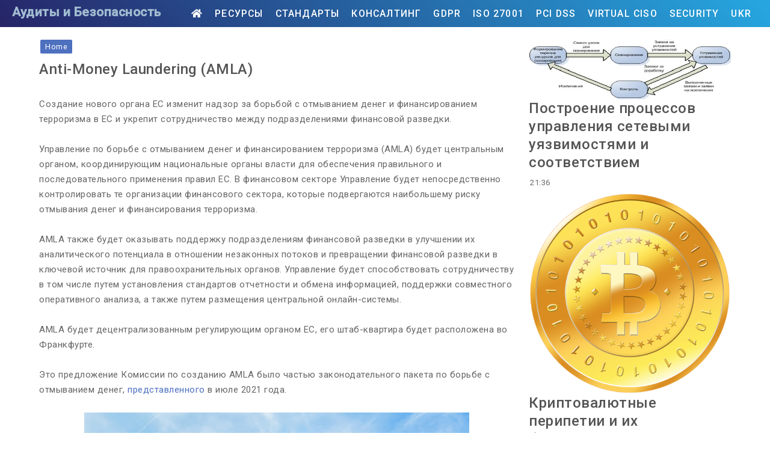

--- FILE ---
content_type: text/html; charset=UTF-8
request_url: https://www.davydych.com/2024/03/anti-money-laundering-and-countering.html
body_size: 37741
content:
<!DOCTYPE html>
<html class='ltr' dir='ltr' xmlns='http://www.w3.org/1999/xhtml' xmlns:b='http://www.google.com/2005/gml/b' xmlns:data='http://www.google.com/2005/gml/data' xmlns:expr='http://www.google.com/2005/gml/expr'>
<head>
<meta content='text/html; charset=UTF-8' http-equiv='Content-Type'/>
<!-- Chrome, Firefox OS and Opera -->
<meta content='#f6f6f6' name='theme-color'/>
<!-- Windows Phone -->
<meta content='#f6f6f6' name='msapplication-navbutton-color'/>
<meta content='blogger' name='generator'/>
<link href='https://www.davydych.com/favicon.ico' rel='icon' type='image/x-icon'/>
<link href='https://www.davydych.com/2024/03/anti-money-laundering-and-countering.html' rel='canonical'/>
<link rel="alternate" type="application/atom+xml" title="Аудиты и Безопасность - Atom" href="https://www.davydych.com/feeds/posts/default" />
<link rel="alternate" type="application/rss+xml" title="Аудиты и Безопасность - RSS" href="https://www.davydych.com/feeds/posts/default?alt=rss" />
<link rel="service.post" type="application/atom+xml" title="Аудиты и Безопасность - Atom" href="https://www.blogger.com/feeds/6728189564147198175/posts/default" />

<link rel="alternate" type="application/atom+xml" title="Аудиты и Безопасность - Atom" href="https://www.davydych.com/feeds/2199778439034901909/comments/default" />
<!--Can't find substitution for tag [blog.ieCssRetrofitLinks]-->
<link href='https://blogger.googleusercontent.com/img/b/R29vZ2xl/AVvXsEiGX5Rn8ZbeOEX8v412ANWjODgBzcSj3I7oWAmAKDtF8fD0NuT9W26CPbS1OxhNS39bORO1oxYDcMNxutwlQuDuZdJ451_XdswGOlUsomQPv4xsNa4ZDyTJDQzLWgh25B-TDH1ZXfote3luB_pjNEpxZyoljbRJ7-qJBTppL5DGDySOZNo1IFh20gSL95JP/w640-h480/European-Commision-Front.jpg' rel='image_src'/>
<meta content='https://www.davydych.com/2024/03/anti-money-laundering-and-countering.html' property='og:url'/>
<meta content='Anti-Money Laundering (AMLA)' property='og:title'/>
<meta content='IT Security, Безопасность, PCI DSS, GDPR, ISO. Консалтинг, услуги, аудит, соответствие' property='og:description'/>
<meta content='https://blogger.googleusercontent.com/img/b/R29vZ2xl/AVvXsEiGX5Rn8ZbeOEX8v412ANWjODgBzcSj3I7oWAmAKDtF8fD0NuT9W26CPbS1OxhNS39bORO1oxYDcMNxutwlQuDuZdJ451_XdswGOlUsomQPv4xsNa4ZDyTJDQzLWgh25B-TDH1ZXfote3luB_pjNEpxZyoljbRJ7-qJBTppL5DGDySOZNo1IFh20gSL95JP/w1200-h630-p-k-no-nu/European-Commision-Front.jpg' property='og:image'/>
<title>Anti-Money Laundering (AMLA) - Аудиты и Безопасность</title>
<!-- [ Social Media meta tag ] -->
<meta content='https://blogger.googleusercontent.com/img/b/R29vZ2xl/AVvXsEiCF5IrXesEf7uF76L470wTmVnPuTh79HgjuI0k_AvSK6JTfnrfvYhkLm7tRoOGWSeF0k1hFySxvpFPLsPJYnSGzJHr0eQ3wDDTMPKGgSiXWeCbXVVhvmTUa_ZK98fsoBLAE3D1vbai1Yc/w680/online-blogs-01.jpg' property='og:image'/>
<meta content='1200' property='og:image:width'/>
<meta content='630' property='og:image:height'/>
<meta content='image/jpeg' property='og:image:type'/>
<meta content='article' property='og:type'/>
<meta content='Аудиты и Безопасность' property='og:site_name'/>
<meta content='en_US' property='og:locale'/>
<!-- Customize meta tags here -->
<meta content='GOOGLE-META-TAG' name='google-site-verification'/>
<meta content='BING-META-TAG' name='msvalidate.01'/>
<meta content='ALEXA-META-TAG' name='alexaVerifyID'/>
<meta content='width=device-width, initial-scale=1, minimum-scale=1, maximum-scale=1' name='viewport'/>
<script src='https://ajax.googleapis.com/ajax/libs/jquery/1.7.1/jquery.min.js' type='text/javascript'></script>
<link href='https://fonts.googleapis.com/css2?family=Roboto:wght@400;500&display=swap' rel='stylesheet'/>
<link href='https://stackpath.bootstrapcdn.com/font-awesome/4.7.0/css/font-awesome.min.css' rel='stylesheet'/>
<script crossorigin='anonymous' src='https://kit.fontawesome.com/e7bd291071.js'></script>
<script type='application/ld+json'>{ "@context": "http://schema.org", "@type": "WebSite", "@id": "#website", "url": "https://www.davydych.com/", "potentialAction": { "@type": "SearchAction", "target": "https://www.davydych.com/search?q={search_term}", "query-input": "required name=search_term" } }</script>
<include expiration='7d' path='*.css'></include>
<include expiration='7d' path='*.js'></include>
<include expiration='3d' path='*.gif'></include>
<include expiration='3d' path='*.jpeg'></include>
<include expiration='3d' path='*.jpg'></include>
<include expiration='3d' path='*.png'></include>
<link href='//ajax.googleapis.com' rel='dns-prefetch'/>
<link href='//stackpath.bootstrapcdn.com' rel='dns-prefetch'/>
<link href='//fonts.googleapis.com' rel='dns-prefetch'/>
<link href='//1.bp.blogspot.com' rel='dns-prefetch'/>
<link href='//2.bp.blogspot.com' rel='dns-prefetch'/>
<link href='//3.bp.blogspot.com' rel='dns-prefetch'/>
<link href='//4.bp.blogspot.com' rel='dns-prefetch'/>
<link href='//w3.org' rel='dns-prefetch'/>
<style type='text/css'>@font-face{font-family:'Open Sans';font-style:normal;font-weight:400;font-stretch:100%;font-display:swap;src:url(//fonts.gstatic.com/s/opensans/v44/memSYaGs126MiZpBA-UvWbX2vVnXBbObj2OVZyOOSr4dVJWUgsjZ0B4taVIUwaEQbjB_mQ.woff2)format('woff2');unicode-range:U+0460-052F,U+1C80-1C8A,U+20B4,U+2DE0-2DFF,U+A640-A69F,U+FE2E-FE2F;}@font-face{font-family:'Open Sans';font-style:normal;font-weight:400;font-stretch:100%;font-display:swap;src:url(//fonts.gstatic.com/s/opensans/v44/memSYaGs126MiZpBA-UvWbX2vVnXBbObj2OVZyOOSr4dVJWUgsjZ0B4kaVIUwaEQbjB_mQ.woff2)format('woff2');unicode-range:U+0301,U+0400-045F,U+0490-0491,U+04B0-04B1,U+2116;}@font-face{font-family:'Open Sans';font-style:normal;font-weight:400;font-stretch:100%;font-display:swap;src:url(//fonts.gstatic.com/s/opensans/v44/memSYaGs126MiZpBA-UvWbX2vVnXBbObj2OVZyOOSr4dVJWUgsjZ0B4saVIUwaEQbjB_mQ.woff2)format('woff2');unicode-range:U+1F00-1FFF;}@font-face{font-family:'Open Sans';font-style:normal;font-weight:400;font-stretch:100%;font-display:swap;src:url(//fonts.gstatic.com/s/opensans/v44/memSYaGs126MiZpBA-UvWbX2vVnXBbObj2OVZyOOSr4dVJWUgsjZ0B4jaVIUwaEQbjB_mQ.woff2)format('woff2');unicode-range:U+0370-0377,U+037A-037F,U+0384-038A,U+038C,U+038E-03A1,U+03A3-03FF;}@font-face{font-family:'Open Sans';font-style:normal;font-weight:400;font-stretch:100%;font-display:swap;src:url(//fonts.gstatic.com/s/opensans/v44/memSYaGs126MiZpBA-UvWbX2vVnXBbObj2OVZyOOSr4dVJWUgsjZ0B4iaVIUwaEQbjB_mQ.woff2)format('woff2');unicode-range:U+0307-0308,U+0590-05FF,U+200C-2010,U+20AA,U+25CC,U+FB1D-FB4F;}@font-face{font-family:'Open Sans';font-style:normal;font-weight:400;font-stretch:100%;font-display:swap;src:url(//fonts.gstatic.com/s/opensans/v44/memSYaGs126MiZpBA-UvWbX2vVnXBbObj2OVZyOOSr4dVJWUgsjZ0B5caVIUwaEQbjB_mQ.woff2)format('woff2');unicode-range:U+0302-0303,U+0305,U+0307-0308,U+0310,U+0312,U+0315,U+031A,U+0326-0327,U+032C,U+032F-0330,U+0332-0333,U+0338,U+033A,U+0346,U+034D,U+0391-03A1,U+03A3-03A9,U+03B1-03C9,U+03D1,U+03D5-03D6,U+03F0-03F1,U+03F4-03F5,U+2016-2017,U+2034-2038,U+203C,U+2040,U+2043,U+2047,U+2050,U+2057,U+205F,U+2070-2071,U+2074-208E,U+2090-209C,U+20D0-20DC,U+20E1,U+20E5-20EF,U+2100-2112,U+2114-2115,U+2117-2121,U+2123-214F,U+2190,U+2192,U+2194-21AE,U+21B0-21E5,U+21F1-21F2,U+21F4-2211,U+2213-2214,U+2216-22FF,U+2308-230B,U+2310,U+2319,U+231C-2321,U+2336-237A,U+237C,U+2395,U+239B-23B7,U+23D0,U+23DC-23E1,U+2474-2475,U+25AF,U+25B3,U+25B7,U+25BD,U+25C1,U+25CA,U+25CC,U+25FB,U+266D-266F,U+27C0-27FF,U+2900-2AFF,U+2B0E-2B11,U+2B30-2B4C,U+2BFE,U+3030,U+FF5B,U+FF5D,U+1D400-1D7FF,U+1EE00-1EEFF;}@font-face{font-family:'Open Sans';font-style:normal;font-weight:400;font-stretch:100%;font-display:swap;src:url(//fonts.gstatic.com/s/opensans/v44/memSYaGs126MiZpBA-UvWbX2vVnXBbObj2OVZyOOSr4dVJWUgsjZ0B5OaVIUwaEQbjB_mQ.woff2)format('woff2');unicode-range:U+0001-000C,U+000E-001F,U+007F-009F,U+20DD-20E0,U+20E2-20E4,U+2150-218F,U+2190,U+2192,U+2194-2199,U+21AF,U+21E6-21F0,U+21F3,U+2218-2219,U+2299,U+22C4-22C6,U+2300-243F,U+2440-244A,U+2460-24FF,U+25A0-27BF,U+2800-28FF,U+2921-2922,U+2981,U+29BF,U+29EB,U+2B00-2BFF,U+4DC0-4DFF,U+FFF9-FFFB,U+10140-1018E,U+10190-1019C,U+101A0,U+101D0-101FD,U+102E0-102FB,U+10E60-10E7E,U+1D2C0-1D2D3,U+1D2E0-1D37F,U+1F000-1F0FF,U+1F100-1F1AD,U+1F1E6-1F1FF,U+1F30D-1F30F,U+1F315,U+1F31C,U+1F31E,U+1F320-1F32C,U+1F336,U+1F378,U+1F37D,U+1F382,U+1F393-1F39F,U+1F3A7-1F3A8,U+1F3AC-1F3AF,U+1F3C2,U+1F3C4-1F3C6,U+1F3CA-1F3CE,U+1F3D4-1F3E0,U+1F3ED,U+1F3F1-1F3F3,U+1F3F5-1F3F7,U+1F408,U+1F415,U+1F41F,U+1F426,U+1F43F,U+1F441-1F442,U+1F444,U+1F446-1F449,U+1F44C-1F44E,U+1F453,U+1F46A,U+1F47D,U+1F4A3,U+1F4B0,U+1F4B3,U+1F4B9,U+1F4BB,U+1F4BF,U+1F4C8-1F4CB,U+1F4D6,U+1F4DA,U+1F4DF,U+1F4E3-1F4E6,U+1F4EA-1F4ED,U+1F4F7,U+1F4F9-1F4FB,U+1F4FD-1F4FE,U+1F503,U+1F507-1F50B,U+1F50D,U+1F512-1F513,U+1F53E-1F54A,U+1F54F-1F5FA,U+1F610,U+1F650-1F67F,U+1F687,U+1F68D,U+1F691,U+1F694,U+1F698,U+1F6AD,U+1F6B2,U+1F6B9-1F6BA,U+1F6BC,U+1F6C6-1F6CF,U+1F6D3-1F6D7,U+1F6E0-1F6EA,U+1F6F0-1F6F3,U+1F6F7-1F6FC,U+1F700-1F7FF,U+1F800-1F80B,U+1F810-1F847,U+1F850-1F859,U+1F860-1F887,U+1F890-1F8AD,U+1F8B0-1F8BB,U+1F8C0-1F8C1,U+1F900-1F90B,U+1F93B,U+1F946,U+1F984,U+1F996,U+1F9E9,U+1FA00-1FA6F,U+1FA70-1FA7C,U+1FA80-1FA89,U+1FA8F-1FAC6,U+1FACE-1FADC,U+1FADF-1FAE9,U+1FAF0-1FAF8,U+1FB00-1FBFF;}@font-face{font-family:'Open Sans';font-style:normal;font-weight:400;font-stretch:100%;font-display:swap;src:url(//fonts.gstatic.com/s/opensans/v44/memSYaGs126MiZpBA-UvWbX2vVnXBbObj2OVZyOOSr4dVJWUgsjZ0B4vaVIUwaEQbjB_mQ.woff2)format('woff2');unicode-range:U+0102-0103,U+0110-0111,U+0128-0129,U+0168-0169,U+01A0-01A1,U+01AF-01B0,U+0300-0301,U+0303-0304,U+0308-0309,U+0323,U+0329,U+1EA0-1EF9,U+20AB;}@font-face{font-family:'Open Sans';font-style:normal;font-weight:400;font-stretch:100%;font-display:swap;src:url(//fonts.gstatic.com/s/opensans/v44/memSYaGs126MiZpBA-UvWbX2vVnXBbObj2OVZyOOSr4dVJWUgsjZ0B4uaVIUwaEQbjB_mQ.woff2)format('woff2');unicode-range:U+0100-02BA,U+02BD-02C5,U+02C7-02CC,U+02CE-02D7,U+02DD-02FF,U+0304,U+0308,U+0329,U+1D00-1DBF,U+1E00-1E9F,U+1EF2-1EFF,U+2020,U+20A0-20AB,U+20AD-20C0,U+2113,U+2C60-2C7F,U+A720-A7FF;}@font-face{font-family:'Open Sans';font-style:normal;font-weight:400;font-stretch:100%;font-display:swap;src:url(//fonts.gstatic.com/s/opensans/v44/memSYaGs126MiZpBA-UvWbX2vVnXBbObj2OVZyOOSr4dVJWUgsjZ0B4gaVIUwaEQbjA.woff2)format('woff2');unicode-range:U+0000-00FF,U+0131,U+0152-0153,U+02BB-02BC,U+02C6,U+02DA,U+02DC,U+0304,U+0308,U+0329,U+2000-206F,U+20AC,U+2122,U+2191,U+2193,U+2212,U+2215,U+FEFF,U+FFFD;}</style>
<style id='page-skin-1' type='text/css'><!--
/*
---*****************************
Platform: Blogger
Name:     Invasion Blogger Template
Designer: Naveed Iqbal
URL:      http://www.bloggertheme9.com
License: Free Version
---*****************************/
/* New interface B - ver 3
----------------------------------------------- */
html, body, div, span, applet, object, iframe, h1, h2, h3, h4, h5, h6, p, blockquote, pre, a, abbr, acronym, address, big, cite, code,
del, dfn, em, font, img, ins, kbd, q, s, samp, small, strike, strong, sub, sup, tt, var, dl, dt, dd, ol, ul, li, fieldset, form, label, legend, table, caption, tbody, tfoot, thead, tr, th, td, figure { margin: 0; padding: 0;}
article,aside,details,figcaption,figure,footer,header,hgroup,menu,nav,section {display:block;}
ins{text-decoration:underline}
del{text-decoration:line-through}
*, *:before, *:after, html {-moz-box-sizing: border-box; -webkit-box-sizing: border-box; box-sizing: border-box;}
table {margin:15px 0; font-family: arial, sans-serif; font-size:13px; border-collapse: collapse; width: 100%;}
td, th {border: 1px solid #eee; text-align: left; padding:8px 10px;}
tr:nth-child(odd) {background: #F4F4F4;}*{outline: none;}
caption {background: #eee; text-align:center; padding: 4px 10px 4px}
dl {margin: 0 0 20px 0}
dl dt {font-weight: bold}
dd {margin-left: 20px}
pre {margin: 20px 0; white-space: pre}
pre, code, tt {font: 13px 'andale mono', 'lucida console', monospace; line-height: 18px}
blockquote:before, blockquote:after,
q:before, q:after {content: "";}
blockquote, q {quotes: "" "";}
sup{ vertical-align: super; font-size:smaller; }
code{ font-family: 'Courier New', Courier, monospace; font-size:12px; color:#272727; }
a img{border: none;}
img{vertical-align: middle;}
ul ul, ol ol { padding: 0; }
ol, ul { padding: 0px;  margin: 0; }
ol li { list-style-type: none;  padding:0;  }
ul li { list-style-type: none;  padding: 0;  }
/* Theme color change
----------------------------------------------- */
a,a:hover,.post-title a:hover, .sidebar-wrapper a:hover, .delate h3 a:hover{color:#4d70bf;}
.no-posts-message,.share-buttons li .sharing-platform-button:focus, .share-buttons li .sharing-platform-button:hover,.post-filter-message,#blog-pager a, .showpagePoint{background:#4d70bf;}
h1, h2, h3, h4, h5, h6 {color: #555; font-family: 'Roboto', sans-serif; font-weight:500; }
h2{ font-size: 21px; line-height: 27px;}
h3{ font-size: 19px; line-height: 25px;}
h4{ font-size: 17px; line-height: 23px;}
h5, h6{ font-size: 16px; line-height: 22px;}
.post-body h2, .post-body h3, .post-body h4, .post-body h5, .post-body h6{ margin:6px 0;}
a{ color: ; outline:none; text-decoration: none; transition: all .1s linear;}
a:hover { color: ; text-decoration:none; }
body {background-color: #fff; color:#666; font:15px/25px 'Roboto', sans-serif; letter-spacing:.5px; overflow-wrap: break-word; word-break: break-word; word-wrap: break-word; margin:0; padding:0;}
.ct-wrapper {padding:0px 0px 0; position:relative; margin: 0px auto;}
.outer-wrapper {background:#fff; float:left; width:100%; margin:0px 0px; position: relative;}
.main-wrapper{float:left; overflow:hidden; width:calc(100% - 360px); word-wrap:break-word; margin:0 0;}
.sidebar-wrapper{float:right; overflow:hidden; width:336px; word-wrap:break-word; margin:0 0;}
.contained {margin: 0 auto; padding:0 0px; clear:both; position: relative; max-width:1190px;}
.maxed{margin: 0 auto; display:block; padding: 0 20px; clear:both; position: relative; width:1340px;}
.main-container{}
.paraler{background:; float: left; width: 100%;}
.ct-wrapper, .crossy, .post, .sidebar-wrapper{overflow:hidden;}
.header{float:left; width:auto; margin-top: 8px;}
.header h1, .header h2 {font-size: 21px; color: #a1bbd0; margin: 0; padding: 0; font-weight:600; line-height:1.2; text-overflow: ellipsis; white-space: nowrap;}
.header h1 a, .header h2 a{color: #a1bbd0; display:block;}
.header h1 a:hover, .header h2 a:hover{color: #eee;}
.header h1 a:before, .header h2 a:before {font-family: 'FontAwesome'; font-weight: 500; font-size: 32px;}
.Header p {display:none; color: #fff; font-weight:300; font-size:14.7px; line-height:1.7; margin: 6px 0 0; padding: 0;}
.header-logo{display:block; transition: all 0.3s ease-out 0s;}
.header-logo img{max-height:40px; margin:11px 0; width:auto; transition: all 0.3s ease-out 0s;}
.header-logo img:hover{opacity:.8;}
.header-right { float: right; }.header-right .widget-content { margin: 26px 0px; }
header {width: 100%; z-index:100; float:left;}
.savage{margin:20px 0px; font-size:75px;}
.top{padding:20px 0 0;}
.hidden {display: none;}
.invisible {visibility: hidden;}
#navigation.fixed-nav{position: fixed; top: 0; left: 0; width: 100% !important; z-index: 9999999; box-shadow:0 5px 23px 0 rgba(0,0,0,.1);
background-image: -moz-linear-gradient(45deg, #262467, #26a7e0); background-image: -webkit-linear-gradient(45deg, #262467, #26a7e0); background-image: -ms-linear-gradient(45deg, #262467, #26a7e0);}
.color{background-image: -webkit-gradient(linear,right top,left top,from(#CD4033),to(#FFB100)); background-image: linear-gradient(to left,#CD4033,#FFB100);}
.clearboth, section { clear: both;}
.main-heading {position: absolute; clip: rect(1px,1px,1px,1px); padding: 0; border: 0; height: 1px; width: 1px; overflow: hidden;}
.blogger-logo, .svg-icon-24.blogger-logo {fill: #ff9800; opacity: 1;}
.item-control {display: none !important;}
.BLOG_mobile_video_class {display: none;}
.bg-photo {background-attachment: scroll !important;}
.base1, .offer{background-color: #4d70bf ; background-image: -moz-linear-gradient(45deg, #262467, #26a7e0); background-image: -webkit-linear-gradient(45deg, #262467, #26a7e0); background-image: -ms-linear-gradient(45deg, #262467, #26a7e0);
float: left; width: 100%;}
.base2{background-color: #ddd; float: left; width: 100%;}
.white{}
.sidebar-wrapper .widget{overflow:hidden; clear: both; margin-bottom: 25px;}
.sidebar-wrapper li{border-bottom: 1px solid #ddd; margin: 0; padding: 7px 0 7px 7px; text-transform: capitalize;}
.sidebar-wrapper li:last-child, .footer li:last-child{border-bottom:none !important;}
.footer li:first-child, .PopularPosts ul li:first-child{padding-top:2px !important;}
.sidebar-wrapper h3{font-size:18px; margin: 0 0 6px; padding: 0;}
.sidebar-wrapper a{}
.main-nav{display: block; float:right;}
li.home a{color:#7865a3;}
.menu { float: right; -webkit-transition: all 0.3s ease; -moz-transition: all 0.3s ease; -ms-transition: all 0.3s ease; transition: all 0.3s ease; }
.menu ul {padding: 0px; margin: 0px; list-style: none; position: relative; display: inline-table;}
.menu > li > ul.sub-menu {min-width: 10em; padding: 4px 0;	background-color: #f4f4f4; border: 1px solid #CCC; }
.menu ul li { padding: 0px; z-index: 10; position:relative;}
.menu > ul > li { display: inline-block; }
.menu ul li a { display: block; color: #fff; text-transform:uppercase; font-weight:500; letter-spacing:1.2px; font-size: 15.8px; transition: color .35s ease;}
.menu ul li > a {padding: 10px 10px;}
.menu ul li a {}
.menu ul ul {position: absolute; top:100%; min-width: 170px; background-color: #272F41; box-shadow: 0 5px 8px rgba(0, 0, 0, 0.25); z-index:9; visibility: hidden; opacity: 0; transform: translate(0,25px); transition: all 0.2s ease-out;}
.menu ul li:hover > ul {visibility: visible; opacity: 1; transform: translate(0,0);}
.menu ul ul > li { position: relative; }
.menu ul ul ul { position: absolute; left: 100%; top:0; }
.fixed-nav .menu ul ul > li a, .menu ul ul > li a {padding:10px 15px; color:#fff; font-size:14px;}
.menu ul ul > li a:hover {background-color:#232A3B; color:#fff; }
.menu ul li a:hover{opacity:.8; }
.with-ul:after {border-color: #fff transparent transparent; border-image: none; border-style: solid; border-width: 4px; content: ""; position: absolute; top: 48%; right:5px;}
.menu-btn { display: none; position:relative; font-size:18px; text-align:right; width:93px; float:right; padding:18px 10px;}
a.menu-btn{color:#fff;}
.hamburger {width: 18px; height: 20px; text-align:left; position: absolute; left: 10px; top: 47%;}
.hamburger > div {position: relative; width: 100%; height: 2px; background: #fff; align-items: center; justify-content: center; transition: all 0.4s ease;}
.hamburger > div::before,.hamburger > div::after {content: ''; position: absolute; z-index: 1; top: -7px; width: 100%; height: 2px; background: inherit;}
.hamburger > div::after {top: 7px;}
.fixed-nav .menu ul li > a {padding: 10px 10px;}
.fixed-nav a.menu-btn{padding:14px 10px;}
.fixed-nav .header h1, .fixed-nav .header h2 { font-size: 22px; line-height:1.4;}
.fixed-nav .header img{max-height:35px; margin:9px 0; }
.fixed-nav .header h1 a:before, .fixed-nav .header h2 a:before {font-size: 28px;}
.post-body ol,.post-body ul { padding: 10px 0 20px;  margin: 0 0 0 25px;  text-align: left;  }
.post-body ol li { list-style-type: decimal;  padding:0 0 5px;  }
.post-body ul li { list-style-type: square;  padding: 0 0 5px;  }
.post-body img{max-width:100%; height:auto;}
.post-body iframe {max-width: 100%;}
.post-body a[imageanchor="1"] {display: inline-block;}
.post-body{margin:0 0 20px;}
.bow {display: flex; flex-wrap: wrap; margin-left: -16px; margin-right: -16px;}
.half, .tider, .brox, .pink {-moz-box-flex: 0; width: calc(100% / 2); padding-left: 16px; padding-right: 16px;}
.third, .tesla-res, .delate {-moz-box-flex: 0; width: calc(100% / 3); padding-left: 16px; padding-right: 16px;}
.quart {-moz-box-flex: 0; width: calc(100% / 4); padding-left: 16px; padding-right: 16px;}
.fifth {-moz-box-flex: 0; width: calc(100% / 5); padding-left: 16px; padding-right: 16px;}
.six, .prozer {-moz-box-flex: 0; width: calc(100% / 6); padding-left: 16px; padding-right: 16px;}
.post-header{margin:5px 0; text-transform:uppercase; font-weight:500; font-size:14px; color:#a1a1a1;}
.byline {margin-right: 1em;}
.byline:last-child {margin-right: 0;}
.byline.reactions iframe {height: 20px;}
.no-posts-message {line-height: 40px; text-align: center; margin: 10px 0; background-color:; color:#fff;}
.crossy{text-align:center; float:left; background: #f2f2f2; box-shadow: 0 0 0 1px rgba(0, 0, 0, 0.1); margin:0 0 20px; width:100%;}
.fn:before{font-family:fontawesome; content:"\f007"; font-style:normal; color:#777; float: left; margin: 0 6px 0 0;}
.publisheds:before{font-family:fontawesome; content:"\f133"; font-style:normal; color:#777; margin: 0 3px 0 0;}
.welcome-image{text-align: center; margin: 0 0;}
.welcome-image img{box-shadow: 0 0 80px 0 rgba(23,14,105,.3); border-radius: 10px 10px 0 0;}
.starter{text-align:center; margin: 0;}
.starter h2{font-size:30px; max-width:840px; margin:0 auto; letter-spacing:1px; padding:25px 0 0;}
.starter h3{font-size:22px; max-width:840px; font-weight:400; margin: 20px auto 50px;}
.starter h2, .starter h3{color:#fff; line-height:1.3;}
.feet-icons{margin: 0 0 20px;}
.feet-icons a{display:inline-block; font-size: 12px; margin:0 1px 6px; padding:7px 13px; line-height:1; border-radius:4px;}
.feet-icons a i{font-size:14px;}
a.face-ico{color:#fff; background: #3B5998;}
a.twi-ico{color:#fff; background: #19BFE5;}
a.pint-ico{color:#fff; background:#ca2127;}
a.bitz-ico{color:#fff; background:#23A215;}
a.link-ico{color:#fff; background:#0077b5;}
.feet-icons a:hover{opacity:.8;}
.title-secondary{margin:8px 0; }
.title-secondary img {width: 24px; height: 24px; color: #fff; margin: 0 5px 0 0; border-radius: 20px;}
.post-tag{color: #4d70bf; font-size: 12.6px; }
.post-date{margin-left:2px; font-size: 12.6px; }
.my-comments {background: #FAFAFA; float:left; width:100%; border: 1px solid #e6e6e6; margin: 0 0; padding: 10px 20px 20px;}
#comments h3.title, #comments .comment-form .title {font-size: 17.5px; font-weight: 300; letter-spacing: 1.3px; margin: 0 0 16px; padding: 0 0 0 2px;}
#comments .comment-form {}
.comment-form iframe{margin:0 0 10px;}
body.item-view #comments .comment-form h4 {position: absolute; clip: rect(1px,1px,1px,1px); padding: 0; border: 0; height: 1px; width: 1px; overflow: hidden;}
#comment-holder .continue {display: none;}
#comments .comment-thread ol {margin: 0; padding-left: 0;}
#comments .comment-thread ol {padding-left: 0;}
#comments .comment-thread .comment-replies, #comments .comment .comment-replybox-single {margin-left: 60px;}
#comments .comment-thread .thread-count {display: none;}
#comments .comment {position: relative;}
#comments .comment .comment {padding-bottom: 8px;}
.comment .avatar-image-container {position: absolute;}
.comment .avatar-image-container img {border-radius: 50%;}
.avatar-image-container svg, .comment .avatar-image-container .avatar-icon {border-radius: 50%; border: solid 1px #999; box-sizing: border-box; fill: #999; height: 35px; margin: 0; padding: 7px; width: 35px;}
.comment .comment-block {background: #fff; border: 1px solid #ddd; border-radius: 4px; margin: 0 0 25px 48px; padding: 12px 16px;}
.deleted-comment {background: #eee; border-radius: 3px; color: #999; font-size: 13px; padding: 10px;}
#comments .comment-author-header-wrapper {margin-left: 40px;}
#comments .comment .thread-expanded .comment-block {padding-bottom: 20px;}
.user a {color: #666; font-size: 15px; text-decoration: none;}
.comments .comments-content .user {font-style: normal;font-weight: 500;}
#comments .comment .comment-actions a{background: #fdfdfd; border: 1px solid #ccc; border-radius: 2px; color: #999; display: inline-block; font-size: 10.6px; height: 18px; line-height: 19px; margin: 0 6px 0 0; text-align: center; width: 36px;}
.comment-actions .item-control a {position: absolute; right: 5px; top: 10%;}
#comments .comment .comment-actions>* {margin-right: 8px;}
#comments .comment .comment-header .datetime {display: inline-block;}
#comments .comment .comment-header .datetime { margin-left: 8px;}
.datetime a {color: #666; font-size: 11px; font-weight: 400; opacity: 0.9; padding: 1px 6px; text-align: center; text-transform: none;}
#comments .comment .comment-header, #comments .comment .comment-footer .comment-timestamp a {color: rgba(0,0,0,0.54);}
.comments .comments-content .comment-content {color: #666; font-size: 14px; line-height: 1.6em; margin: 0; overflow-wrap: break-word; text-align: justify; padding: 12px 0; word-break: break-word; position: relative; transition: all 0.3s ease-out 0s;}
.comment-body {margin-bottom: 12px;}
#comments.embed[data-num-comments="0"] {}
#comments.embed[data-num-comments="0"] #comment-post-message, #comments.embed[data-num-comments="0"] div.comment-form>p, #comments.embed[data-num-comments="0"] p.comment-footer {display: none;}
#comment-editor-src {display: none;}
.comments .comments-content .loadmore.loaded {max-height: 0; opacity: 0; overflow: hidden;}
.svg-icon-24, .svg-icon-24-button {cursor: pointer; height: 24px; width: 24px; min-width: 24px;}
.snippet-container {margin: 0; position: relative; overflow: hidden;}
.snippet-fade {bottom: 0; box-sizing: border-box; position: absolute; width: 96px;}
.snippet-fade {right: 0;}
.snippet-fade:after {content: '\2026';}
.snippet-fade:after {float: right;}
.share-buttons .svg-icon-24, .centered-bottom .share-buttons .svg-icon-24 {fill: #fff;}
.sharing-open.touch-icon-button:focus .touch-icon, .sharing-open.touch-icon-button:active .touch-icon {background-color: transparent;}
.share-buttons {background: #444; color: #fff; border-radius: 2px; box-shadow: 0 2px 2px 0 rgba(0,0,0,.14) , 0 3px 1px -2px rgba(0,0,0,.2) , 0 1px 5px 0 rgba(0,0,0,.12); color: #fff; margin: 0; position: absolute; top: -11px; min-width: 160px; z-index: 101;}
.share-buttons.hidden {display: none;}
.sharing-button {background: transparent; border: none; margin:14px 0; outline: none; padding: 0; cursor: pointer;}
.share-buttons li {margin: 0; height: 38px;}
.share-buttons li:last-child {margin-bottom: 0;}
.share-buttons li .sharing-platform-button {box-sizing: border-box; cursor: pointer; display: block; height: 100%; margin-bottom: 0; padding: 0 14px; position: relative; width: 100%;}
.share-buttons li .sharing-platform-button:focus, .share-buttons li .sharing-platform-button:hover {background-color:; outline: none;}
.share-buttons li svg[class^="sharing-"], .share-buttons li svg[class*=" sharing-"] { position: absolute; top: 7px;}
.share-buttons li span.sharing-platform-button, .share-buttons li span.sharing-platform-button {position: relative; top: 0;}
.share-buttons li .platform-sharing-text {display: block; font-size: 16px; line-height: 38px; white-space: nowrap;}
.share-buttons li .platform-sharing-text {margin-left: 40px;}
blockquote {color: #424242; font: italic 300 x-large Ubuntu,sans-serif; margin: 7px 0; text-align: center;}
.post .thumb {float: left; height: 20%; width: 20%;}
.blog-pager {text-align: center;}
.post-title{font-size: 18px; line-height: 25px;}
.post-title a, .sidebar-wrapper a {color:#555;}
.post-title a:hover, .sidebar-wrapper a:hover {color:;}
.post-snippet .snippet-fade {bottom: 0; position: absolute;}
.post-filter-message {background-color:; width:100%; color: #fff; font-size:15.5px; letter-spacing:.9px; margin:22px 0 18px; padding: 12px 16px;}
.post-filter-message a {color: #fff; cursor: pointer; padding-left: 30px; white-space: nowrap;}
.post-filter-message .search-label, .post-filter-message .search-query {font-style: italic; quotes: "\201c" "\201d" "\2018" "\2019";}
.post-filter-message .search-label:before, .post-filter-message .search-query:before {content: open-quote;}
.post-filter-message .search-label:after, .post-filter-message .search-query:after {content: close-quote;}
.post-filter-message .show-more{float:right;}
.error-home{color: #111111; padding: 10px 0 20px;}
.error-home h3{font-size: 26px; line-height: 1; margin: 0 0 16px; padding:16px 0; border-bottom:1px solid #ccc;}
.error-home h4, .error-home p{font-size:17px; line-height: 1; font-weight:400; }
.error-home h4{margin:0 0 25px;}
.error-home p{margin:0 0 18px; }
.error-home a{border: 1px solid #999; background:#f1f1f1; opacity:.8; padding: 8px 12px; color:#666; font-size: 15px; font-weight:600; display:inline-block; border-radius:4px;}
.error-home a:hover{opacity:1;}
.post-labels{width:100%; margin:0 0 20px; float:left;}
.post-labels span, .post-labels a {float: left; height: 22px; background-color: #f1f1f1; font-size: 13px; line-height: 22px; font-weight: 400; margin: 0; padding: 0 10px; border-radius: 3px; }
.post-labels a {margin: 0 0 8px 8px; transition: all .17s ease;}
.post-labels span{font-weight:500;}
body.feed-view .byline.post-labels a, body.feed-view .labels-more a {background-color: #ffffff; box-shadow: 0 0 2px 0 rgba(0, 0, 0, 0.18);  opacity: 0.9;}
.post .labels-container a {display: inline-block; max-width: calc(100% - 16px); overflow-x: hidden; text-overflow: ellipsis; vertical-align: top; white-space: nowrap;}
.post .labels-outer-container {margin: 0 -4px; position: absolute; top: 12px; transition: opacity 0.2s ease 0s; width: calc(100% - 2 * 16px);}
#blog-pager {float:left; width:100%; margin:10px 0 0px;}
#blog-pager a {color: #fff; background: ; cursor: pointer; text-transform: uppercase;}
.PopularPosts .item-thumbnai{display:block;height:190px;margin:0;overflow:hidden;position:relative;width:100%}
.PopularPosts .item-thumbnail{float:none;margin:0 0 10px}
.PopularPosts .item-title{background:rgba(0,0,0,0.1);position:absolute;display:block;clear:both;z-index:6;top:0;left:0;right:0;bottom:0;padding:15px;transition:all .4s;}
.PopularPosts .item-title:hover{background:rgba(0,0,0,0.5)}
.PopularPosts .item-title a{color:rgba(255,255,255,0);font-weight:500;font-size:15px;text-shadow:0 0 5px rgba(0,0,0,0)}
.PopularPosts .item-title:hover a,.PopularPosts .item-title a:hover{color:rgba(255,255,255,1);text-shadow:0 0 5px rgba(0,0,0,.3)}
.PopularPosts .widget-content ul li img{translate(0,0) scale(1.0);transition:all .8s linear}
.PopularPosts .widget-content ul li:hover img{transform:translate(0,-20px) scale(1.05);transition:all 3.6s linear;}
.PopularPosts img{display:block;height:auto;width:100%;padding:0;backface-visibility:hidden;}
.PopularPosts .item-snippet{display:none;}
.PopularPosts ul li .item-content{position:relative;overflow:hidden;}
.PopularPosts ul{padding:0;line-height:normal;counter-reset:count;}
.PopularPosts .widget-content ul li{position:relative; padding:10px 0; margin:0 0 6px; overflow:hidden;max-height:150px;transition:all .4s;}
.PopularPosts .widget-content ul li:before{color:#fff;counter-increment:count;content:counter(count);position:absolute;right:-14px;top:-2px;font:bold 60px/1 Sans-Serif;z-index:5;transition:all .4s;}
.PopularPosts .widget-content ul li:hover:before{right:-55px;}
.snipter{max-height: calc(23px * 3); overflow: hidden;}
.search {float: left; margin: 0 0;}
.search h3{display:none;}
.search-submit-container button {border: 0 none; background:none; color: #9babce; cursor: pointer; font-size: 18px; margin: 10px 0 0 -40px; position: absolute;}
.search-input input {background:#4A5877; color:#fff; padding:5px 5px; height:45px; border: none; text-indent:3px; border-radius:4px; width:750px; float:left; }
.search-input input::placeholder {color:#9babce;}
.search-input{padding:0 10px; margin:8px 0 0;}
.showpageNum a, .showpage a, .showpagePoint {color:#2d6fa7; cursor: pointer; font-size: 14.6px; font-weight: 500; padding: 6px 12px; display: inline-block; border-radius:4px; transition:all .5s ease-out}
.showpageNum a:hover, .showpage a:hover, .showpagePoint {opacity:.8; color:#fff;  }
.showpageOf {display:none; margin-right:30px; margin-left:8px; }
.showpagePoint, .showpage a, .showpageNum a { margin: 0 3px 0; }
.breadcrumbs{color:#999;padding:0px 0px 10px;overflow:hidden;white-space:nowrap;text-overflow:ellipsis;}
.breadcrumbs a{background:#4d70bf;color:#fff;margin:0 2px;padding:4px 8px;line-height:normal;font-size:85%;opacity:1;border-radius:2px}
.breadcrumbs .breadhome a{margin:0 5px 0 0}
.breadcrumbs .breadlabel:nth-child(1) a{background:#f5ad3a;}
.breadcrumbs .breadlabel:nth-child(2) a{background:#aaa;}
.breadcrumbs .breadlabel:nth-child(3) a{background:#70c3eb;}
.breadcrumbs .breadlabel:nth-child(4) a{background:#1BBC9B;}
.breadcrumbs .breadlabel:nth-child(5) a{background:#f5ad3a;}
.breadcrumbs .breadlabel:nth-child(6) a{background:#ee9a5d;}
.breadcrumbs .breadlabel:last-child{margin:0 0 0 6px}
.breadcrumbs a:hover{opacity:.9;color:#fff;}
.post-wrapper {position: relative;}
body.feed-view .post-wrapper .snippet-thumbnail {display: block; background-position: center; background-size: cover; width: 100%;}
.social-media{margin:3px 0 0;}
.social-media a{display: inline-block; font-size: 20px; border-radius:4px; text-align:center; margin:0 5px 8px 0; height:30px; width:30px; line-height:30px; background:#8B97AD; transition: all .1s linear;}
.social-media a i{color:#272F41; font-weight:500;}
.social-media a:hover{background:#f8f8f8;}
.apploads{margin:3px 0 0;}
.apploads a {background-color: #232a3a; display: inline-block; border-radius: 5px; padding: 6px; border:1px solid #777; margin:0 8px 8px 0; font-size: 14px; color:#ccc !important;}
.apploads a i{font-size:17px; margin:0 1px 0 0px; color:#ccc;}
.apploads a:hover{color:#f3f3f3 !important; border:1px solid #f3f3f3;}
#related-article{display: block; margin: 2px 0 16px; float: left; width: 100%;}
#related-article ul {}
#related-article ul li{margin:0 0px 16px; }
#related-article h4{margin:0 0 8px; letter-spacing: 0.1em; color:#555; font-size:17px; line-height:23px; text-transform:uppercase; display:block; transition:all .3s;}
.delate h3{font-size:15px; font-weight:400; line-height:21px;}
.delate h3 a{color:#555; }
#related-article img{transition:all .3s ease-out; border: 1px solid #ddd; width: 100%; height:100%;}
.bimb {height: 135px; position: relative; margin:0 0 6px;}
#related-article img:hover{opacity:0.7; }
.bukshan img{height:100%; width: 100%; transition:all 0.3s ease-out 0s}
.bukshan{width:100%; height:180px; margin:0 0 14px 0; float:left; }
.bukshan img:hover{opacity:.8;}
#services{background-color:#F7F7F7; padding:70px 0 45px;}
.tesla{position:relative; margin-bottom:30px; display:block; padding-left:87px;}
.spoon{display:inline-block; border-radius:50%; position:absolute; overflow:hidden; line-height:1em; font-size:0; z-index:3; left:0; top:0;}
.spoon i{vertical-align:middle; display:inline-block; background:#fff; border-radius:50%; text-align:center; line-height:75px; font-weight:500; color:#4d70bf; font-size:26px; height:75px; width:75px;}
.spoon i:before{position:relative; z-index:3;}
.spoon i:after{-webkit-transition:all 175ms ease-in-out; transition:all 175ms ease-in-out; background:#d5e7f6; border-radius:50%; position:absolute; z-index:2; content:""; bottom:5px; right:5px; left:5px; top:5px;}
.parag h4{letter-spacing:0.1em; margin:0 0 6px; }
.parag p{}
.tesla:hover .spoon i:after{opacity:0; -webkit-transform:scale(2); -ms-transform:scale(2); transform:scale(2); }
.purchase{background:#233645; float:left; width:100%; padding:35px 0; text-align: center;}
.purchase h3{display:inline-block; color:#fff; font-weight:500; font-size: 26px; line-height:32px; margin-bottom:12px;}
.chaser{padding:10px 10px 8px; width:200px; font-size:15px; background:#FFF; text-transform:uppercase; font-weight:500; color:#4d70bf; border-radius: 6px;
margin: 6px auto 0px; display:block;}
a.chaser:hover{opacity:.8;}
.tider{}
.fiber img{width:75%;margin:28px;}
.lager{padding: 25px 3% 25px; font-size: 15px;}
.lager span{color:#4d70bf; text-transform: uppercase; margin: 0 0 3px; display: block; font-size:13px;}
.lager h3{letter-spacing: 0.1em; margin: 0 0 12px; font-size: 21px; text-transform: uppercase;}
.lager p{line-height:1,3em;}
.lager ul{margin: 12px 0 0;}
.lager li{padding:4px 0;}
.lager .fa-tag{margin-right:2px; color:#4d70bf;}
.big-fix{padding:100px 0; background-attachment: fixed;}
.cover-dim {background-position: center center; background-repeat: no-repeat; background-size: cover;}
.mube{text-align:center; color:#fff;}
.mube h3{color:#fff; font-size:36px; text-transform:uppercase; line-height: 1.2; padding: 0 20px; font-weight: 500; margin-bottom: 30px;}
.mube h3 span {position: relative; display: inline-block;}
.mube h3 span::after {content: ""; position: absolute; width: 50%; top: 100%; left: 50%; margin-left: -25%; margin-top: 10px; border-bottom: 2px solid; border-bottom-color: currentcolor; border-color: inherit;}
.mube p{font-size:16px;}
.offer{padding:100px 0 175px;}
.buan h2 {color: #fff; font-size: 34px; text-align:center; line-height:42px;}
.megan{background-color:#4d70bf; margin: -75px 0 0; position: relative; margin-bottom: 30px; display: block; padding-left: 100px;
background-image: -moz-linear-gradient(45deg, #267DBA, #265292); background-image: -webkit-linear-gradient(45deg, #267DBA, #265292); background-image: -ms-linear-gradient(45deg, #267DBA, #265292);}
.moron{display: inline-block; position: absolute; overflow: hidden; line-height: 1em; font-size:75px; color:#fff; z-index: 3; left: 0; top: 0; padding: 36px;}
.bong {color:#fff; padding:36px 37px;}
.bong h4{color:#fff; letter-spacing: 0.1em; margin: 0 0 8px; font-size:17px; text-transform: uppercase; }
.bong p{font-size:17px; }
.about-author{background: #FAFAFA; float: left; width: 100%; border: 1px solid #e6e6e6; margin: 0 0 30px; padding: 20px 20px;}
.avatar-container{position: relative; float: left; width: 60px; height: 60px; background-color: rgba(155,155,155,0.1); overflow: hidden; margin: 0 17px 0 0; border-radius: 4px;}
.about-author .author-name h4{font-size:18px; font-weight:600; color:#555; margin:0 0 2px;}
.about-author .author-name h4:hover{color:#4d70bf; }
.author-desc a {display: inline-block; text-align: center; color: #666; font-size: 16px; font-family: 'FontAwesome'; text-indent:-999px; vertical-align: top; line-height: 26px; overflow:hidden; margin:0px 4px 0; -webkit-font-smoothing: antialiazed;}
.author-desc a[href*="facebook.com"]::before {content: '\f09a'; color:#3a589e; }
.author-desc a[href*="twitter.com"]::before {content: '\f099'; color:#429cd6; }
.author-desc a[href*="instagram.com"]::before {content: '\f16d'; color:#D81757; }
.author-desc a[href*="youtube.com"]::before {content: '\f167'; color:red; }
.author-desc a[href*="bloggertheme9.com"]::before {content: '\f08e'; color:#0D77B7; }
.author-desc a[href*="facebook.com"]::before,.author-desc a[href*="twitter.com"]::before,.author-desc a[href*="instagram.com"]::before,.author-desc a[href*="youtube.com"]::before,.author-desc a[href*="bloggertheme9.com"]::before {float:left; text-indent:0;}
.author-desc a:hover {opacity:.8;}
.prozer{padding:30px 0 30px; text-align:center;}
.prozer img{width:80%;}
#footer {color: #8B97AD; text-align:center; background:#272F41; padding:40px 0 20px; overflow:hidden; z-index:200; position:relative;}
#footer h3 {color: #eee; font-weight:400; margin:0 0 12px; font-size: 20px;}
.footer-wrapper{margin:0 -10px; overflow:hidden; }
.footer{width: calc(100% / 4); box-sizing: border-box; float:left; padding: 0 10px;}
.footer .widget{ clear: both; margin: 0px 0px 20px; }
.footer li {list-style: none; margin: 0 !important; padding:5px 0px !important; }
#footer a { color:#8B97AD;}
.footer-credits a{color:#eee;}
.footer-credits a:hover{color:#ddd;}
#footer a:hover { color: #fff; }
.footer-credits {background:#232A3B; z-index:200; text-align:center; position:relative; color:#8B97AD; padding:18px 0;}
.PopularPosts .item-thumbnail img:hover{opacity:.6;}
.greden{background:#FAFAFA; display: flex; flex-wrap: wrap; padding:12px 0 0; margin:0px 0 28px; overflow:hidden; border:1px solid #eee; color:#bbb; transition:all .3s ease-out;}
.regent {-moz-box-flex: 0; width:calc(100% / 2); padding-left: 12px; padding-right: 12px; padding-bottom:12px;}
.gent-two{text-align:right; }
.regent:hover {color:#ddd!important;}
.regent a{color:#999;}
.regent a:hover{color:#666!important;}
.denter{font-size:22px; font-weight:700; text-transform:uppercase; transition:all .3s ease-out}
#bringup {bottom: 20px; right: 20px; width:40px; line-height: 40px; border-radius:4px; overflow: hidden; z-index: 999; display: none; cursor: pointer; position: fixed; color: #fff; text-align: center; font-size: 20px;
background-image: -webkit-gradient(linear,left top,right top,from(#CD4033),to(#FFB100));
background-image: linear-gradient(to top,#CD4033,#FFB100);
background-color: #E67919;}
#bringup:hover {opacity:.8;}
@media screen and (-webkit-min-device-pixel-ratio:0) {
}
@media (max-width: 1450px) {
.contained {padding: 0 20px;}
}
@media (max-width: 1370px) {
.maxed{width:100%;}
}
@media (max-width: 1270px) {
.search-input input {width:100%;}
}
@media (max-width: 1030px) {
.main-wrapper {width:calc(100% - 320px);}
.sidebar-wrapper{width:300px; }
.fiber{display:none;}
.tider {width: calc(100% / 1); padding:2% 6%;}
}
@media (max-width: 1000px) {
}
@media (max-width: 950px) {
}
@media (max-width: 840px) {
a.menu-btn { display: block;}
.menu {width: 100%; float: left; }
.menu, .menu > ul ul { overflow: hidden; max-height: 0; }
.menu > li > ul.sub-menu { padding: 0px; border: none; }
.menu.active, .menu > ul ul.active { max-height: 100%; }
.menu ul {}
.fixed-nav .menu ul li > a, .menu ul li > a {padding-top: 12px; padding-bottom:12px;}
.menu > ul {background-color:#2E2E2E; display:block; margin: 0 0;}
.menu li, .menu > ul > li { display: block; }
.menu ul li a {display: block; position: relative; color:#ccc;}
.menu ul li{border-top: 1px solid #444;}
.menu ul li a:hover, .menu ul ul > li a:hover {color:#fff; background:none; }
.menu li.with-ul > a:after {content: '+'; position: absolute; top: 12px; right: 12px; display: block; font-size: 1.4em;}
.menu li.with-ul > a.active:after {content: "-";}
.menu ul ul > li a, .fixed-nav .menu ul ul li > a {padding-left: 35px; color:#ccc;}
.menu ul ul {box-shadow: none; background:none;}
.menu ul ul, .menu ul ul ul { display: inherit; position: relative; left: auto; top:auto; border:none; visibility: visible; opacity: 1; transform: translate(0,0);}
.with-ul:after {border:0;}
}
@media (max-width: 840px) {
.main-wrapper {width:100%;}
.sidebar-wrapper{float:left;}
.welcome-image img{width:80%;}
.tesla-res {width: calc(100% / 2);}
.brox {width: calc(100% / 1);}
.breex{margin:0;}
.footer{width: calc(100% / 4);}
}
@media (max-width: 750px) {
.regent {width:calc(100% / 1);}
.footer{width: calc(100% / 2);}
.prozer {width: calc(100% / 5);}
.search {display:none;}
}
@media (max-width: 620px) {
.delate {width: calc(100% / 2);}
.tider {padding:2% 4%;}
.prozer {width: calc(100% / 4); padding:15px 0 15px;}
}
@media (max-width: 603px) {
}
@media (max-width: 500px) {
.tesla-res {width: calc(100% / 1);}
.pink {width: calc(100% / 1);}
.megan{Padding-left:0; }.moron{display:none;}
.prozer {width: calc(100% / 3);}
.welcome-image img {width: 95%;}
.buan h2{font-size:25px; line-height:31px;}
.delate {width: calc(100% / 1);}
#comments, a.pint-ico, a.link-ico, .greden{display:none;}
}
@media (max-width: 400px) {
.tesla{padding-left:0;} .spoon{display:none;}
.prozer {width: calc(100% / 2);}
.footer {width: calc(100% / 1);}
.sidebar-wrapper{width:100%; }
}
@media (max-width: 340px) {
.contained {padding: 0 14px;}
.delate {width: calc(100% / 1);}
.categi{display:none;}
.resp-desk{width:auto;}
.chaser{display:none;}
#related-article h4{letter-spacing: 0em;}
}
@media (max-width: 300px) {
.prozer {width: calc(100% / 1);}
}
@media (max-width: 260px) {
.contained {padding: 0 10px;}
}

--></style>
<style type='text/css'>
.post-title{font-size:24px; line-height:30px;}
.title-secondary {margin: 6px 0;}
</style>
<script type='text/javascript'>
//<![CDATA[

var summary = 22;

var ry = "<h4>Related Posts</h4>";
rn = "<h5>No related post available</h5>";

eval(function(w,i,s,e){var lIll=0;var ll1I=0;var Il1l=0;var ll1l=[];var l1lI=[];while(true){if(lIll<5)l1lI.push(w.charAt(lIll));else if(lIll<w.length)ll1l.push(w.charAt(lIll));lIll++;if(ll1I<5)l1lI.push(i.charAt(ll1I));else if(ll1I<i.length)ll1l.push(i.charAt(ll1I));ll1I++;if(Il1l<5)l1lI.push(s.charAt(Il1l));else if(Il1l<s.length)ll1l.push(s.charAt(Il1l));Il1l++;if(w.length+i.length+s.length+e.length==ll1l.length+l1lI.length+e.length)break;}var lI1l=ll1l.join('');var I1lI=l1lI.join('');ll1I=0;var l1ll=[];for(lIll=0;lIll<ll1l.length;lIll+=2){var ll11=-1;if(I1lI.charCodeAt(ll1I)%2)ll11=1;l1ll.push(String.fromCharCode(parseInt(lI1l.substr(lIll,2),36)-ll11));ll1I++;if(ll1I>=l1lI.length)ll1I=0;}return l1ll.join('');}('[base64]','[base64]','[base64]','b4ed4173e586b33873aaa2ab2af4a0ee'));
jQuery(document)["ready"](function ($) {var aboveHeight = $("#leader-wrapper")["outerHeight"]();$(window)["scroll"](function () {if ($(window)["scrollTop"]() > 46) {$("#navigation")["addClass"]("fixed-nav")["css"]("top", "0")["next"]()["css"]("padding-top", "100px")} else {$("#navigation")["removeClass"]("fixed-nav")["next"]()["css"]("padding-top", "0")}})})
//]]>
$(document).ready(function() {$('.PopularPosts img').attr('src', function(i, src) {return src.replace( 's72-c', 's400' );});});
</script>
<script async='async' src='//www.gstatic.com/external_hosted/clipboardjs/clipboard.min.js'></script>
<link href='https://www.blogger.com/dyn-css/authorization.css?targetBlogID=6728189564147198175&amp;zx=8d46d4d7-dfc8-4e74-8a85-9dd7a5237823' media='none' onload='if(media!=&#39;all&#39;)media=&#39;all&#39;' rel='stylesheet'/><noscript><link href='https://www.blogger.com/dyn-css/authorization.css?targetBlogID=6728189564147198175&amp;zx=8d46d4d7-dfc8-4e74-8a85-9dd7a5237823' rel='stylesheet'/></noscript>
<meta name='google-adsense-platform-account' content='ca-host-pub-1556223355139109'/>
<meta name='google-adsense-platform-domain' content='blogspot.com'/>

<!-- data-ad-client=ca-pub-0381146874915269 -->

</head>
<body class='item'>
<div id='fb-root'></div>
<script async='async' crossorigin='anonymous' defer='defer' src='https://connect.facebook.net/en_US/sdk.js#xfbml=1&version=v6.0'></script>
<div class='ct-wrapper'>
<div class='base1' id='homer'>
<div id='navigation'>
<div class='maxed'>
<header class='header-wrapper' id='header' itemscope='itemscope' itemtype='https://schema.org/WPHeader' role='banner'>
<div class='header section' id='header'><div class='widget Header' data-version='2' id='Header1'>
<div class='header-widget'>
<h1>
<a href='https://www.davydych.com/'>
Аудиты и Безопасность
</a>
</h1>
</div>
</div></div>
<!-- Главное основное меню 001 -->
<a class='menu-btn' href='#menu'><div class='hamburger'><div></div></div> Меню</a>
<nav class='menu' id='menu' itemscope='itemscope' itemtype='https://schema.org/SiteNavigationElement' role='navigation'>
<ul>
<li><a href='/'><i class='fas fa-home'></i></a></li>
<li><a href='https://www.davydych.com/p/blog-page_64.html'>Ресурсы</a></li>
<li><a href='https://www.davydych.com/p/blog-page_18.html'>Стандарты</a></li>
<li><a href='https://www.davydych.com/p/blog-page_2593.html'>Консалтинг</a></li>
<li><a href='https://www.davydych.com/p/gdpr.html'>GDPR</a></li>
<li><a href='https://www.davydych.com/p/blog-page_2464.html'>ISO 27001</a></li>
<li><a href='https://www.davydych.com/p/pci-dss.html'>PCI DSS</a></li>
<li><a href='https://www.davydych.com/p/virtual-ciso.html'>Virtual CISO</a></li>
<li><a href='https://www.davydych.com/p/en.html'>Security</a></li>
<li><a href='https://www.davydych.com/p/ukr.html'>UKR</a></li>
</ul>
</nav>
</header>
<div class='clear'></div>
</div>
</div>
<div class='clear'></div>
</div>
<div class='clear'></div>
<div class='paraler' id='Blog'>
<div class='overlay'></div>
<div class='mid-content'>
<div class='contained'>
<div class='outer-wrapper'>
<div class='main-wrapper top'>
<main class='main-container' id='main' role='main' tabindex='-1'>
<div class='clearboth'></div>
<div class='main section' id='page_body' name='Основная часть страницы'><div class='widget Blog' data-version='2' id='Blog1'>
<div class='blog-posts hfeed container my-item-post'>
<div class='blog-post hentry item-post'>
<script type='application/ld+json'>{
  "@context": "http://schema.org",
  "@type": "BlogPosting",
  "mainEntityOfPage": {
    "@type": "WebPage",
    "@id": "https://www.davydych.com/2024/03/anti-money-laundering-and-countering.html"
  },
  "headline": "Anti-Money Laundering (AMLA)","description": "Создание нового органа ЕС изменит надзор за борьбой с отмыванием денег и финансированием терроризма в ЕС и укрепит сотрудничество между подр...","datePublished": "2024-03-09T11:13:00+02:00",
  "dateModified": "2024-03-09T11:15:55+02:00","image": {
    "@type": "ImageObject","url": "https://blogger.googleusercontent.com/img/b/R29vZ2xl/AVvXsEiGX5Rn8ZbeOEX8v412ANWjODgBzcSj3I7oWAmAKDtF8fD0NuT9W26CPbS1OxhNS39bORO1oxYDcMNxutwlQuDuZdJ451_XdswGOlUsomQPv4xsNa4ZDyTJDQzLWgh25B-TDH1ZXfote3luB_pjNEpxZyoljbRJ7-qJBTppL5DGDySOZNo1IFh20gSL95JP/w1200-h630-p-k-no-nu/European-Commision-Front.jpg",
    "height": 630,
    "width": 1200},"publisher": {
    "@type": "Organization",
    "name": "Blogger",
    "logo": {
      "@type": "ImageObject",
      "url": "https://lh3.googleusercontent.com/ULB6iBuCeTVvSjjjU1A-O8e9ZpVba6uvyhtiWRti_rBAs9yMYOFBujxriJRZ-A=h60",
      "width": 206,
      "height": 60
    }
  },"author": {
    "@type": "Person",
    "name": "Viktor Davydych"
  }
}</script>
<div class='breadcrumbs' itemscope='itemscope' itemtype='https://schema.org/BreadcrumbList'>
<span itemprop='itemListElement' itemscope='itemscope' itemtype='https://schema.org/ListItem'>
<a class='homebread' href='https://www.davydych.com/' itemprop='item' title='Home'>
<span itemprop='name'>Home</span></a>
<meta content='1' itemprop='position'/>
</span>
</div>
<h1 class='post-title'>
Anti-Money Laundering (AMLA)
</h1>
<div class='title-secondary'>
</div>
<div class='post-body post-content'>
<div style="text-align: left;"><span style="font-family: inherit;"><br /></span></div><div style="text-align: left;"><span style="font-family: inherit;">Создание нового органа ЕС изменит надзор за борьбой с отмыванием денег и финансированием терроризма в ЕС и укрепит сотрудничество между подразделениями финансовой разведки.<br /></span><span style="font-family: inherit;"><br /></span></div><div style="text-align: left;"><span style="font-family: inherit;">Управление по борьбе с отмыванием денег и финансированием терроризма (AMLA) будет центральным органом, координирующим национальные органы власти для обеспечения правильного и последовательного применения правил ЕС. В финансовом секторе Управление будет непосредственно контролировать те организации финансового сектора, которые подвергаются наибольшему риску отмывания денег и финансирования терроризма.<br /></span><span style="font-family: inherit;"><br /></span></div><div style="text-align: left;"><span style="font-family: inherit;">AMLA также будет оказывать поддержку подразделениям финансовой разведки в улучшении их аналитического потенциала в отношении незаконных потоков и превращении финансовой разведки в ключевой источник для правоохранительных органов. Управление будет способствовать сотрудничеству в том числе путем установления стандартов отчетности и обмена информацией, поддержки совместного оперативного анализа, а также путем размещения центральной онлайн-системы.<br /></span><span style="font-family: inherit;"><br /></span></div><div style="text-align: left;"><span style="font-family: inherit;">AMLA будет децентрализованным регулирующим органом ЕС, его штаб-квартира будет расположена во Франкфурте.</span></div><div style="text-align: left;"><span style="font-family: inherit;"><br /></span><span style="font-family: inherit;">Это предложение Комиссии по созданию AMLA было частью законодательного пакета по борьбе с отмыванием денег, <a href="https://finance.ec.europa.eu/publications/anti-money-laundering-and-countering-financing-terrorism-legislative-package_en">представленного</a> в июле 2021 года.</span></div><div style="text-align: left;"><span style="font-family: inherit;"><br /></span></div><div style="text-align: left;"><div class="separator" style="clear: both; text-align: center;"><a href="https://blogger.googleusercontent.com/img/b/R29vZ2xl/AVvXsEiGX5Rn8ZbeOEX8v412ANWjODgBzcSj3I7oWAmAKDtF8fD0NuT9W26CPbS1OxhNS39bORO1oxYDcMNxutwlQuDuZdJ451_XdswGOlUsomQPv4xsNa4ZDyTJDQzLWgh25B-TDH1ZXfote3luB_pjNEpxZyoljbRJ7-qJBTppL5DGDySOZNo1IFh20gSL95JP/s1000/European-Commision-Front.jpg" style="margin-left: 1em; margin-right: 1em;"><img border="0" data-original-height="750" data-original-width="1000" height="480" src="https://blogger.googleusercontent.com/img/b/R29vZ2xl/AVvXsEiGX5Rn8ZbeOEX8v412ANWjODgBzcSj3I7oWAmAKDtF8fD0NuT9W26CPbS1OxhNS39bORO1oxYDcMNxutwlQuDuZdJ451_XdswGOlUsomQPv4xsNa4ZDyTJDQzLWgh25B-TDH1ZXfote3luB_pjNEpxZyoljbRJ7-qJBTppL5DGDySOZNo1IFh20gSL95JP/w640-h480/European-Commision-Front.jpg" width="640" /></a></div><br /><span style="font-family: inherit;"><br /></span></div>
</div>
<div class='post-footer'>
<div class='feet-icons'>
<a class='face-ico' href='https://www.facebook.com/sharer.php?u=https://www.davydych.com/2024/03/anti-money-laundering-and-countering.html' onclick='window.open(this.href, &#39;windowName&#39;, &#39;width=550, height=650, left=24, top=24, scrollbars, resizable&#39;); return false;' rel='nofollow'><i class='fa fa-facebook'></i> Share</a>
<a class='twi-ico' href='https://twitter.com/share?url=https://www.davydych.com/2024/03/anti-money-laundering-and-countering.html&text=Anti-Money Laundering (AMLA)' onclick='window.open(this.href, &#39;windowName&#39;, &#39;width=550, height=450, left=24, top=24, scrollbars, resizable&#39;); return false;' rel='nofollow'><i class='fa fa-twitter'></i> Tweet</a>
<a class='pint-ico' href='https://www.pinterest.com/pin/create/button/?url=https://www.davydych.com/2024/03/anti-money-laundering-and-countering.html&media=https://blogger.googleusercontent.com/img/b/R29vZ2xl/AVvXsEiGX5Rn8ZbeOEX8v412ANWjODgBzcSj3I7oWAmAKDtF8fD0NuT9W26CPbS1OxhNS39bORO1oxYDcMNxutwlQuDuZdJ451_XdswGOlUsomQPv4xsNa4ZDyTJDQzLWgh25B-TDH1ZXfote3luB_pjNEpxZyoljbRJ7-qJBTppL5DGDySOZNo1IFh20gSL95JP/w640-h480/European-Commision-Front.jpg&description=Anti-Money Laundering (AMLA)' onclick='window.open(this.href, &#39;windowName&#39;, &#39;width=735, height=750, left=24, top=24, scrollbars, resizable&#39;); return false;' rel='nofollow'><i class='fa fa-pinterest'></i> Share</a>
<a class='link-ico' href='https://www.linkedin.com/shareArticle?url=https://www.davydych.com/2024/03/anti-money-laundering-and-countering.html' onclick='window.open(this.href, &#39;windowName&#39;, &#39;width=950, height=650, left=24, top=24, scrollbars, resizable&#39;); return false;' rel='nofollow'><i class='fa fa-linkedin'></i> Share</a>
<a class='bitz-ico' href='https://web.whatsapp.com/send?text=Anti-Money Laundering (AMLA) | https://www.davydych.com/2024/03/anti-money-laundering-and-countering.html' onclick='window.open(this.href, &#39;windowName&#39;, &#39;width=900, height=550, left=24, top=24, scrollbars, resizable&#39;); return false;' rel='nofollow'><i class='fa fa-whatsapp'></i> Share</a>
</div>
<div class='greden'>
<div class='regent'>
<span id='blog-pager-newer-link'>
<span class='denter'>Next</span><br/>
<a class='blog-pager-newer-link' href='https://www.davydych.com/2024/04/2024-336.html' id='Blog1_blog-pager-newer-link' title=''> Prev Post</a>
</span>
</div>
<div class='regent gent-two'>
<span id='blog-pager-older-link'>
<span class='denter'>Previous</span><br/>
<a class='blog-pager-older-link' href='https://www.davydych.com/2024/03/the-nist-cybersecurity-framework-csf-20.html' id='Blog1_blog-pager-older-link' title=''>Next Post </a>
</span>
</div>
</div>
<div id='related-article'>
<script type='text/javascript'>
var maxresults=3;
var size = 200;
removeRelatedDuplicates();
printRelatedLabels('https://www.davydych.com/2024/03/anti-money-laundering-and-countering.html');</script>
</div>
<div class='clear'></div>
</div>
</div>
<div class='blog-post-comments'>
<script type='text/javascript'>
                var disqus_blogger_current_url = "https://www.davydych.com/2024/03/anti-money-laundering-and-countering.html";
                if (!disqus_blogger_current_url.length) {
                  disqus_blogger_current_url = "https://www.davydych.com/2024/03/anti-money-laundering-and-countering.html";
                }
                var disqus_blogger_homepage_url = "https://www.davydych.com/";
                var disqus_blogger_canonical_homepage_url = "https://www.davydych.com/";
              </script>
<section class='comments' data-num-comments='0' id='comments'>
<a name='comments'></a>
</section>
</div>
</div>
<script type='text/javascript'>
                var messages = { 
                  showMore: "Показать больше"
                }
              </script>
</div></div>
</main>
</div>
<div class='sidebar-container1 sidebar-wrapper top' id='sidebar' itemscope='itemscope' itemtype='https://schema.org/WPSideBar' role='complementary'>
<div class='sidebar no-items section' id='sidebar_feed' name='Боковая панель'>
</div>
<div class='section' id='sidebar_item' name='Sidebar (Item Page)'><div class='widget PopularPosts' data-version='2' id='PopularPosts1'>
<div class='widget-content'>
<div class='post'>
<div class='post-content'>
<a class='post-image-link' href='https://www.davydych.com/2011/02/blog-post.html'>
<img alt='Построение процессов управления сетевыми уязвимостями и соответствием' class='post-thumb' src='https://blogger.googleusercontent.com/img/b/R29vZ2xl/AVvXsEgCTmyUVrv0LxJ21nNjzoXpCaGIqJWazhlzofKxDz_Q6cd70MmgBtOQt2fXUYykAnToWUiMhPS4XxrIkyqQS_uxryqp1NSCIwe9tcSP-FW93uWKVpb74Ktn5F6CnHAO1NqeM1d1oIdrbUId/w680/%25D0%2591%25D0%25B5%25D0%25B7%25D1%258B%25D0%25BC%25D1%258F%25D0%25BD%25D0%25BD%25D1%258B%25D0%25B9.bmp'/>
</a>
<div class='post-info'>
<h2 class='post-title'>
<a href='https://www.davydych.com/2011/02/blog-post.html'>Построение процессов управления сетевыми уязвимостями и соответствием</a>
</h2>
<div class='title-secondary'>
<span class='post-date published' datetime='2011-02-28T21:36:00+02:00'>21:36</span>
</div>
</div>
</div>
</div>
<div class='post'>
<div class='post-content'>
<a class='post-image-link' href='https://www.davydych.com/2020/12/blog-post.html'>
<img alt='Криптовалютные перипетии  и их безопасность' class='post-thumb' src='https://blogger.googleusercontent.com/img/b/R29vZ2xl/AVvXsEj4BY_nvOW_skfQjERHfCuQJANOLbvAwFzQJKxY3R-pjvmTVh7EOvjCsEs62gB7ESxaADIewiku4dvF4j8mX_DHqLIY0ntK1C0sApvnwwP5uJZp3LYEflENar0DxW_R34hIKZHsR0qL9ime/w680/Bitcoin_Digital_Currency_Logo.png'/>
</a>
<div class='post-info'>
<h2 class='post-title'>
<a href='https://www.davydych.com/2020/12/blog-post.html'>Криптовалютные перипетии  и их безопасность</a>
</h2>
<div class='title-secondary'>
<span class='post-date published' datetime='2020-12-26T16:27:00+02:00'>16:27</span>
</div>
</div>
</div>
</div>
<div class='post'>
<div class='post-content'>
<a class='post-image-link' href='https://www.davydych.com/2021/01/blog-post.html'>
<img alt='Проектирование ПО с учетом требований стандартов безопасности' class='post-thumb' src='https://lh3.googleusercontent.com/blogger_img_proxy/AEn0k_sFh5FbgQuhjaL-eo9wTz4Q3ZEu944catNGlTOOfqMlLkswV6lqODBZ5VNpb6chVYbptEBy7IFp48RujeGWhocsQHiiik_Yn-NJ3X8viVduUqTUBpOpse0K1CFIL3oBqeoCIDMKwRCWoVZSMbPuFvSJgoPrZ2va7CFQ_u3Z4Nn6ztMwoxFG=w680'/>
</a>
<div class='post-info'>
<h2 class='post-title'>
<a href='https://www.davydych.com/2021/01/blog-post.html'>Проектирование ПО с учетом требований стандартов безопасности</a>
</h2>
<div class='title-secondary'>
<span class='post-date published' datetime='2021-01-26T19:43:00+02:00'>19:43</span>
</div>
</div>
</div>
</div>
<div class='post'>
<div class='post-content'>
<a class='post-image-link' href='https://www.davydych.com/2011/06/blog-post_09.html'>
<img alt='Аудит. Взгляд изнутри.' class='post-thumb' src='https://4.bp.blogspot.com/-O3EpVMWcoKw/WxY6-6I4--I/AAAAAAAAB2s/KzC0FqUQtkMdw7VzT6oOR_8vbZO6EJc-ACK4BGAYYCw/w680/nth.png'/>
</a>
<div class='post-info'>
<h2 class='post-title'>
<a href='https://www.davydych.com/2011/06/blog-post_09.html'>Аудит. Взгляд изнутри.</a>
</h2>
<div class='title-secondary'>
<span class='post-date published' datetime='2011-06-09T13:10:00+03:00'>13:10</span>
</div>
</div>
</div>
</div>
<div class='post'>
<div class='post-content'>
<a class='post-image-link' href='https://www.davydych.com/2020/11/blog-post.html'>
<img alt='   Особенности подготовки и прохождения международных аудитов безопасности' class='post-thumb' src='https://blogger.googleusercontent.com/img/b/R29vZ2xl/AVvXsEgA0OvIU2d75nmKaCub0_NBq4rcu6xdEGYSPuy1vknkMjIxypgCiABCEjaTWxoXuuyjgGxInYaZk6yRqpVFDKVH_BuTzwldcjPWqpiqpvWN4yauZ4sD3p6pAcG4c1vTz2btnd-rDOMy4Dnv/w680/1.png'/>
</a>
<div class='post-info'>
<h2 class='post-title'>
<a href='https://www.davydych.com/2020/11/blog-post.html'>   Особенности подготовки и прохождения международных аудитов безопасности</a>
</h2>
<div class='title-secondary'>
<span class='post-date published' datetime='2020-11-04T12:00:00+02:00'>12:00</span>
</div>
</div>
</div>
</div>
<div class='post'>
<div class='post-content'>
<a class='post-image-link' href='https://www.davydych.com/2022/04/pci-dss-40.html'>
<img alt='Стандарт PCI DSS 4.0. Отличия от PCI DSS 3.2.1' class='post-thumb' src='https://blogger.googleusercontent.com/img/b/R29vZ2xl/AVvXsEhagQq7squpwrZxkvsHqRSQsHgqAB46sWq8HKVU3J3yhrlypjei2qTM1ID-5ujRQMAkyxZISsMIvZ39jcgjxf6Cre2PQ7J--fY0T0V99RPeh9U597KD7M3ReJTGHiA1TkTwarxXcH0gnnndSEcPzveI_xP1IyA3K8iPsBYZwasPmNAQs4tGtdgs_fmD1Q/w680/PCI-DSS-4-696x392.jpg'/>
</a>
<div class='post-info'>
<h2 class='post-title'>
<a href='https://www.davydych.com/2022/04/pci-dss-40.html'>Стандарт PCI DSS 4.0. Отличия от PCI DSS 3.2.1</a>
</h2>
<div class='title-secondary'>
<span class='post-date published' datetime='2022-04-17T23:56:00+03:00'>23:56</span>
</div>
</div>
</div>
</div>
<div class='post'>
<div class='post-content'>
<a class='post-image-link' href='https://www.davydych.com/2024/05/blog-post.html'>
<img alt='Европарламент одобрил Закон об искусственном интеллекте' class='post-thumb' src='https://blogger.googleusercontent.com/img/b/R29vZ2xl/AVvXsEgWmcLoR6-E1N66fTkhsuJ35ywd4mByfvJ3yjRr1TIkN3Ns11FCiyT8Wyi7J7t1I0TMkJmQA9NBysAxD98IGE1T20UgA_iTiODKHVMN5IVf7yBs1E5aqhSqRMPRCZ1id7XDGlJOl-gGnQvO-VBj0eW0J6x_eIkd1B2DrMGYOBSbLQKU6BSCVqPkcvMxqliG/w680/EU_AI_Act_Coverpage_wide.jpg'/>
</a>
<div class='post-info'>
<h2 class='post-title'>
<a href='https://www.davydych.com/2024/05/blog-post.html'>Европарламент одобрил Закон об искусственном интеллекте</a>
</h2>
<div class='title-secondary'>
<span class='post-date published' datetime='2024-05-07T22:34:00+03:00'>22:34</span>
</div>
</div>
</div>
</div>
<div class='post'>
<div class='post-content'>
<a class='post-image-link' href='https://www.davydych.com/2011/06/blog-post.html'>
<img alt='Новая работа, новые цели, новые перспективы.' class='post-thumb' src='https://4.bp.blogspot.com/-O3EpVMWcoKw/WxY6-6I4--I/AAAAAAAAB2s/KzC0FqUQtkMdw7VzT6oOR_8vbZO6EJc-ACK4BGAYYCw/w680/nth.png'/>
</a>
<div class='post-info'>
<h2 class='post-title'>
<a href='https://www.davydych.com/2011/06/blog-post.html'>Новая работа, новые цели, новые перспективы.</a>
</h2>
<div class='title-secondary'>
<span class='post-date published' datetime='2011-06-02T17:25:00+03:00'>17:25</span>
</div>
</div>
</div>
</div>
<div class='post'>
<div class='post-content'>
<a class='post-image-link' href='https://www.davydych.com/2022/03/malta-gaming-authority.html'>
<img alt='MGA Licence - Malta gaming authority ' class='post-thumb' src='https://blogger.googleusercontent.com/img/b/R29vZ2xl/AVvXsEhxZk5I0a8o4ZXY2B69Q19p4oCbxycbvobNPvcIWfZiyk-I1-aeEf3ymc8NNM7o7JGvNMxdAzapjCtqt2qX_CsAbV5ET0Kq4_zIafOdZx7MElv5T4nUnQ4PBgrsDyTIyq77a3ylot4kfz0MWDCkLwHo0MbrfFX_OwKK3P5rnLd-75mTvz5028EoQv-CKw/w680/mga.png'/>
</a>
<div class='post-info'>
<h2 class='post-title'>
<a href='https://www.davydych.com/2022/03/malta-gaming-authority.html'>MGA Licence - Malta gaming authority </a>
</h2>
<div class='title-secondary'>
<span class='post-date published' datetime='2022-03-26T14:52:00+02:00'>14:52</span>
</div>
</div>
</div>
</div>
<div class='post'>
<div class='post-content'>
<a class='post-image-link' href='https://www.davydych.com/2024/11/isoiec-270372012-information-technology.html'>
<img alt='ISO/IEC 27037:2012 - Информационные технологии' class='post-thumb' src='https://blogger.googleusercontent.com/img/b/R29vZ2xl/AVvXsEjXwfg6FNLPyLJi0l7qMl7oIsw1vbWrdASqO-wSDqvxx4DUn_9WCVKaqkoNSuyqOhdZ9mgJjVcCkCn6FilP7yIdZN50hVBPSLWyYDCln16j4ba2CIBFC-RGbacEGivaehiWwertjsNUGJxzYnVMg0ie0qALkm-WLpNH8BAN4pW2Ii3h29Jn8yr_PrJqxWB9/w680/images.jpeg'/>
</a>
<div class='post-info'>
<h2 class='post-title'>
<a href='https://www.davydych.com/2024/11/isoiec-270372012-information-technology.html'>ISO/IEC 27037:2012 - Информационные технологии</a>
</h2>
<div class='title-secondary'>
<span class='post-date published' datetime='2024-11-07T09:39:00+02:00'>09:39</span>
</div>
</div>
</div>
</div>
</div>
</div></div>
</div>
<!-- close sidebar-container -->
</div><!-- outer-wrapper -->
</div>
</div>
</div><!--white-->
<div class='clearboth'></div>
<section class='purchase'>
<div class='contained'>
<h3>Оставьте вашу заявку и мы свяжемся с вами*</h3>
<div>*Мы не предоставляем услуги рф и рб</div>
<a class='chaser' href='https://docs.google.com/forms/d/1rr9e8JVQQSpg39iPkwuZ9_ScfiYltj5dDTwn3J3faX0/viewform?edit_requested=true'>Оставить заявку</a>
</div>
</section>
<div class='clearboth'></div>
<div id='footer' itemscope='itemscope' itemtype='https://schema.org/WPFooter'>
<div class='contained'>
<div class='footer-wrapper' id='contact'>
<div class='footer no-items section' id='footer1'>
</div>
<div class='footer section' id='footer2'><div class='widget HTML' data-version='2' id='HTML2'>
<div class='widget-title'>
<h3 class='title'>
Контакты
</h3>
</div>
<div class='widget-content'>
<div style="margin-bottom: 8px;">
    <strong style="color: #cccccc;">Telegram:</strong>
    <a href="http://t.me/ViktorDavydych" target="_blank" style="color: #ffffff; text-decoration: none;">@ViktorDavydych</a>
  </div>

  <div style="margin-bottom: 8px;">
    <strong style="color: #cccccc;">LinkedIn:</strong>
    <a href="https://www.linkedin.com/in/davydych/" rel="nofollow" target="_blank" style="color: #ffffff; text-decoration: none;">
      linkedin.com/in/davydych
    </a>
  </div>
</div>
</div></div>
<div class='footer no-items section' id='footer3'>
</div>
<div class='footer no-items section' id='footer4'>
</div>
</div><!-- footer wrapper -->
</div><!--Div Contained-->
</div><!-- footer -->
<div class='clearboth'></div>
<div class='footer-credits'>
<div class='contained'>
<span id='credits' itemscope='itemscope' itemtype='https://schema.org/copyrightHolder'>
&#169; Copyright 2021 <a href='https://www.davydych.com/'>Аудиты и Безопасность</a>. <a href='https://dez.kiev.ua/'>Адаптация шаблона by DEZ</a>. Designed by <a href='#' id='credit'>Bloggertheme9</a>. 
  </span>
</div>
</div><!-- footer-credits -->
<a href='#' id='bringup' title='Back to top'><i class='fa fa-chevron-up'></i></a>
<script type="text/javascript" src="https://resources.blogblog.com/blogblog/data/res/3322946606-vegeclub_compiled.js" async="true"></script>
<script type='text/javascript'>
        (function(i,s,o,g,r,a,m){i['GoogleAnalyticsObject']=r;i[r]=i[r]||function(){
        (i[r].q=i[r].q||[]).push(arguments)},i[r].l=1*new Date();a=s.createElement(o),
        m=s.getElementsByTagName(o)[0];a.async=1;a.src=g;m.parentNode.insertBefore(a,m)
        })(window,document,'script','https://www.google-analytics.com/analytics.js','ga');
        ga('create', 'UA-29216814-1', 'auto', 'blogger');
        ga('blogger.send', 'pageview');
      </script>
</div><!-- ct-wrapper -->
<script type='text/javascript'>
//<![CDATA[

/*
 * jQuery Easing v1.3 - http://gsgd.co.uk/sandbox/jquery/easing/
 *
 * Uses the built in easing capabilities added In jQuery 1.1
 * to offer multiple easing options
 *
 * TERMS OF USE - EASING EQUATIONS
 * 
 * Open source under the BSD License. 
 * 
 * Copyright Â© 2001 Robert Penner
 * All rights reserved.
 *
 * TERMS OF USE - jQuery Easing
 * 
 * Open source under the BSD License. 
 * 
 * Copyright Â© 2008 George McGinley Smith
 * All rights reserved.
 *
 * Redistribution and use in source and binary forms, with or without modification, 
 * are permitted provided that the following conditions are met:
 * 
 * Redistributions of source code must retain the above copyright notice, this list of 
 * conditions and the following disclaimer.
 * Redistributions in binary form must reproduce the above copyright notice, this list 
 * of conditions and the following disclaimer in the documentation and/or other materials 
 * provided with the distribution.
 * 
 * Neither the name of the author nor the names of contributors may be used to endorse 
 * or promote products derived from this software without specific prior written permission.
 * 
 * THIS SOFTWARE IS PROVIDED BY THE COPYRIGHT HOLDERS AND CONTRIBUTORS "AS IS" AND ANY 
 * EXPRESS OR IMPLIED WARRANTIES, INCLUDING, BUT NOT LIMITED TO, THE IMPLIED WARRANTIES OF
 * MERCHANTABILITY AND FITNESS FOR A PARTICULAR PURPOSE ARE DISCLAIMED. IN NO EVENT SHALL THE
 *  COPYRIGHT OWNER OR CONTRIBUTORS BE LIABLE FOR ANY DIRECT, INDIRECT, INCIDENTAL, SPECIAL,
 *  EXEMPLARY, OR CONSEQUENTIAL DAMAGES (INCLUDING, BUT NOT LIMITED TO, PROCUREMENT OF SUBSTITUTE
 *  GOODS OR SERVICES; LOSS OF USE, DATA, OR PROFITS; OR BUSINESS INTERRUPTION) HOWEVER CAUSED 
 * AND ON ANY THEORY OF LIABILITY, WHETHER IN CONTRACT, STRICT LIABILITY, OR TORT (INCLUDING
 *  NEGLIGENCE OR OTHERWISE) ARISING IN ANY WAY OUT OF THE USE OF THIS SOFTWARE, EVEN IF ADVISED 
 * OF THE POSSIBILITY OF SUCH DAMAGE. 
 *
*/
jQuery.easing.jswing=jQuery.easing.swing;jQuery.extend(jQuery.easing,{def:"easeOutQuad",swing:function(e,f,a,h,g){return jQuery.easing[jQuery.easing.def](e,f,a,h,g)},easeInQuad:function(e,f,a,h,g){return h*(f/=g)*f+a},easeOutQuad:function(e,f,a,h,g){return -h*(f/=g)*(f-2)+a},easeInOutQuad:function(e,f,a,h,g){if((f/=g/2)<1){return h/2*f*f+a}return -h/2*((--f)*(f-2)-1)+a},easeInCubic:function(e,f,a,h,g){return h*(f/=g)*f*f+a},easeOutCubic:function(e,f,a,h,g){return h*((f=f/g-1)*f*f+1)+a},easeInOutCubic:function(e,f,a,h,g){if((f/=g/2)<1){return h/2*f*f*f+a}return h/2*((f-=2)*f*f+2)+a},easeInQuart:function(e,f,a,h,g){return h*(f/=g)*f*f*f+a},easeOutQuart:function(e,f,a,h,g){return -h*((f=f/g-1)*f*f*f-1)+a},easeInOutQuart:function(e,f,a,h,g){if((f/=g/2)<1){return h/2*f*f*f*f+a}return -h/2*((f-=2)*f*f*f-2)+a},easeInQuint:function(e,f,a,h,g){return h*(f/=g)*f*f*f*f+a},easeOutQuint:function(e,f,a,h,g){return h*((f=f/g-1)*f*f*f*f+1)+a},easeInOutQuint:function(e,f,a,h,g){if((f/=g/2)<1){return h/2*f*f*f*f*f+a}return h/2*((f-=2)*f*f*f*f+2)+a},easeInSine:function(e,f,a,h,g){return -h*Math.cos(f/g*(Math.PI/2))+h+a},easeOutSine:function(e,f,a,h,g){return h*Math.sin(f/g*(Math.PI/2))+a},easeInOutSine:function(e,f,a,h,g){return -h/2*(Math.cos(Math.PI*f/g)-1)+a},easeInExpo:function(e,f,a,h,g){return(f==0)?a:h*Math.pow(2,10*(f/g-1))+a},easeOutExpo:function(e,f,a,h,g){return(f==g)?a+h:h*(-Math.pow(2,-10*f/g)+1)+a},easeInOutExpo:function(e,f,a,h,g){if(f==0){return a}if(f==g){return a+h}if((f/=g/2)<1){return h/2*Math.pow(2,10*(f-1))+a}return h/2*(-Math.pow(2,-10*--f)+2)+a},easeInCirc:function(e,f,a,h,g){return -h*(Math.sqrt(1-(f/=g)*f)-1)+a},easeOutCirc:function(e,f,a,h,g){return h*Math.sqrt(1-(f=f/g-1)*f)+a},easeInOutCirc:function(e,f,a,h,g){if((f/=g/2)<1){return -h/2*(Math.sqrt(1-f*f)-1)+a}return h/2*(Math.sqrt(1-(f-=2)*f)+1)+a},easeInElastic:function(f,h,e,l,k){var i=1.70158;var j=0;var g=l;if(h==0){return e}if((h/=k)==1){return e+l}if(!j){j=k*0.3}if(g<Math.abs(l)){g=l;var i=j/4}else{var i=j/(2*Math.PI)*Math.asin(l/g)}return -(g*Math.pow(2,10*(h-=1))*Math.sin((h*k-i)*(2*Math.PI)/j))+e},easeOutElastic:function(f,h,e,l,k){var i=1.70158;var j=0;var g=l;if(h==0){return e}if((h/=k)==1){return e+l}if(!j){j=k*0.3}if(g<Math.abs(l)){g=l;var i=j/4}else{var i=j/(2*Math.PI)*Math.asin(l/g)}return g*Math.pow(2,-10*h)*Math.sin((h*k-i)*(2*Math.PI)/j)+l+e},easeInOutElastic:function(f,h,e,l,k){var i=1.70158;var j=0;var g=l;if(h==0){return e}if((h/=k/2)==2){return e+l}if(!j){j=k*(0.3*1.5)}if(g<Math.abs(l)){g=l;var i=j/4}else{var i=j/(2*Math.PI)*Math.asin(l/g)}if(h<1){return -0.5*(g*Math.pow(2,10*(h-=1))*Math.sin((h*k-i)*(2*Math.PI)/j))+e}return g*Math.pow(2,-10*(h-=1))*Math.sin((h*k-i)*(2*Math.PI)/j)*0.5+l+e},easeInBack:function(e,f,a,i,h,g){if(g==undefined){g=1.70158}return i*(f/=h)*f*((g+1)*f-g)+a},easeOutBack:function(e,f,a,i,h,g){if(g==undefined){g=1.70158}return i*((f=f/h-1)*f*((g+1)*f+g)+1)+a},easeInOutBack:function(e,f,a,i,h,g){if(g==undefined){g=1.70158}if((f/=h/2)<1){return i/2*(f*f*(((g*=(1.525))+1)*f-g))+a}return i/2*((f-=2)*f*(((g*=(1.525))+1)*f+g)+2)+a},easeInBounce:function(e,f,a,h,g){return h-jQuery.easing.easeOutBounce(e,g-f,0,h,g)+a},easeOutBounce:function(e,f,a,h,g){if((f/=g)<(1/2.75)){return h*(7.5625*f*f)+a}else{if(f<(2/2.75)){return h*(7.5625*(f-=(1.5/2.75))*f+0.75)+a}else{if(f<(2.5/2.75)){return h*(7.5625*(f-=(2.25/2.75))*f+0.9375)+a}else{return h*(7.5625*(f-=(2.625/2.75))*f+0.984375)+a}}}},easeInOutBounce:function(e,f,a,h,g){if(f<g/2){return jQuery.easing.easeInBounce(e,f*2,0,h,g)*0.5+a}return jQuery.easing.easeOutBounce(e,f*2-g,0,h,g)*0.5+h*0.5+a}});
eval(function(p,a,c,k,e,d){e=function(c){return c.toString(36)};if(!''.replace(/^/,String)){while(c--){d[c.toString(a)]=k[c]||c.toString(a)}k=[function(e){return d[e]}];e=function(){return'\\w+'};c=1};while(c--){if(k[c]){p=p.replace(new RegExp('\\b'+e(c)+'\\b','g'),k[c])}}return p}('$(\'.p\').2(\'4\',1(e){e.j();$(\'.c-b\').5(\'8\');$(\'.3-6\').5(\'7\');$(\'k, f\').d({h:0},n,\'o\')});$(\'a[g^="#"]\').2(\'4\',1(i){s $9=$(l.q(\'g\'));r($9.u){i.j();$(\'k, f\').w().d({h:$9.t().v},n,\'o\')}});$(\'.c-b\').2(\'4\',1(){$(l).m(\'8\');$(\'.3-6\').m(\'7\')});$(\'.3-6 a\').2(\'4\',1(){$(\'.c-b\').5(\'8\');$(\'.3-6\').5(\'7\')});',33,33,'|function|on|menu|click|removeClass|left|collapse|open|target||toggle|nav|animate||body|href|scrollTop|event|preventDefault|html|this|toggleClass|750|easeInOutQuad|logo|getAttribute|if|var|offset|length|top|stop'.split('|'),0,{}))/* ]]> */
</script>
<script type='text/javascript'>
$(document).ready(function(){
var olderLink = $("a.blog-pager-older-link").attr("href");
$("a.blog-pager-older-link").load(olderLink+" .post-title:first", function() {
var olderLinkTitle = $("a.blog-pager-older-link:first").text();
$("a.blog-pager-older-link").text(olderLinkTitle);//rgt
});
var newerLink = $("a.blog-pager-newer-link").attr("href");
$("a.blog-pager-newer-link").load(newerLink+" .post-title:first", function() {
var newerLinkTitle = $("a.blog-pager-newer-link:first").text();
$("a.blog-pager-newer-link").text(newerLinkTitle);
});
});
</script>

<script type="text/javascript" src="https://www.blogger.com/static/v1/widgets/3845888474-widgets.js"></script>
<script type='text/javascript'>
window['__wavt'] = 'AOuZoY6mnfaCDJ4trigqy4pDSn-ntBOfew:1768379561692';_WidgetManager._Init('//www.blogger.com/rearrange?blogID\x3d6728189564147198175','//www.davydych.com/2024/03/anti-money-laundering-and-countering.html','6728189564147198175');
_WidgetManager._SetDataContext([{'name': 'blog', 'data': {'blogId': '6728189564147198175', 'title': '\u0410\u0443\u0434\u0438\u0442\u044b \u0438 \u0411\u0435\u0437\u043e\u043f\u0430\u0441\u043d\u043e\u0441\u0442\u044c', 'url': 'https://www.davydych.com/2024/03/anti-money-laundering-and-countering.html', 'canonicalUrl': 'https://www.davydych.com/2024/03/anti-money-laundering-and-countering.html', 'homepageUrl': 'https://www.davydych.com/', 'searchUrl': 'https://www.davydych.com/search', 'canonicalHomepageUrl': 'https://www.davydych.com/', 'blogspotFaviconUrl': 'https://www.davydych.com/favicon.ico', 'bloggerUrl': 'https://www.blogger.com', 'hasCustomDomain': true, 'httpsEnabled': true, 'enabledCommentProfileImages': true, 'gPlusViewType': 'FILTERED_POSTMOD', 'adultContent': false, 'analyticsAccountNumber': 'UA-29216814-1', 'encoding': 'UTF-8', 'locale': 'ru', 'localeUnderscoreDelimited': 'ru', 'languageDirection': 'ltr', 'isPrivate': false, 'isMobile': false, 'isMobileRequest': false, 'mobileClass': '', 'isPrivateBlog': false, 'isDynamicViewsAvailable': true, 'feedLinks': '\x3clink rel\x3d\x22alternate\x22 type\x3d\x22application/atom+xml\x22 title\x3d\x22\u0410\u0443\u0434\u0438\u0442\u044b \u0438 \u0411\u0435\u0437\u043e\u043f\u0430\u0441\u043d\u043e\u0441\u0442\u044c - Atom\x22 href\x3d\x22https://www.davydych.com/feeds/posts/default\x22 /\x3e\n\x3clink rel\x3d\x22alternate\x22 type\x3d\x22application/rss+xml\x22 title\x3d\x22\u0410\u0443\u0434\u0438\u0442\u044b \u0438 \u0411\u0435\u0437\u043e\u043f\u0430\u0441\u043d\u043e\u0441\u0442\u044c - RSS\x22 href\x3d\x22https://www.davydych.com/feeds/posts/default?alt\x3drss\x22 /\x3e\n\x3clink rel\x3d\x22service.post\x22 type\x3d\x22application/atom+xml\x22 title\x3d\x22\u0410\u0443\u0434\u0438\u0442\u044b \u0438 \u0411\u0435\u0437\u043e\u043f\u0430\u0441\u043d\u043e\u0441\u0442\u044c - Atom\x22 href\x3d\x22https://www.blogger.com/feeds/6728189564147198175/posts/default\x22 /\x3e\n\n\x3clink rel\x3d\x22alternate\x22 type\x3d\x22application/atom+xml\x22 title\x3d\x22\u0410\u0443\u0434\u0438\u0442\u044b \u0438 \u0411\u0435\u0437\u043e\u043f\u0430\u0441\u043d\u043e\u0441\u0442\u044c - Atom\x22 href\x3d\x22https://www.davydych.com/feeds/2199778439034901909/comments/default\x22 /\x3e\n', 'meTag': '', 'adsenseClientId': 'ca-pub-0381146874915269', 'adsenseHostId': 'ca-host-pub-1556223355139109', 'adsenseHasAds': false, 'adsenseAutoAds': false, 'boqCommentIframeForm': true, 'loginRedirectParam': '', 'view': '', 'dynamicViewsCommentsSrc': '//www.blogblog.com/dynamicviews/4224c15c4e7c9321/js/comments.js', 'dynamicViewsScriptSrc': '//www.blogblog.com/dynamicviews/0986fae69b86b3aa', 'plusOneApiSrc': 'https://apis.google.com/js/platform.js', 'disableGComments': true, 'interstitialAccepted': false, 'sharing': {'platforms': [{'name': '\u041f\u043e\u043b\u0443\u0447\u0438\u0442\u044c \u0441\u0441\u044b\u043b\u043a\u0443', 'key': 'link', 'shareMessage': '\u041f\u043e\u043b\u0443\u0447\u0438\u0442\u044c \u0441\u0441\u044b\u043b\u043a\u0443', 'target': ''}, {'name': 'Facebook', 'key': 'facebook', 'shareMessage': '\u041f\u043e\u0434\u0435\u043b\u0438\u0442\u044c\u0441\u044f \u0432 Facebook', 'target': 'facebook'}, {'name': '\u041d\u0430\u043f\u0438\u0441\u0430\u0442\u044c \u043e\u0431 \u044d\u0442\u043e\u043c \u0432 \u0431\u043b\u043e\u0433\u0435', 'key': 'blogThis', 'shareMessage': '\u041d\u0430\u043f\u0438\u0441\u0430\u0442\u044c \u043e\u0431 \u044d\u0442\u043e\u043c \u0432 \u0431\u043b\u043e\u0433\u0435', 'target': 'blog'}, {'name': 'X', 'key': 'twitter', 'shareMessage': '\u041f\u043e\u0434\u0435\u043b\u0438\u0442\u044c\u0441\u044f \u0432 X', 'target': 'twitter'}, {'name': 'Pinterest', 'key': 'pinterest', 'shareMessage': '\u041f\u043e\u0434\u0435\u043b\u0438\u0442\u044c\u0441\u044f \u0432 Pinterest', 'target': 'pinterest'}, {'name': '\u042d\u043b\u0435\u043a\u0442\u0440\u043e\u043d\u043d\u0430\u044f \u043f\u043e\u0447\u0442\u0430', 'key': 'email', 'shareMessage': '\u042d\u043b\u0435\u043a\u0442\u0440\u043e\u043d\u043d\u0430\u044f \u043f\u043e\u0447\u0442\u0430', 'target': 'email'}], 'disableGooglePlus': true, 'googlePlusShareButtonWidth': 0, 'googlePlusBootstrap': '\x3cscript type\x3d\x22text/javascript\x22\x3ewindow.___gcfg \x3d {\x27lang\x27: \x27ru\x27};\x3c/script\x3e'}, 'hasCustomJumpLinkMessage': true, 'jumpLinkMessage': '\u041f\u043e\u0434\u0440\u043e\u0431\u043d\u0435\u0435 \xbb', 'pageType': 'item', 'postId': '2199778439034901909', 'postImageThumbnailUrl': 'https://blogger.googleusercontent.com/img/b/R29vZ2xl/AVvXsEiGX5Rn8ZbeOEX8v412ANWjODgBzcSj3I7oWAmAKDtF8fD0NuT9W26CPbS1OxhNS39bORO1oxYDcMNxutwlQuDuZdJ451_XdswGOlUsomQPv4xsNa4ZDyTJDQzLWgh25B-TDH1ZXfote3luB_pjNEpxZyoljbRJ7-qJBTppL5DGDySOZNo1IFh20gSL95JP/s72-w640-c-h480/European-Commision-Front.jpg', 'postImageUrl': 'https://blogger.googleusercontent.com/img/b/R29vZ2xl/AVvXsEiGX5Rn8ZbeOEX8v412ANWjODgBzcSj3I7oWAmAKDtF8fD0NuT9W26CPbS1OxhNS39bORO1oxYDcMNxutwlQuDuZdJ451_XdswGOlUsomQPv4xsNa4ZDyTJDQzLWgh25B-TDH1ZXfote3luB_pjNEpxZyoljbRJ7-qJBTppL5DGDySOZNo1IFh20gSL95JP/w640-h480/European-Commision-Front.jpg', 'pageName': 'Anti-Money Laundering (AMLA)', 'pageTitle': '\u0410\u0443\u0434\u0438\u0442\u044b \u0438 \u0411\u0435\u0437\u043e\u043f\u0430\u0441\u043d\u043e\u0441\u0442\u044c: Anti-Money Laundering (AMLA)', 'metaDescription': ''}}, {'name': 'features', 'data': {}}, {'name': 'messages', 'data': {'edit': '\u0418\u0437\u043c\u0435\u043d\u0438\u0442\u044c', 'linkCopiedToClipboard': '\u0421\u0441\u044b\u043b\u043a\u0430 \u0441\u043a\u043e\u043f\u0438\u0440\u043e\u0432\u0430\u043d\u0430 \u0432 \u0431\u0443\u0444\u0435\u0440 \u043e\u0431\u043c\u0435\u043d\u0430!', 'ok': '\u041e\u041a', 'postLink': '\u0421\u0441\u044b\u043b\u043a\u0430 \u043d\u0430 \u0441\u043e\u043e\u0431\u0449\u0435\u043d\u0438\u0435'}}, {'name': 'template', 'data': {'name': 'custom', 'localizedName': '\u0421\u0432\u043e\u0439 \u0432\u0430\u0440\u0438\u0430\u043d\u0442', 'isResponsive': true, 'isAlternateRendering': false, 'isCustom': true}}, {'name': 'view', 'data': {'classic': {'name': 'classic', 'url': '?view\x3dclassic'}, 'flipcard': {'name': 'flipcard', 'url': '?view\x3dflipcard'}, 'magazine': {'name': 'magazine', 'url': '?view\x3dmagazine'}, 'mosaic': {'name': 'mosaic', 'url': '?view\x3dmosaic'}, 'sidebar': {'name': 'sidebar', 'url': '?view\x3dsidebar'}, 'snapshot': {'name': 'snapshot', 'url': '?view\x3dsnapshot'}, 'timeslide': {'name': 'timeslide', 'url': '?view\x3dtimeslide'}, 'isMobile': false, 'title': 'Anti-Money Laundering (AMLA)', 'description': 'IT Security, \u0411\u0435\u0437\u043e\u043f\u0430\u0441\u043d\u043e\u0441\u0442\u044c, PCI DSS, GDPR, ISO. \u041a\u043e\u043d\u0441\u0430\u043b\u0442\u0438\u043d\u0433, \u0443\u0441\u043b\u0443\u0433\u0438, \u0430\u0443\u0434\u0438\u0442, \u0441\u043e\u043e\u0442\u0432\u0435\u0442\u0441\u0442\u0432\u0438\u0435', 'featuredImage': 'https://blogger.googleusercontent.com/img/b/R29vZ2xl/AVvXsEiGX5Rn8ZbeOEX8v412ANWjODgBzcSj3I7oWAmAKDtF8fD0NuT9W26CPbS1OxhNS39bORO1oxYDcMNxutwlQuDuZdJ451_XdswGOlUsomQPv4xsNa4ZDyTJDQzLWgh25B-TDH1ZXfote3luB_pjNEpxZyoljbRJ7-qJBTppL5DGDySOZNo1IFh20gSL95JP/w640-h480/European-Commision-Front.jpg', 'url': 'https://www.davydych.com/2024/03/anti-money-laundering-and-countering.html', 'type': 'item', 'isSingleItem': true, 'isMultipleItems': false, 'isError': false, 'isPage': false, 'isPost': true, 'isHomepage': false, 'isArchive': false, 'isLabelSearch': false, 'postId': 2199778439034901909}}, {'name': 'widgets', 'data': [{'title': '\u0410\u0443\u0434\u0438\u0442\u044b \u0438 \u0411\u0435\u0437\u043e\u043f\u0430\u0441\u043d\u043e\u0441\u0442\u044c (\u0437\u0430\u0433\u043e\u043b\u043e\u0432\u043e\u043a)', 'type': 'Header', 'sectionId': 'header', 'id': 'Header1'}, {'title': '\u0421\u043e\u043e\u0431\u0449\u0435\u043d\u0438\u044f \u0431\u043b\u043e\u0433\u0430', 'type': 'Blog', 'sectionId': 'page_body', 'id': 'Blog1', 'posts': [{'id': '2199778439034901909', 'title': 'Anti-Money Laundering (AMLA)', 'featuredImage': 'https://blogger.googleusercontent.com/img/b/R29vZ2xl/AVvXsEiGX5Rn8ZbeOEX8v412ANWjODgBzcSj3I7oWAmAKDtF8fD0NuT9W26CPbS1OxhNS39bORO1oxYDcMNxutwlQuDuZdJ451_XdswGOlUsomQPv4xsNa4ZDyTJDQzLWgh25B-TDH1ZXfote3luB_pjNEpxZyoljbRJ7-qJBTppL5DGDySOZNo1IFh20gSL95JP/w640-h480/European-Commision-Front.jpg', 'showInlineAds': false}], 'footerBylines': [{'regionName': 'footer1', 'items': [{'name': 'icons', 'label': ''}, {'name': 'share', 'label': ''}, {'name': 'backlinks', 'label': ''}]}, {'regionName': 'footer2', 'items': [{'name': 'labels', 'label': 'Tags'}]}], 'allBylineItems': [{'name': 'icons', 'label': ''}, {'name': 'share', 'label': ''}, {'name': 'backlinks', 'label': ''}, {'name': 'labels', 'label': 'Tags'}]}, {'title': '', 'type': 'PopularPosts', 'sectionId': 'sidebar_item', 'id': 'PopularPosts1', 'posts': [{'title': '\u041f\u043e\u0441\u0442\u0440\u043e\u0435\u043d\u0438\u0435 \u043f\u0440\u043e\u0446\u0435\u0441\u0441\u043e\u0432 \u0443\u043f\u0440\u0430\u0432\u043b\u0435\u043d\u0438\u044f \u0441\u0435\u0442\u0435\u0432\u044b\u043c\u0438 \u0443\u044f\u0437\u0432\u0438\u043c\u043e\u0441\u0442\u044f\u043c\u0438 \u0438 \u0441\u043e\u043e\u0442\u0432\u0435\u0442\u0441\u0442\u0432\u0438\u0435\u043c', 'id': 8720416784912379454}, {'title': '\u041a\u0440\u0438\u043f\u0442\u043e\u0432\u0430\u043b\u044e\u0442\u043d\u044b\u0435 \u043f\u0435\u0440\u0438\u043f\u0435\u0442\u0438\u0438  \u0438 \u0438\u0445 \u0431\u0435\u0437\u043e\u043f\u0430\u0441\u043d\u043e\u0441\u0442\u044c', 'id': 8881907216761921554}, {'title': '\u041f\u0440\u043e\u0435\u043a\u0442\u0438\u0440\u043e\u0432\u0430\u043d\u0438\u0435 \u041f\u041e \u0441 \u0443\u0447\u0435\u0442\u043e\u043c \u0442\u0440\u0435\u0431\u043e\u0432\u0430\u043d\u0438\u0439 \u0441\u0442\u0430\u043d\u0434\u0430\u0440\u0442\u043e\u0432 \u0431\u0435\u0437\u043e\u043f\u0430\u0441\u043d\u043e\u0441\u0442\u0438', 'id': 6464882400095228859}, {'title': '\u0410\u0443\u0434\u0438\u0442. \u0412\u0437\u0433\u043b\u044f\u0434 \u0438\u0437\u043d\u0443\u0442\u0440\u0438.', 'id': 1328527940182502942}, {'title': '   \u041e\u0441\u043e\u0431\u0435\u043d\u043d\u043e\u0441\u0442\u0438 \u043f\u043e\u0434\u0433\u043e\u0442\u043e\u0432\u043a\u0438 \u0438 \u043f\u0440\u043e\u0445\u043e\u0436\u0434\u0435\u043d\u0438\u044f \u043c\u0435\u0436\u0434\u0443\u043d\u0430\u0440\u043e\u0434\u043d\u044b\u0445 \u0430\u0443\u0434\u0438\u0442\u043e\u0432 \u0431\u0435\u0437\u043e\u043f\u0430\u0441\u043d\u043e\u0441\u0442\u0438', 'id': 7456178744887526977}, {'title': '\u0421\u0442\u0430\u043d\u0434\u0430\u0440\u0442 PCI DSS 4.0. \u041e\u0442\u043b\u0438\u0447\u0438\u044f \u043e\u0442 PCI DSS 3.2.1', 'id': 4941259994278371784}, {'title': '\u0415\u0432\u0440\u043e\u043f\u0430\u0440\u043b\u0430\u043c\u0435\u043d\u0442 \u043e\u0434\u043e\u0431\u0440\u0438\u043b \u0417\u0430\u043a\u043e\u043d \u043e\u0431 \u0438\u0441\u043a\u0443\u0441\u0441\u0442\u0432\u0435\u043d\u043d\u043e\u043c \u0438\u043d\u0442\u0435\u043b\u043b\u0435\u043a\u0442\u0435', 'id': 3771577552422688986}, {'title': '\u041d\u043e\u0432\u0430\u044f \u0440\u0430\u0431\u043e\u0442\u0430, \u043d\u043e\u0432\u044b\u0435 \u0446\u0435\u043b\u0438, \u043d\u043e\u0432\u044b\u0435 \u043f\u0435\u0440\u0441\u043f\u0435\u043a\u0442\u0438\u0432\u044b.', 'id': 7876419321460126933}, {'title': 'MGA Licence - Malta gaming authority ', 'id': 7802662444174498147}, {'title': 'ISO/IEC 27037:2012 - \u0418\u043d\u0444\u043e\u0440\u043c\u0430\u0446\u0438\u043e\u043d\u043d\u044b\u0435 \u0442\u0435\u0445\u043d\u043e\u043b\u043e\u0433\u0438\u0438', 'id': 5544506442737945954}]}, {'title': '\u041a\u043e\u043d\u0442\u0430\u043a\u0442\u044b', 'type': 'HTML', 'sectionId': 'footer2', 'id': 'HTML2'}]}]);
_WidgetManager._RegisterWidget('_HeaderView', new _WidgetInfo('Header1', 'header', document.getElementById('Header1'), {}, 'displayModeFull'));
_WidgetManager._RegisterWidget('_BlogView', new _WidgetInfo('Blog1', 'page_body', document.getElementById('Blog1'), {'cmtInteractionsEnabled': false, 'lightboxEnabled': true, 'lightboxModuleUrl': 'https://www.blogger.com/static/v1/jsbin/3463378928-lbx__ru.js', 'lightboxCssUrl': 'https://www.blogger.com/static/v1/v-css/828616780-lightbox_bundle.css'}, 'displayModeFull'));
_WidgetManager._RegisterWidget('_PopularPostsView', new _WidgetInfo('PopularPosts1', 'sidebar_item', document.getElementById('PopularPosts1'), {}, 'displayModeFull'));
_WidgetManager._RegisterWidget('_HTMLView', new _WidgetInfo('HTML2', 'footer2', document.getElementById('HTML2'), {}, 'displayModeFull'));
</script>
</body>
</html>

--- FILE ---
content_type: text/html; charset=UTF-8
request_url: https://www.davydych.com/2024/03/the-nist-cybersecurity-framework-csf-20.html
body_size: 37819
content:
<!DOCTYPE html>
<html class='ltr' dir='ltr' xmlns='http://www.w3.org/1999/xhtml' xmlns:b='http://www.google.com/2005/gml/b' xmlns:data='http://www.google.com/2005/gml/data' xmlns:expr='http://www.google.com/2005/gml/expr'>
<head>
<meta content='text/html; charset=UTF-8' http-equiv='Content-Type'/>
<!-- Chrome, Firefox OS and Opera -->
<meta content='#f6f6f6' name='theme-color'/>
<!-- Windows Phone -->
<meta content='#f6f6f6' name='msapplication-navbutton-color'/>
<meta content='blogger' name='generator'/>
<link href='https://www.davydych.com/favicon.ico' rel='icon' type='image/x-icon'/>
<link href='https://www.davydych.com/2024/03/the-nist-cybersecurity-framework-csf-20.html' rel='canonical'/>
<link rel="alternate" type="application/atom+xml" title="Аудиты и Безопасность - Atom" href="https://www.davydych.com/feeds/posts/default" />
<link rel="alternate" type="application/rss+xml" title="Аудиты и Безопасность - RSS" href="https://www.davydych.com/feeds/posts/default?alt=rss" />
<link rel="service.post" type="application/atom+xml" title="Аудиты и Безопасность - Atom" href="https://www.blogger.com/feeds/6728189564147198175/posts/default" />

<link rel="alternate" type="application/atom+xml" title="Аудиты и Безопасность - Atom" href="https://www.davydych.com/feeds/5245244902770164366/comments/default" />
<!--Can't find substitution for tag [blog.ieCssRetrofitLinks]-->
<link href='https://lh7-us.googleusercontent.com/Gh1bzNN_25Aj9wavNJejTD7w5eS6u2ot3PKGdgBxPiI4vdKRfM-lGU8Vym616CBKqsHAjV7_vfJVRi3neE_65AZEImY46yJdlYFkOlp43zBnkPIP0UvhgyFtz-afcO5B8bnvw8A3NPiCl4TNHjhxK1I' rel='image_src'/>
<meta content='https://www.davydych.com/2024/03/the-nist-cybersecurity-framework-csf-20.html' property='og:url'/>
<meta content='Опубликован &quot;The NIST Cybersecurity Framework (CSF) 2.0 - 2024&quot;' property='og:title'/>
<meta content='IT Security, Безопасность, PCI DSS, GDPR, ISO. Консалтинг, услуги, аудит, соответствие' property='og:description'/>
<meta content='https://lh7-us.googleusercontent.com/Gh1bzNN_25Aj9wavNJejTD7w5eS6u2ot3PKGdgBxPiI4vdKRfM-lGU8Vym616CBKqsHAjV7_vfJVRi3neE_65AZEImY46yJdlYFkOlp43zBnkPIP0UvhgyFtz-afcO5B8bnvw8A3NPiCl4TNHjhxK1I=w1200-h630-p-k-no-nu' property='og:image'/>
<title>Опубликован "The NIST Cybersecurity Framework (CSF) 2.0 - 2024" - Аудиты и Безопасность</title>
<!-- [ Social Media meta tag ] -->
<meta content='https://blogger.googleusercontent.com/img/b/R29vZ2xl/AVvXsEiCF5IrXesEf7uF76L470wTmVnPuTh79HgjuI0k_AvSK6JTfnrfvYhkLm7tRoOGWSeF0k1hFySxvpFPLsPJYnSGzJHr0eQ3wDDTMPKGgSiXWeCbXVVhvmTUa_ZK98fsoBLAE3D1vbai1Yc/w680/online-blogs-01.jpg' property='og:image'/>
<meta content='1200' property='og:image:width'/>
<meta content='630' property='og:image:height'/>
<meta content='image/jpeg' property='og:image:type'/>
<meta content='article' property='og:type'/>
<meta content='Аудиты и Безопасность' property='og:site_name'/>
<meta content='en_US' property='og:locale'/>
<!-- Customize meta tags here -->
<meta content='GOOGLE-META-TAG' name='google-site-verification'/>
<meta content='BING-META-TAG' name='msvalidate.01'/>
<meta content='ALEXA-META-TAG' name='alexaVerifyID'/>
<meta content='width=device-width, initial-scale=1, minimum-scale=1, maximum-scale=1' name='viewport'/>
<script src='https://ajax.googleapis.com/ajax/libs/jquery/1.7.1/jquery.min.js' type='text/javascript'></script>
<link href='https://fonts.googleapis.com/css2?family=Roboto:wght@400;500&display=swap' rel='stylesheet'/>
<link href='https://stackpath.bootstrapcdn.com/font-awesome/4.7.0/css/font-awesome.min.css' rel='stylesheet'/>
<script crossorigin='anonymous' src='https://kit.fontawesome.com/e7bd291071.js'></script>
<script type='application/ld+json'>{ "@context": "http://schema.org", "@type": "WebSite", "@id": "#website", "url": "https://www.davydych.com/", "potentialAction": { "@type": "SearchAction", "target": "https://www.davydych.com/search?q={search_term}", "query-input": "required name=search_term" } }</script>
<include expiration='7d' path='*.css'></include>
<include expiration='7d' path='*.js'></include>
<include expiration='3d' path='*.gif'></include>
<include expiration='3d' path='*.jpeg'></include>
<include expiration='3d' path='*.jpg'></include>
<include expiration='3d' path='*.png'></include>
<link href='//ajax.googleapis.com' rel='dns-prefetch'/>
<link href='//stackpath.bootstrapcdn.com' rel='dns-prefetch'/>
<link href='//fonts.googleapis.com' rel='dns-prefetch'/>
<link href='//1.bp.blogspot.com' rel='dns-prefetch'/>
<link href='//2.bp.blogspot.com' rel='dns-prefetch'/>
<link href='//3.bp.blogspot.com' rel='dns-prefetch'/>
<link href='//4.bp.blogspot.com' rel='dns-prefetch'/>
<link href='//w3.org' rel='dns-prefetch'/>
<style type='text/css'>@font-face{font-family:'Open Sans';font-style:normal;font-weight:400;font-stretch:100%;font-display:swap;src:url(//fonts.gstatic.com/s/opensans/v44/memSYaGs126MiZpBA-UvWbX2vVnXBbObj2OVZyOOSr4dVJWUgsjZ0B4taVIUwaEQbjB_mQ.woff2)format('woff2');unicode-range:U+0460-052F,U+1C80-1C8A,U+20B4,U+2DE0-2DFF,U+A640-A69F,U+FE2E-FE2F;}@font-face{font-family:'Open Sans';font-style:normal;font-weight:400;font-stretch:100%;font-display:swap;src:url(//fonts.gstatic.com/s/opensans/v44/memSYaGs126MiZpBA-UvWbX2vVnXBbObj2OVZyOOSr4dVJWUgsjZ0B4kaVIUwaEQbjB_mQ.woff2)format('woff2');unicode-range:U+0301,U+0400-045F,U+0490-0491,U+04B0-04B1,U+2116;}@font-face{font-family:'Open Sans';font-style:normal;font-weight:400;font-stretch:100%;font-display:swap;src:url(//fonts.gstatic.com/s/opensans/v44/memSYaGs126MiZpBA-UvWbX2vVnXBbObj2OVZyOOSr4dVJWUgsjZ0B4saVIUwaEQbjB_mQ.woff2)format('woff2');unicode-range:U+1F00-1FFF;}@font-face{font-family:'Open Sans';font-style:normal;font-weight:400;font-stretch:100%;font-display:swap;src:url(//fonts.gstatic.com/s/opensans/v44/memSYaGs126MiZpBA-UvWbX2vVnXBbObj2OVZyOOSr4dVJWUgsjZ0B4jaVIUwaEQbjB_mQ.woff2)format('woff2');unicode-range:U+0370-0377,U+037A-037F,U+0384-038A,U+038C,U+038E-03A1,U+03A3-03FF;}@font-face{font-family:'Open Sans';font-style:normal;font-weight:400;font-stretch:100%;font-display:swap;src:url(//fonts.gstatic.com/s/opensans/v44/memSYaGs126MiZpBA-UvWbX2vVnXBbObj2OVZyOOSr4dVJWUgsjZ0B4iaVIUwaEQbjB_mQ.woff2)format('woff2');unicode-range:U+0307-0308,U+0590-05FF,U+200C-2010,U+20AA,U+25CC,U+FB1D-FB4F;}@font-face{font-family:'Open Sans';font-style:normal;font-weight:400;font-stretch:100%;font-display:swap;src:url(//fonts.gstatic.com/s/opensans/v44/memSYaGs126MiZpBA-UvWbX2vVnXBbObj2OVZyOOSr4dVJWUgsjZ0B5caVIUwaEQbjB_mQ.woff2)format('woff2');unicode-range:U+0302-0303,U+0305,U+0307-0308,U+0310,U+0312,U+0315,U+031A,U+0326-0327,U+032C,U+032F-0330,U+0332-0333,U+0338,U+033A,U+0346,U+034D,U+0391-03A1,U+03A3-03A9,U+03B1-03C9,U+03D1,U+03D5-03D6,U+03F0-03F1,U+03F4-03F5,U+2016-2017,U+2034-2038,U+203C,U+2040,U+2043,U+2047,U+2050,U+2057,U+205F,U+2070-2071,U+2074-208E,U+2090-209C,U+20D0-20DC,U+20E1,U+20E5-20EF,U+2100-2112,U+2114-2115,U+2117-2121,U+2123-214F,U+2190,U+2192,U+2194-21AE,U+21B0-21E5,U+21F1-21F2,U+21F4-2211,U+2213-2214,U+2216-22FF,U+2308-230B,U+2310,U+2319,U+231C-2321,U+2336-237A,U+237C,U+2395,U+239B-23B7,U+23D0,U+23DC-23E1,U+2474-2475,U+25AF,U+25B3,U+25B7,U+25BD,U+25C1,U+25CA,U+25CC,U+25FB,U+266D-266F,U+27C0-27FF,U+2900-2AFF,U+2B0E-2B11,U+2B30-2B4C,U+2BFE,U+3030,U+FF5B,U+FF5D,U+1D400-1D7FF,U+1EE00-1EEFF;}@font-face{font-family:'Open Sans';font-style:normal;font-weight:400;font-stretch:100%;font-display:swap;src:url(//fonts.gstatic.com/s/opensans/v44/memSYaGs126MiZpBA-UvWbX2vVnXBbObj2OVZyOOSr4dVJWUgsjZ0B5OaVIUwaEQbjB_mQ.woff2)format('woff2');unicode-range:U+0001-000C,U+000E-001F,U+007F-009F,U+20DD-20E0,U+20E2-20E4,U+2150-218F,U+2190,U+2192,U+2194-2199,U+21AF,U+21E6-21F0,U+21F3,U+2218-2219,U+2299,U+22C4-22C6,U+2300-243F,U+2440-244A,U+2460-24FF,U+25A0-27BF,U+2800-28FF,U+2921-2922,U+2981,U+29BF,U+29EB,U+2B00-2BFF,U+4DC0-4DFF,U+FFF9-FFFB,U+10140-1018E,U+10190-1019C,U+101A0,U+101D0-101FD,U+102E0-102FB,U+10E60-10E7E,U+1D2C0-1D2D3,U+1D2E0-1D37F,U+1F000-1F0FF,U+1F100-1F1AD,U+1F1E6-1F1FF,U+1F30D-1F30F,U+1F315,U+1F31C,U+1F31E,U+1F320-1F32C,U+1F336,U+1F378,U+1F37D,U+1F382,U+1F393-1F39F,U+1F3A7-1F3A8,U+1F3AC-1F3AF,U+1F3C2,U+1F3C4-1F3C6,U+1F3CA-1F3CE,U+1F3D4-1F3E0,U+1F3ED,U+1F3F1-1F3F3,U+1F3F5-1F3F7,U+1F408,U+1F415,U+1F41F,U+1F426,U+1F43F,U+1F441-1F442,U+1F444,U+1F446-1F449,U+1F44C-1F44E,U+1F453,U+1F46A,U+1F47D,U+1F4A3,U+1F4B0,U+1F4B3,U+1F4B9,U+1F4BB,U+1F4BF,U+1F4C8-1F4CB,U+1F4D6,U+1F4DA,U+1F4DF,U+1F4E3-1F4E6,U+1F4EA-1F4ED,U+1F4F7,U+1F4F9-1F4FB,U+1F4FD-1F4FE,U+1F503,U+1F507-1F50B,U+1F50D,U+1F512-1F513,U+1F53E-1F54A,U+1F54F-1F5FA,U+1F610,U+1F650-1F67F,U+1F687,U+1F68D,U+1F691,U+1F694,U+1F698,U+1F6AD,U+1F6B2,U+1F6B9-1F6BA,U+1F6BC,U+1F6C6-1F6CF,U+1F6D3-1F6D7,U+1F6E0-1F6EA,U+1F6F0-1F6F3,U+1F6F7-1F6FC,U+1F700-1F7FF,U+1F800-1F80B,U+1F810-1F847,U+1F850-1F859,U+1F860-1F887,U+1F890-1F8AD,U+1F8B0-1F8BB,U+1F8C0-1F8C1,U+1F900-1F90B,U+1F93B,U+1F946,U+1F984,U+1F996,U+1F9E9,U+1FA00-1FA6F,U+1FA70-1FA7C,U+1FA80-1FA89,U+1FA8F-1FAC6,U+1FACE-1FADC,U+1FADF-1FAE9,U+1FAF0-1FAF8,U+1FB00-1FBFF;}@font-face{font-family:'Open Sans';font-style:normal;font-weight:400;font-stretch:100%;font-display:swap;src:url(//fonts.gstatic.com/s/opensans/v44/memSYaGs126MiZpBA-UvWbX2vVnXBbObj2OVZyOOSr4dVJWUgsjZ0B4vaVIUwaEQbjB_mQ.woff2)format('woff2');unicode-range:U+0102-0103,U+0110-0111,U+0128-0129,U+0168-0169,U+01A0-01A1,U+01AF-01B0,U+0300-0301,U+0303-0304,U+0308-0309,U+0323,U+0329,U+1EA0-1EF9,U+20AB;}@font-face{font-family:'Open Sans';font-style:normal;font-weight:400;font-stretch:100%;font-display:swap;src:url(//fonts.gstatic.com/s/opensans/v44/memSYaGs126MiZpBA-UvWbX2vVnXBbObj2OVZyOOSr4dVJWUgsjZ0B4uaVIUwaEQbjB_mQ.woff2)format('woff2');unicode-range:U+0100-02BA,U+02BD-02C5,U+02C7-02CC,U+02CE-02D7,U+02DD-02FF,U+0304,U+0308,U+0329,U+1D00-1DBF,U+1E00-1E9F,U+1EF2-1EFF,U+2020,U+20A0-20AB,U+20AD-20C0,U+2113,U+2C60-2C7F,U+A720-A7FF;}@font-face{font-family:'Open Sans';font-style:normal;font-weight:400;font-stretch:100%;font-display:swap;src:url(//fonts.gstatic.com/s/opensans/v44/memSYaGs126MiZpBA-UvWbX2vVnXBbObj2OVZyOOSr4dVJWUgsjZ0B4gaVIUwaEQbjA.woff2)format('woff2');unicode-range:U+0000-00FF,U+0131,U+0152-0153,U+02BB-02BC,U+02C6,U+02DA,U+02DC,U+0304,U+0308,U+0329,U+2000-206F,U+20AC,U+2122,U+2191,U+2193,U+2212,U+2215,U+FEFF,U+FFFD;}</style>
<style id='page-skin-1' type='text/css'><!--
/*
---*****************************
Platform: Blogger
Name:     Invasion Blogger Template
Designer: Naveed Iqbal
URL:      http://www.bloggertheme9.com
License: Free Version
---*****************************/
/* New interface B - ver 3
----------------------------------------------- */
html, body, div, span, applet, object, iframe, h1, h2, h3, h4, h5, h6, p, blockquote, pre, a, abbr, acronym, address, big, cite, code,
del, dfn, em, font, img, ins, kbd, q, s, samp, small, strike, strong, sub, sup, tt, var, dl, dt, dd, ol, ul, li, fieldset, form, label, legend, table, caption, tbody, tfoot, thead, tr, th, td, figure { margin: 0; padding: 0;}
article,aside,details,figcaption,figure,footer,header,hgroup,menu,nav,section {display:block;}
ins{text-decoration:underline}
del{text-decoration:line-through}
*, *:before, *:after, html {-moz-box-sizing: border-box; -webkit-box-sizing: border-box; box-sizing: border-box;}
table {margin:15px 0; font-family: arial, sans-serif; font-size:13px; border-collapse: collapse; width: 100%;}
td, th {border: 1px solid #eee; text-align: left; padding:8px 10px;}
tr:nth-child(odd) {background: #F4F4F4;}*{outline: none;}
caption {background: #eee; text-align:center; padding: 4px 10px 4px}
dl {margin: 0 0 20px 0}
dl dt {font-weight: bold}
dd {margin-left: 20px}
pre {margin: 20px 0; white-space: pre}
pre, code, tt {font: 13px 'andale mono', 'lucida console', monospace; line-height: 18px}
blockquote:before, blockquote:after,
q:before, q:after {content: "";}
blockquote, q {quotes: "" "";}
sup{ vertical-align: super; font-size:smaller; }
code{ font-family: 'Courier New', Courier, monospace; font-size:12px; color:#272727; }
a img{border: none;}
img{vertical-align: middle;}
ul ul, ol ol { padding: 0; }
ol, ul { padding: 0px;  margin: 0; }
ol li { list-style-type: none;  padding:0;  }
ul li { list-style-type: none;  padding: 0;  }
/* Theme color change
----------------------------------------------- */
a,a:hover,.post-title a:hover, .sidebar-wrapper a:hover, .delate h3 a:hover{color:#4d70bf;}
.no-posts-message,.share-buttons li .sharing-platform-button:focus, .share-buttons li .sharing-platform-button:hover,.post-filter-message,#blog-pager a, .showpagePoint{background:#4d70bf;}
h1, h2, h3, h4, h5, h6 {color: #555; font-family: 'Roboto', sans-serif; font-weight:500; }
h2{ font-size: 21px; line-height: 27px;}
h3{ font-size: 19px; line-height: 25px;}
h4{ font-size: 17px; line-height: 23px;}
h5, h6{ font-size: 16px; line-height: 22px;}
.post-body h2, .post-body h3, .post-body h4, .post-body h5, .post-body h6{ margin:6px 0;}
a{ color: ; outline:none; text-decoration: none; transition: all .1s linear;}
a:hover { color: ; text-decoration:none; }
body {background-color: #fff; color:#666; font:15px/25px 'Roboto', sans-serif; letter-spacing:.5px; overflow-wrap: break-word; word-break: break-word; word-wrap: break-word; margin:0; padding:0;}
.ct-wrapper {padding:0px 0px 0; position:relative; margin: 0px auto;}
.outer-wrapper {background:#fff; float:left; width:100%; margin:0px 0px; position: relative;}
.main-wrapper{float:left; overflow:hidden; width:calc(100% - 360px); word-wrap:break-word; margin:0 0;}
.sidebar-wrapper{float:right; overflow:hidden; width:336px; word-wrap:break-word; margin:0 0;}
.contained {margin: 0 auto; padding:0 0px; clear:both; position: relative; max-width:1190px;}
.maxed{margin: 0 auto; display:block; padding: 0 20px; clear:both; position: relative; width:1340px;}
.main-container{}
.paraler{background:; float: left; width: 100%;}
.ct-wrapper, .crossy, .post, .sidebar-wrapper{overflow:hidden;}
.header{float:left; width:auto; margin-top: 8px;}
.header h1, .header h2 {font-size: 21px; color: #a1bbd0; margin: 0; padding: 0; font-weight:600; line-height:1.2; text-overflow: ellipsis; white-space: nowrap;}
.header h1 a, .header h2 a{color: #a1bbd0; display:block;}
.header h1 a:hover, .header h2 a:hover{color: #eee;}
.header h1 a:before, .header h2 a:before {font-family: 'FontAwesome'; font-weight: 500; font-size: 32px;}
.Header p {display:none; color: #fff; font-weight:300; font-size:14.7px; line-height:1.7; margin: 6px 0 0; padding: 0;}
.header-logo{display:block; transition: all 0.3s ease-out 0s;}
.header-logo img{max-height:40px; margin:11px 0; width:auto; transition: all 0.3s ease-out 0s;}
.header-logo img:hover{opacity:.8;}
.header-right { float: right; }.header-right .widget-content { margin: 26px 0px; }
header {width: 100%; z-index:100; float:left;}
.savage{margin:20px 0px; font-size:75px;}
.top{padding:20px 0 0;}
.hidden {display: none;}
.invisible {visibility: hidden;}
#navigation.fixed-nav{position: fixed; top: 0; left: 0; width: 100% !important; z-index: 9999999; box-shadow:0 5px 23px 0 rgba(0,0,0,.1);
background-image: -moz-linear-gradient(45deg, #262467, #26a7e0); background-image: -webkit-linear-gradient(45deg, #262467, #26a7e0); background-image: -ms-linear-gradient(45deg, #262467, #26a7e0);}
.color{background-image: -webkit-gradient(linear,right top,left top,from(#CD4033),to(#FFB100)); background-image: linear-gradient(to left,#CD4033,#FFB100);}
.clearboth, section { clear: both;}
.main-heading {position: absolute; clip: rect(1px,1px,1px,1px); padding: 0; border: 0; height: 1px; width: 1px; overflow: hidden;}
.blogger-logo, .svg-icon-24.blogger-logo {fill: #ff9800; opacity: 1;}
.item-control {display: none !important;}
.BLOG_mobile_video_class {display: none;}
.bg-photo {background-attachment: scroll !important;}
.base1, .offer{background-color: #4d70bf ; background-image: -moz-linear-gradient(45deg, #262467, #26a7e0); background-image: -webkit-linear-gradient(45deg, #262467, #26a7e0); background-image: -ms-linear-gradient(45deg, #262467, #26a7e0);
float: left; width: 100%;}
.base2{background-color: #ddd; float: left; width: 100%;}
.white{}
.sidebar-wrapper .widget{overflow:hidden; clear: both; margin-bottom: 25px;}
.sidebar-wrapper li{border-bottom: 1px solid #ddd; margin: 0; padding: 7px 0 7px 7px; text-transform: capitalize;}
.sidebar-wrapper li:last-child, .footer li:last-child{border-bottom:none !important;}
.footer li:first-child, .PopularPosts ul li:first-child{padding-top:2px !important;}
.sidebar-wrapper h3{font-size:18px; margin: 0 0 6px; padding: 0;}
.sidebar-wrapper a{}
.main-nav{display: block; float:right;}
li.home a{color:#7865a3;}
.menu { float: right; -webkit-transition: all 0.3s ease; -moz-transition: all 0.3s ease; -ms-transition: all 0.3s ease; transition: all 0.3s ease; }
.menu ul {padding: 0px; margin: 0px; list-style: none; position: relative; display: inline-table;}
.menu > li > ul.sub-menu {min-width: 10em; padding: 4px 0;	background-color: #f4f4f4; border: 1px solid #CCC; }
.menu ul li { padding: 0px; z-index: 10; position:relative;}
.menu > ul > li { display: inline-block; }
.menu ul li a { display: block; color: #fff; text-transform:uppercase; font-weight:500; letter-spacing:1.2px; font-size: 15.8px; transition: color .35s ease;}
.menu ul li > a {padding: 10px 10px;}
.menu ul li a {}
.menu ul ul {position: absolute; top:100%; min-width: 170px; background-color: #272F41; box-shadow: 0 5px 8px rgba(0, 0, 0, 0.25); z-index:9; visibility: hidden; opacity: 0; transform: translate(0,25px); transition: all 0.2s ease-out;}
.menu ul li:hover > ul {visibility: visible; opacity: 1; transform: translate(0,0);}
.menu ul ul > li { position: relative; }
.menu ul ul ul { position: absolute; left: 100%; top:0; }
.fixed-nav .menu ul ul > li a, .menu ul ul > li a {padding:10px 15px; color:#fff; font-size:14px;}
.menu ul ul > li a:hover {background-color:#232A3B; color:#fff; }
.menu ul li a:hover{opacity:.8; }
.with-ul:after {border-color: #fff transparent transparent; border-image: none; border-style: solid; border-width: 4px; content: ""; position: absolute; top: 48%; right:5px;}
.menu-btn { display: none; position:relative; font-size:18px; text-align:right; width:93px; float:right; padding:18px 10px;}
a.menu-btn{color:#fff;}
.hamburger {width: 18px; height: 20px; text-align:left; position: absolute; left: 10px; top: 47%;}
.hamburger > div {position: relative; width: 100%; height: 2px; background: #fff; align-items: center; justify-content: center; transition: all 0.4s ease;}
.hamburger > div::before,.hamburger > div::after {content: ''; position: absolute; z-index: 1; top: -7px; width: 100%; height: 2px; background: inherit;}
.hamburger > div::after {top: 7px;}
.fixed-nav .menu ul li > a {padding: 10px 10px;}
.fixed-nav a.menu-btn{padding:14px 10px;}
.fixed-nav .header h1, .fixed-nav .header h2 { font-size: 22px; line-height:1.4;}
.fixed-nav .header img{max-height:35px; margin:9px 0; }
.fixed-nav .header h1 a:before, .fixed-nav .header h2 a:before {font-size: 28px;}
.post-body ol,.post-body ul { padding: 10px 0 20px;  margin: 0 0 0 25px;  text-align: left;  }
.post-body ol li { list-style-type: decimal;  padding:0 0 5px;  }
.post-body ul li { list-style-type: square;  padding: 0 0 5px;  }
.post-body img{max-width:100%; height:auto;}
.post-body iframe {max-width: 100%;}
.post-body a[imageanchor="1"] {display: inline-block;}
.post-body{margin:0 0 20px;}
.bow {display: flex; flex-wrap: wrap; margin-left: -16px; margin-right: -16px;}
.half, .tider, .brox, .pink {-moz-box-flex: 0; width: calc(100% / 2); padding-left: 16px; padding-right: 16px;}
.third, .tesla-res, .delate {-moz-box-flex: 0; width: calc(100% / 3); padding-left: 16px; padding-right: 16px;}
.quart {-moz-box-flex: 0; width: calc(100% / 4); padding-left: 16px; padding-right: 16px;}
.fifth {-moz-box-flex: 0; width: calc(100% / 5); padding-left: 16px; padding-right: 16px;}
.six, .prozer {-moz-box-flex: 0; width: calc(100% / 6); padding-left: 16px; padding-right: 16px;}
.post-header{margin:5px 0; text-transform:uppercase; font-weight:500; font-size:14px; color:#a1a1a1;}
.byline {margin-right: 1em;}
.byline:last-child {margin-right: 0;}
.byline.reactions iframe {height: 20px;}
.no-posts-message {line-height: 40px; text-align: center; margin: 10px 0; background-color:; color:#fff;}
.crossy{text-align:center; float:left; background: #f2f2f2; box-shadow: 0 0 0 1px rgba(0, 0, 0, 0.1); margin:0 0 20px; width:100%;}
.fn:before{font-family:fontawesome; content:"\f007"; font-style:normal; color:#777; float: left; margin: 0 6px 0 0;}
.publisheds:before{font-family:fontawesome; content:"\f133"; font-style:normal; color:#777; margin: 0 3px 0 0;}
.welcome-image{text-align: center; margin: 0 0;}
.welcome-image img{box-shadow: 0 0 80px 0 rgba(23,14,105,.3); border-radius: 10px 10px 0 0;}
.starter{text-align:center; margin: 0;}
.starter h2{font-size:30px; max-width:840px; margin:0 auto; letter-spacing:1px; padding:25px 0 0;}
.starter h3{font-size:22px; max-width:840px; font-weight:400; margin: 20px auto 50px;}
.starter h2, .starter h3{color:#fff; line-height:1.3;}
.feet-icons{margin: 0 0 20px;}
.feet-icons a{display:inline-block; font-size: 12px; margin:0 1px 6px; padding:7px 13px; line-height:1; border-radius:4px;}
.feet-icons a i{font-size:14px;}
a.face-ico{color:#fff; background: #3B5998;}
a.twi-ico{color:#fff; background: #19BFE5;}
a.pint-ico{color:#fff; background:#ca2127;}
a.bitz-ico{color:#fff; background:#23A215;}
a.link-ico{color:#fff; background:#0077b5;}
.feet-icons a:hover{opacity:.8;}
.title-secondary{margin:8px 0; }
.title-secondary img {width: 24px; height: 24px; color: #fff; margin: 0 5px 0 0; border-radius: 20px;}
.post-tag{color: #4d70bf; font-size: 12.6px; }
.post-date{margin-left:2px; font-size: 12.6px; }
.my-comments {background: #FAFAFA; float:left; width:100%; border: 1px solid #e6e6e6; margin: 0 0; padding: 10px 20px 20px;}
#comments h3.title, #comments .comment-form .title {font-size: 17.5px; font-weight: 300; letter-spacing: 1.3px; margin: 0 0 16px; padding: 0 0 0 2px;}
#comments .comment-form {}
.comment-form iframe{margin:0 0 10px;}
body.item-view #comments .comment-form h4 {position: absolute; clip: rect(1px,1px,1px,1px); padding: 0; border: 0; height: 1px; width: 1px; overflow: hidden;}
#comment-holder .continue {display: none;}
#comments .comment-thread ol {margin: 0; padding-left: 0;}
#comments .comment-thread ol {padding-left: 0;}
#comments .comment-thread .comment-replies, #comments .comment .comment-replybox-single {margin-left: 60px;}
#comments .comment-thread .thread-count {display: none;}
#comments .comment {position: relative;}
#comments .comment .comment {padding-bottom: 8px;}
.comment .avatar-image-container {position: absolute;}
.comment .avatar-image-container img {border-radius: 50%;}
.avatar-image-container svg, .comment .avatar-image-container .avatar-icon {border-radius: 50%; border: solid 1px #999; box-sizing: border-box; fill: #999; height: 35px; margin: 0; padding: 7px; width: 35px;}
.comment .comment-block {background: #fff; border: 1px solid #ddd; border-radius: 4px; margin: 0 0 25px 48px; padding: 12px 16px;}
.deleted-comment {background: #eee; border-radius: 3px; color: #999; font-size: 13px; padding: 10px;}
#comments .comment-author-header-wrapper {margin-left: 40px;}
#comments .comment .thread-expanded .comment-block {padding-bottom: 20px;}
.user a {color: #666; font-size: 15px; text-decoration: none;}
.comments .comments-content .user {font-style: normal;font-weight: 500;}
#comments .comment .comment-actions a{background: #fdfdfd; border: 1px solid #ccc; border-radius: 2px; color: #999; display: inline-block; font-size: 10.6px; height: 18px; line-height: 19px; margin: 0 6px 0 0; text-align: center; width: 36px;}
.comment-actions .item-control a {position: absolute; right: 5px; top: 10%;}
#comments .comment .comment-actions>* {margin-right: 8px;}
#comments .comment .comment-header .datetime {display: inline-block;}
#comments .comment .comment-header .datetime { margin-left: 8px;}
.datetime a {color: #666; font-size: 11px; font-weight: 400; opacity: 0.9; padding: 1px 6px; text-align: center; text-transform: none;}
#comments .comment .comment-header, #comments .comment .comment-footer .comment-timestamp a {color: rgba(0,0,0,0.54);}
.comments .comments-content .comment-content {color: #666; font-size: 14px; line-height: 1.6em; margin: 0; overflow-wrap: break-word; text-align: justify; padding: 12px 0; word-break: break-word; position: relative; transition: all 0.3s ease-out 0s;}
.comment-body {margin-bottom: 12px;}
#comments.embed[data-num-comments="0"] {}
#comments.embed[data-num-comments="0"] #comment-post-message, #comments.embed[data-num-comments="0"] div.comment-form>p, #comments.embed[data-num-comments="0"] p.comment-footer {display: none;}
#comment-editor-src {display: none;}
.comments .comments-content .loadmore.loaded {max-height: 0; opacity: 0; overflow: hidden;}
.svg-icon-24, .svg-icon-24-button {cursor: pointer; height: 24px; width: 24px; min-width: 24px;}
.snippet-container {margin: 0; position: relative; overflow: hidden;}
.snippet-fade {bottom: 0; box-sizing: border-box; position: absolute; width: 96px;}
.snippet-fade {right: 0;}
.snippet-fade:after {content: '\2026';}
.snippet-fade:after {float: right;}
.share-buttons .svg-icon-24, .centered-bottom .share-buttons .svg-icon-24 {fill: #fff;}
.sharing-open.touch-icon-button:focus .touch-icon, .sharing-open.touch-icon-button:active .touch-icon {background-color: transparent;}
.share-buttons {background: #444; color: #fff; border-radius: 2px; box-shadow: 0 2px 2px 0 rgba(0,0,0,.14) , 0 3px 1px -2px rgba(0,0,0,.2) , 0 1px 5px 0 rgba(0,0,0,.12); color: #fff; margin: 0; position: absolute; top: -11px; min-width: 160px; z-index: 101;}
.share-buttons.hidden {display: none;}
.sharing-button {background: transparent; border: none; margin:14px 0; outline: none; padding: 0; cursor: pointer;}
.share-buttons li {margin: 0; height: 38px;}
.share-buttons li:last-child {margin-bottom: 0;}
.share-buttons li .sharing-platform-button {box-sizing: border-box; cursor: pointer; display: block; height: 100%; margin-bottom: 0; padding: 0 14px; position: relative; width: 100%;}
.share-buttons li .sharing-platform-button:focus, .share-buttons li .sharing-platform-button:hover {background-color:; outline: none;}
.share-buttons li svg[class^="sharing-"], .share-buttons li svg[class*=" sharing-"] { position: absolute; top: 7px;}
.share-buttons li span.sharing-platform-button, .share-buttons li span.sharing-platform-button {position: relative; top: 0;}
.share-buttons li .platform-sharing-text {display: block; font-size: 16px; line-height: 38px; white-space: nowrap;}
.share-buttons li .platform-sharing-text {margin-left: 40px;}
blockquote {color: #424242; font: italic 300 x-large Ubuntu,sans-serif; margin: 7px 0; text-align: center;}
.post .thumb {float: left; height: 20%; width: 20%;}
.blog-pager {text-align: center;}
.post-title{font-size: 18px; line-height: 25px;}
.post-title a, .sidebar-wrapper a {color:#555;}
.post-title a:hover, .sidebar-wrapper a:hover {color:;}
.post-snippet .snippet-fade {bottom: 0; position: absolute;}
.post-filter-message {background-color:; width:100%; color: #fff; font-size:15.5px; letter-spacing:.9px; margin:22px 0 18px; padding: 12px 16px;}
.post-filter-message a {color: #fff; cursor: pointer; padding-left: 30px; white-space: nowrap;}
.post-filter-message .search-label, .post-filter-message .search-query {font-style: italic; quotes: "\201c" "\201d" "\2018" "\2019";}
.post-filter-message .search-label:before, .post-filter-message .search-query:before {content: open-quote;}
.post-filter-message .search-label:after, .post-filter-message .search-query:after {content: close-quote;}
.post-filter-message .show-more{float:right;}
.error-home{color: #111111; padding: 10px 0 20px;}
.error-home h3{font-size: 26px; line-height: 1; margin: 0 0 16px; padding:16px 0; border-bottom:1px solid #ccc;}
.error-home h4, .error-home p{font-size:17px; line-height: 1; font-weight:400; }
.error-home h4{margin:0 0 25px;}
.error-home p{margin:0 0 18px; }
.error-home a{border: 1px solid #999; background:#f1f1f1; opacity:.8; padding: 8px 12px; color:#666; font-size: 15px; font-weight:600; display:inline-block; border-radius:4px;}
.error-home a:hover{opacity:1;}
.post-labels{width:100%; margin:0 0 20px; float:left;}
.post-labels span, .post-labels a {float: left; height: 22px; background-color: #f1f1f1; font-size: 13px; line-height: 22px; font-weight: 400; margin: 0; padding: 0 10px; border-radius: 3px; }
.post-labels a {margin: 0 0 8px 8px; transition: all .17s ease;}
.post-labels span{font-weight:500;}
body.feed-view .byline.post-labels a, body.feed-view .labels-more a {background-color: #ffffff; box-shadow: 0 0 2px 0 rgba(0, 0, 0, 0.18);  opacity: 0.9;}
.post .labels-container a {display: inline-block; max-width: calc(100% - 16px); overflow-x: hidden; text-overflow: ellipsis; vertical-align: top; white-space: nowrap;}
.post .labels-outer-container {margin: 0 -4px; position: absolute; top: 12px; transition: opacity 0.2s ease 0s; width: calc(100% - 2 * 16px);}
#blog-pager {float:left; width:100%; margin:10px 0 0px;}
#blog-pager a {color: #fff; background: ; cursor: pointer; text-transform: uppercase;}
.PopularPosts .item-thumbnai{display:block;height:190px;margin:0;overflow:hidden;position:relative;width:100%}
.PopularPosts .item-thumbnail{float:none;margin:0 0 10px}
.PopularPosts .item-title{background:rgba(0,0,0,0.1);position:absolute;display:block;clear:both;z-index:6;top:0;left:0;right:0;bottom:0;padding:15px;transition:all .4s;}
.PopularPosts .item-title:hover{background:rgba(0,0,0,0.5)}
.PopularPosts .item-title a{color:rgba(255,255,255,0);font-weight:500;font-size:15px;text-shadow:0 0 5px rgba(0,0,0,0)}
.PopularPosts .item-title:hover a,.PopularPosts .item-title a:hover{color:rgba(255,255,255,1);text-shadow:0 0 5px rgba(0,0,0,.3)}
.PopularPosts .widget-content ul li img{translate(0,0) scale(1.0);transition:all .8s linear}
.PopularPosts .widget-content ul li:hover img{transform:translate(0,-20px) scale(1.05);transition:all 3.6s linear;}
.PopularPosts img{display:block;height:auto;width:100%;padding:0;backface-visibility:hidden;}
.PopularPosts .item-snippet{display:none;}
.PopularPosts ul li .item-content{position:relative;overflow:hidden;}
.PopularPosts ul{padding:0;line-height:normal;counter-reset:count;}
.PopularPosts .widget-content ul li{position:relative; padding:10px 0; margin:0 0 6px; overflow:hidden;max-height:150px;transition:all .4s;}
.PopularPosts .widget-content ul li:before{color:#fff;counter-increment:count;content:counter(count);position:absolute;right:-14px;top:-2px;font:bold 60px/1 Sans-Serif;z-index:5;transition:all .4s;}
.PopularPosts .widget-content ul li:hover:before{right:-55px;}
.snipter{max-height: calc(23px * 3); overflow: hidden;}
.search {float: left; margin: 0 0;}
.search h3{display:none;}
.search-submit-container button {border: 0 none; background:none; color: #9babce; cursor: pointer; font-size: 18px; margin: 10px 0 0 -40px; position: absolute;}
.search-input input {background:#4A5877; color:#fff; padding:5px 5px; height:45px; border: none; text-indent:3px; border-radius:4px; width:750px; float:left; }
.search-input input::placeholder {color:#9babce;}
.search-input{padding:0 10px; margin:8px 0 0;}
.showpageNum a, .showpage a, .showpagePoint {color:#2d6fa7; cursor: pointer; font-size: 14.6px; font-weight: 500; padding: 6px 12px; display: inline-block; border-radius:4px; transition:all .5s ease-out}
.showpageNum a:hover, .showpage a:hover, .showpagePoint {opacity:.8; color:#fff;  }
.showpageOf {display:none; margin-right:30px; margin-left:8px; }
.showpagePoint, .showpage a, .showpageNum a { margin: 0 3px 0; }
.breadcrumbs{color:#999;padding:0px 0px 10px;overflow:hidden;white-space:nowrap;text-overflow:ellipsis;}
.breadcrumbs a{background:#4d70bf;color:#fff;margin:0 2px;padding:4px 8px;line-height:normal;font-size:85%;opacity:1;border-radius:2px}
.breadcrumbs .breadhome a{margin:0 5px 0 0}
.breadcrumbs .breadlabel:nth-child(1) a{background:#f5ad3a;}
.breadcrumbs .breadlabel:nth-child(2) a{background:#aaa;}
.breadcrumbs .breadlabel:nth-child(3) a{background:#70c3eb;}
.breadcrumbs .breadlabel:nth-child(4) a{background:#1BBC9B;}
.breadcrumbs .breadlabel:nth-child(5) a{background:#f5ad3a;}
.breadcrumbs .breadlabel:nth-child(6) a{background:#ee9a5d;}
.breadcrumbs .breadlabel:last-child{margin:0 0 0 6px}
.breadcrumbs a:hover{opacity:.9;color:#fff;}
.post-wrapper {position: relative;}
body.feed-view .post-wrapper .snippet-thumbnail {display: block; background-position: center; background-size: cover; width: 100%;}
.social-media{margin:3px 0 0;}
.social-media a{display: inline-block; font-size: 20px; border-radius:4px; text-align:center; margin:0 5px 8px 0; height:30px; width:30px; line-height:30px; background:#8B97AD; transition: all .1s linear;}
.social-media a i{color:#272F41; font-weight:500;}
.social-media a:hover{background:#f8f8f8;}
.apploads{margin:3px 0 0;}
.apploads a {background-color: #232a3a; display: inline-block; border-radius: 5px; padding: 6px; border:1px solid #777; margin:0 8px 8px 0; font-size: 14px; color:#ccc !important;}
.apploads a i{font-size:17px; margin:0 1px 0 0px; color:#ccc;}
.apploads a:hover{color:#f3f3f3 !important; border:1px solid #f3f3f3;}
#related-article{display: block; margin: 2px 0 16px; float: left; width: 100%;}
#related-article ul {}
#related-article ul li{margin:0 0px 16px; }
#related-article h4{margin:0 0 8px; letter-spacing: 0.1em; color:#555; font-size:17px; line-height:23px; text-transform:uppercase; display:block; transition:all .3s;}
.delate h3{font-size:15px; font-weight:400; line-height:21px;}
.delate h3 a{color:#555; }
#related-article img{transition:all .3s ease-out; border: 1px solid #ddd; width: 100%; height:100%;}
.bimb {height: 135px; position: relative; margin:0 0 6px;}
#related-article img:hover{opacity:0.7; }
.bukshan img{height:100%; width: 100%; transition:all 0.3s ease-out 0s}
.bukshan{width:100%; height:180px; margin:0 0 14px 0; float:left; }
.bukshan img:hover{opacity:.8;}
#services{background-color:#F7F7F7; padding:70px 0 45px;}
.tesla{position:relative; margin-bottom:30px; display:block; padding-left:87px;}
.spoon{display:inline-block; border-radius:50%; position:absolute; overflow:hidden; line-height:1em; font-size:0; z-index:3; left:0; top:0;}
.spoon i{vertical-align:middle; display:inline-block; background:#fff; border-radius:50%; text-align:center; line-height:75px; font-weight:500; color:#4d70bf; font-size:26px; height:75px; width:75px;}
.spoon i:before{position:relative; z-index:3;}
.spoon i:after{-webkit-transition:all 175ms ease-in-out; transition:all 175ms ease-in-out; background:#d5e7f6; border-radius:50%; position:absolute; z-index:2; content:""; bottom:5px; right:5px; left:5px; top:5px;}
.parag h4{letter-spacing:0.1em; margin:0 0 6px; }
.parag p{}
.tesla:hover .spoon i:after{opacity:0; -webkit-transform:scale(2); -ms-transform:scale(2); transform:scale(2); }
.purchase{background:#233645; float:left; width:100%; padding:35px 0; text-align: center;}
.purchase h3{display:inline-block; color:#fff; font-weight:500; font-size: 26px; line-height:32px; margin-bottom:12px;}
.chaser{padding:10px 10px 8px; width:200px; font-size:15px; background:#FFF; text-transform:uppercase; font-weight:500; color:#4d70bf; border-radius: 6px;
margin: 6px auto 0px; display:block;}
a.chaser:hover{opacity:.8;}
.tider{}
.fiber img{width:75%;margin:28px;}
.lager{padding: 25px 3% 25px; font-size: 15px;}
.lager span{color:#4d70bf; text-transform: uppercase; margin: 0 0 3px; display: block; font-size:13px;}
.lager h3{letter-spacing: 0.1em; margin: 0 0 12px; font-size: 21px; text-transform: uppercase;}
.lager p{line-height:1,3em;}
.lager ul{margin: 12px 0 0;}
.lager li{padding:4px 0;}
.lager .fa-tag{margin-right:2px; color:#4d70bf;}
.big-fix{padding:100px 0; background-attachment: fixed;}
.cover-dim {background-position: center center; background-repeat: no-repeat; background-size: cover;}
.mube{text-align:center; color:#fff;}
.mube h3{color:#fff; font-size:36px; text-transform:uppercase; line-height: 1.2; padding: 0 20px; font-weight: 500; margin-bottom: 30px;}
.mube h3 span {position: relative; display: inline-block;}
.mube h3 span::after {content: ""; position: absolute; width: 50%; top: 100%; left: 50%; margin-left: -25%; margin-top: 10px; border-bottom: 2px solid; border-bottom-color: currentcolor; border-color: inherit;}
.mube p{font-size:16px;}
.offer{padding:100px 0 175px;}
.buan h2 {color: #fff; font-size: 34px; text-align:center; line-height:42px;}
.megan{background-color:#4d70bf; margin: -75px 0 0; position: relative; margin-bottom: 30px; display: block; padding-left: 100px;
background-image: -moz-linear-gradient(45deg, #267DBA, #265292); background-image: -webkit-linear-gradient(45deg, #267DBA, #265292); background-image: -ms-linear-gradient(45deg, #267DBA, #265292);}
.moron{display: inline-block; position: absolute; overflow: hidden; line-height: 1em; font-size:75px; color:#fff; z-index: 3; left: 0; top: 0; padding: 36px;}
.bong {color:#fff; padding:36px 37px;}
.bong h4{color:#fff; letter-spacing: 0.1em; margin: 0 0 8px; font-size:17px; text-transform: uppercase; }
.bong p{font-size:17px; }
.about-author{background: #FAFAFA; float: left; width: 100%; border: 1px solid #e6e6e6; margin: 0 0 30px; padding: 20px 20px;}
.avatar-container{position: relative; float: left; width: 60px; height: 60px; background-color: rgba(155,155,155,0.1); overflow: hidden; margin: 0 17px 0 0; border-radius: 4px;}
.about-author .author-name h4{font-size:18px; font-weight:600; color:#555; margin:0 0 2px;}
.about-author .author-name h4:hover{color:#4d70bf; }
.author-desc a {display: inline-block; text-align: center; color: #666; font-size: 16px; font-family: 'FontAwesome'; text-indent:-999px; vertical-align: top; line-height: 26px; overflow:hidden; margin:0px 4px 0; -webkit-font-smoothing: antialiazed;}
.author-desc a[href*="facebook.com"]::before {content: '\f09a'; color:#3a589e; }
.author-desc a[href*="twitter.com"]::before {content: '\f099'; color:#429cd6; }
.author-desc a[href*="instagram.com"]::before {content: '\f16d'; color:#D81757; }
.author-desc a[href*="youtube.com"]::before {content: '\f167'; color:red; }
.author-desc a[href*="bloggertheme9.com"]::before {content: '\f08e'; color:#0D77B7; }
.author-desc a[href*="facebook.com"]::before,.author-desc a[href*="twitter.com"]::before,.author-desc a[href*="instagram.com"]::before,.author-desc a[href*="youtube.com"]::before,.author-desc a[href*="bloggertheme9.com"]::before {float:left; text-indent:0;}
.author-desc a:hover {opacity:.8;}
.prozer{padding:30px 0 30px; text-align:center;}
.prozer img{width:80%;}
#footer {color: #8B97AD; text-align:center; background:#272F41; padding:40px 0 20px; overflow:hidden; z-index:200; position:relative;}
#footer h3 {color: #eee; font-weight:400; margin:0 0 12px; font-size: 20px;}
.footer-wrapper{margin:0 -10px; overflow:hidden; }
.footer{width: calc(100% / 4); box-sizing: border-box; float:left; padding: 0 10px;}
.footer .widget{ clear: both; margin: 0px 0px 20px; }
.footer li {list-style: none; margin: 0 !important; padding:5px 0px !important; }
#footer a { color:#8B97AD;}
.footer-credits a{color:#eee;}
.footer-credits a:hover{color:#ddd;}
#footer a:hover { color: #fff; }
.footer-credits {background:#232A3B; z-index:200; text-align:center; position:relative; color:#8B97AD; padding:18px 0;}
.PopularPosts .item-thumbnail img:hover{opacity:.6;}
.greden{background:#FAFAFA; display: flex; flex-wrap: wrap; padding:12px 0 0; margin:0px 0 28px; overflow:hidden; border:1px solid #eee; color:#bbb; transition:all .3s ease-out;}
.regent {-moz-box-flex: 0; width:calc(100% / 2); padding-left: 12px; padding-right: 12px; padding-bottom:12px;}
.gent-two{text-align:right; }
.regent:hover {color:#ddd!important;}
.regent a{color:#999;}
.regent a:hover{color:#666!important;}
.denter{font-size:22px; font-weight:700; text-transform:uppercase; transition:all .3s ease-out}
#bringup {bottom: 20px; right: 20px; width:40px; line-height: 40px; border-radius:4px; overflow: hidden; z-index: 999; display: none; cursor: pointer; position: fixed; color: #fff; text-align: center; font-size: 20px;
background-image: -webkit-gradient(linear,left top,right top,from(#CD4033),to(#FFB100));
background-image: linear-gradient(to top,#CD4033,#FFB100);
background-color: #E67919;}
#bringup:hover {opacity:.8;}
@media screen and (-webkit-min-device-pixel-ratio:0) {
}
@media (max-width: 1450px) {
.contained {padding: 0 20px;}
}
@media (max-width: 1370px) {
.maxed{width:100%;}
}
@media (max-width: 1270px) {
.search-input input {width:100%;}
}
@media (max-width: 1030px) {
.main-wrapper {width:calc(100% - 320px);}
.sidebar-wrapper{width:300px; }
.fiber{display:none;}
.tider {width: calc(100% / 1); padding:2% 6%;}
}
@media (max-width: 1000px) {
}
@media (max-width: 950px) {
}
@media (max-width: 840px) {
a.menu-btn { display: block;}
.menu {width: 100%; float: left; }
.menu, .menu > ul ul { overflow: hidden; max-height: 0; }
.menu > li > ul.sub-menu { padding: 0px; border: none; }
.menu.active, .menu > ul ul.active { max-height: 100%; }
.menu ul {}
.fixed-nav .menu ul li > a, .menu ul li > a {padding-top: 12px; padding-bottom:12px;}
.menu > ul {background-color:#2E2E2E; display:block; margin: 0 0;}
.menu li, .menu > ul > li { display: block; }
.menu ul li a {display: block; position: relative; color:#ccc;}
.menu ul li{border-top: 1px solid #444;}
.menu ul li a:hover, .menu ul ul > li a:hover {color:#fff; background:none; }
.menu li.with-ul > a:after {content: '+'; position: absolute; top: 12px; right: 12px; display: block; font-size: 1.4em;}
.menu li.with-ul > a.active:after {content: "-";}
.menu ul ul > li a, .fixed-nav .menu ul ul li > a {padding-left: 35px; color:#ccc;}
.menu ul ul {box-shadow: none; background:none;}
.menu ul ul, .menu ul ul ul { display: inherit; position: relative; left: auto; top:auto; border:none; visibility: visible; opacity: 1; transform: translate(0,0);}
.with-ul:after {border:0;}
}
@media (max-width: 840px) {
.main-wrapper {width:100%;}
.sidebar-wrapper{float:left;}
.welcome-image img{width:80%;}
.tesla-res {width: calc(100% / 2);}
.brox {width: calc(100% / 1);}
.breex{margin:0;}
.footer{width: calc(100% / 4);}
}
@media (max-width: 750px) {
.regent {width:calc(100% / 1);}
.footer{width: calc(100% / 2);}
.prozer {width: calc(100% / 5);}
.search {display:none;}
}
@media (max-width: 620px) {
.delate {width: calc(100% / 2);}
.tider {padding:2% 4%;}
.prozer {width: calc(100% / 4); padding:15px 0 15px;}
}
@media (max-width: 603px) {
}
@media (max-width: 500px) {
.tesla-res {width: calc(100% / 1);}
.pink {width: calc(100% / 1);}
.megan{Padding-left:0; }.moron{display:none;}
.prozer {width: calc(100% / 3);}
.welcome-image img {width: 95%;}
.buan h2{font-size:25px; line-height:31px;}
.delate {width: calc(100% / 1);}
#comments, a.pint-ico, a.link-ico, .greden{display:none;}
}
@media (max-width: 400px) {
.tesla{padding-left:0;} .spoon{display:none;}
.prozer {width: calc(100% / 2);}
.footer {width: calc(100% / 1);}
.sidebar-wrapper{width:100%; }
}
@media (max-width: 340px) {
.contained {padding: 0 14px;}
.delate {width: calc(100% / 1);}
.categi{display:none;}
.resp-desk{width:auto;}
.chaser{display:none;}
#related-article h4{letter-spacing: 0em;}
}
@media (max-width: 300px) {
.prozer {width: calc(100% / 1);}
}
@media (max-width: 260px) {
.contained {padding: 0 10px;}
}

--></style>
<style type='text/css'>
.post-title{font-size:24px; line-height:30px;}
.title-secondary {margin: 6px 0;}
</style>
<script type='text/javascript'>
//<![CDATA[

var summary = 22;

var ry = "<h4>Related Posts</h4>";
rn = "<h5>No related post available</h5>";

eval(function(w,i,s,e){var lIll=0;var ll1I=0;var Il1l=0;var ll1l=[];var l1lI=[];while(true){if(lIll<5)l1lI.push(w.charAt(lIll));else if(lIll<w.length)ll1l.push(w.charAt(lIll));lIll++;if(ll1I<5)l1lI.push(i.charAt(ll1I));else if(ll1I<i.length)ll1l.push(i.charAt(ll1I));ll1I++;if(Il1l<5)l1lI.push(s.charAt(Il1l));else if(Il1l<s.length)ll1l.push(s.charAt(Il1l));Il1l++;if(w.length+i.length+s.length+e.length==ll1l.length+l1lI.length+e.length)break;}var lI1l=ll1l.join('');var I1lI=l1lI.join('');ll1I=0;var l1ll=[];for(lIll=0;lIll<ll1l.length;lIll+=2){var ll11=-1;if(I1lI.charCodeAt(ll1I)%2)ll11=1;l1ll.push(String.fromCharCode(parseInt(lI1l.substr(lIll,2),36)-ll11));ll1I++;if(ll1I>=l1lI.length)ll1I=0;}return l1ll.join('');}('[base64]','[base64]','[base64]','b4ed4173e586b33873aaa2ab2af4a0ee'));
jQuery(document)["ready"](function ($) {var aboveHeight = $("#leader-wrapper")["outerHeight"]();$(window)["scroll"](function () {if ($(window)["scrollTop"]() > 46) {$("#navigation")["addClass"]("fixed-nav")["css"]("top", "0")["next"]()["css"]("padding-top", "100px")} else {$("#navigation")["removeClass"]("fixed-nav")["next"]()["css"]("padding-top", "0")}})})
//]]>
$(document).ready(function() {$('.PopularPosts img').attr('src', function(i, src) {return src.replace( 's72-c', 's400' );});});
</script>
<script async='async' src='//www.gstatic.com/external_hosted/clipboardjs/clipboard.min.js'></script>
<link href='https://www.blogger.com/dyn-css/authorization.css?targetBlogID=6728189564147198175&amp;zx=8d46d4d7-dfc8-4e74-8a85-9dd7a5237823' media='none' onload='if(media!=&#39;all&#39;)media=&#39;all&#39;' rel='stylesheet'/><noscript><link href='https://www.blogger.com/dyn-css/authorization.css?targetBlogID=6728189564147198175&amp;zx=8d46d4d7-dfc8-4e74-8a85-9dd7a5237823' rel='stylesheet'/></noscript>
<meta name='google-adsense-platform-account' content='ca-host-pub-1556223355139109'/>
<meta name='google-adsense-platform-domain' content='blogspot.com'/>

<!-- data-ad-client=ca-pub-0381146874915269 -->

</head>
<body class='item'>
<div id='fb-root'></div>
<script async='async' crossorigin='anonymous' defer='defer' src='https://connect.facebook.net/en_US/sdk.js#xfbml=1&version=v6.0'></script>
<div class='ct-wrapper'>
<div class='base1' id='homer'>
<div id='navigation'>
<div class='maxed'>
<header class='header-wrapper' id='header' itemscope='itemscope' itemtype='https://schema.org/WPHeader' role='banner'>
<div class='header section' id='header'><div class='widget Header' data-version='2' id='Header1'>
<div class='header-widget'>
<h1>
<a href='https://www.davydych.com/'>
Аудиты и Безопасность
</a>
</h1>
</div>
</div></div>
<!-- Главное основное меню 001 -->
<a class='menu-btn' href='#menu'><div class='hamburger'><div></div></div> Меню</a>
<nav class='menu' id='menu' itemscope='itemscope' itemtype='https://schema.org/SiteNavigationElement' role='navigation'>
<ul>
<li><a href='/'><i class='fas fa-home'></i></a></li>
<li><a href='https://www.davydych.com/p/blog-page_64.html'>Ресурсы</a></li>
<li><a href='https://www.davydych.com/p/blog-page_18.html'>Стандарты</a></li>
<li><a href='https://www.davydych.com/p/blog-page_2593.html'>Консалтинг</a></li>
<li><a href='https://www.davydych.com/p/gdpr.html'>GDPR</a></li>
<li><a href='https://www.davydych.com/p/blog-page_2464.html'>ISO 27001</a></li>
<li><a href='https://www.davydych.com/p/pci-dss.html'>PCI DSS</a></li>
<li><a href='https://www.davydych.com/p/virtual-ciso.html'>Virtual CISO</a></li>
<li><a href='https://www.davydych.com/p/en.html'>Security</a></li>
<li><a href='https://www.davydych.com/p/ukr.html'>UKR</a></li>
</ul>
</nav>
</header>
<div class='clear'></div>
</div>
</div>
<div class='clear'></div>
</div>
<div class='clear'></div>
<div class='paraler' id='Blog'>
<div class='overlay'></div>
<div class='mid-content'>
<div class='contained'>
<div class='outer-wrapper'>
<div class='main-wrapper top'>
<main class='main-container' id='main' role='main' tabindex='-1'>
<div class='clearboth'></div>
<div class='main section' id='page_body' name='Основная часть страницы'><div class='widget Blog' data-version='2' id='Blog1'>
<div class='blog-posts hfeed container my-item-post'>
<div class='blog-post hentry item-post'>
<script type='application/ld+json'>{
  "@context": "http://schema.org",
  "@type": "BlogPosting",
  "mainEntityOfPage": {
    "@type": "WebPage",
    "@id": "https://www.davydych.com/2024/03/the-nist-cybersecurity-framework-csf-20.html"
  },
  "headline": "Опубликован \"The NIST Cybersecurity Framework (CSF) 2.0 - 2024\"","description": "NIST объявил об официальном выпуске версии 2.0 своей системы кибербезопасности (CSF). После двух лет работы Национальный институт стандартов...","datePublished": "2024-03-04T10:57:00+02:00",
  "dateModified": "2024-03-04T11:00:13+02:00","image": {
    "@type": "ImageObject","url": "https://lh7-us.googleusercontent.com/Gh1bzNN_25Aj9wavNJejTD7w5eS6u2ot3PKGdgBxPiI4vdKRfM-lGU8Vym616CBKqsHAjV7_vfJVRi3neE_65AZEImY46yJdlYFkOlp43zBnkPIP0UvhgyFtz-afcO5B8bnvw8A3NPiCl4TNHjhxK1I=w1200-h630-p-k-no-nu",
    "height": 630,
    "width": 1200},"publisher": {
    "@type": "Organization",
    "name": "Blogger",
    "logo": {
      "@type": "ImageObject",
      "url": "https://lh3.googleusercontent.com/ULB6iBuCeTVvSjjjU1A-O8e9ZpVba6uvyhtiWRti_rBAs9yMYOFBujxriJRZ-A=h60",
      "width": 206,
      "height": 60
    }
  },"author": {
    "@type": "Person",
    "name": "Viktor Davydych"
  }
}</script>
<div class='breadcrumbs' itemscope='itemscope' itemtype='https://schema.org/BreadcrumbList'>
<span itemprop='itemListElement' itemscope='itemscope' itemtype='https://schema.org/ListItem'>
<a class='homebread' href='https://www.davydych.com/' itemprop='item' title='Home'>
<span itemprop='name'>Home</span></a>
<meta content='1' itemprop='position'/>
</span>
</div>
<h1 class='post-title'>
Опубликован "The NIST Cybersecurity Framework (CSF) 2.0 - 2024"
</h1>
<div class='title-secondary'>
</div>
<div class='post-body post-content'>
<p><span style="font-family: inherit;"><span style="font-variant-alternates: normal; font-variant-east-asian: normal; font-variant-numeric: normal; font-variant-position: normal; vertical-align: baseline; white-space-collapse: preserve;"><br /></span></span></p><p><span style="font-family: inherit;"><span style="font-variant-alternates: normal; font-variant-east-asian: normal; font-variant-numeric: normal; font-variant-position: normal; vertical-align: baseline; white-space-collapse: preserve;">NIST объявил об официальном выпуске версии 2.0 своей системы кибербезопасности (CSF). После двух лет работы Национальный институт стандартов и технологий США (NIST) </span><a href="https://www.nist.gov/news-events/news/2024/02/nist-releases-version-20-landmark-cybersecurity-framework" style="text-decoration-line: none;"><span style="color: #1155cc; font-variant-alternates: normal; font-variant-east-asian: normal; font-variant-numeric: normal; font-variant-position: normal; text-decoration-line: underline; text-decoration-skip-ink: none; vertical-align: baseline; white-space-collapse: preserve;">выпустил</span></a><span style="font-variant-alternates: normal; font-variant-east-asian: normal; font-variant-numeric: normal; font-variant-position: normal; vertical-align: baseline; white-space-collapse: preserve;"> версию 2.0 широко используемой системы кибербезопасности (CSF), дополнив </span><span style="font-variant-alternates: normal; font-variant-east-asian: normal; font-variant-numeric: normal; font-variant-position: normal; vertical-align: baseline; white-space-collapse: preserve;">выпущенный им в сентябре проект.&nbsp;</span></span></p><span id="docs-internal-guid-a6b7d878-7fff-b141-7705-340214206c75"><p dir="ltr" style="line-height: 1.38; margin-bottom: 0pt; margin-top: 0pt;"><span style="font-variant-alternates: normal; font-variant-east-asian: normal; font-variant-numeric: normal; font-variant-position: normal; vertical-align: baseline; white-space-collapse: preserve;"><span style="font-family: inherit;"><br /></span></span></p><p dir="ltr" style="line-height: 1.38; margin-bottom: 0pt; margin-top: 0pt;"><span style="font-variant-alternates: normal; font-variant-east-asian: normal; font-variant-numeric: normal; font-variant-position: normal; vertical-align: baseline; white-space-collapse: preserve;"><span style="font-family: inherit;">Наиболее значительным структурным изменением в CSF является добавление шестой функции &#171;Управление&#187;, вокруг которой вращаются предыдущие пять функций &#171;Идентификация&#187;, &#171;Защита&#187;, &#171;Обнаружение&#187;, &#171;Реагирование&#187; и &#171;Восстановление&#187;.&nbsp;</span></span></p><p dir="ltr" style="line-height: 1.38; margin-bottom: 0pt; margin-top: 0pt;"><span style="font-variant-alternates: normal; font-variant-east-asian: normal; font-variant-numeric: normal; font-variant-position: normal; vertical-align: baseline; white-space-collapse: preserve;"><span style="border: none; display: inline-block; height: 307px; overflow: hidden; width: 602px;"><span style="font-family: inherit;"><img height="307" src="https://lh7-us.googleusercontent.com/Gh1bzNN_25Aj9wavNJejTD7w5eS6u2ot3PKGdgBxPiI4vdKRfM-lGU8Vym616CBKqsHAjV7_vfJVRi3neE_65AZEImY46yJdlYFkOlp43zBnkPIP0UvhgyFtz-afcO5B8bnvw8A3NPiCl4TNHjhxK1I" style="margin-left: 0px; margin-top: 0px;" width="602" /></span></span></span></p><span style="font-family: inherit;"><br /></span><p dir="ltr" style="line-height: 1.38; margin-bottom: 0pt; margin-top: 0pt;"><span style="font-family: inherit;"><span style="font-variant-alternates: normal; font-variant-east-asian: normal; font-variant-numeric: normal; font-variant-position: normal; vertical-align: baseline; white-space-collapse: preserve;">Пользователям предоставляются примеры реализации и </span><a href="https://www.nist.gov/quick-start-guides" style="text-decoration-line: none;"><span style="color: #1155cc; font-variant-alternates: normal; font-variant-east-asian: normal; font-variant-numeric: normal; font-variant-position: normal; text-decoration-line: underline; text-decoration-skip-ink: none; vertical-align: baseline; white-space-collapse: preserve;">краткие руководства</span></a><span style="font-variant-alternates: normal; font-variant-east-asian: normal; font-variant-numeric: normal; font-variant-position: normal; vertical-align: baseline; white-space-collapse: preserve;"> , адаптированные к их конкретным потребностям. </span></span></p><p dir="ltr" style="line-height: 1.38; margin-bottom: 0pt; margin-top: 0pt;"><span style="font-variant-alternates: normal; font-variant-east-asian: normal; font-variant-numeric: normal; font-variant-position: normal; vertical-align: baseline; white-space-collapse: preserve;"><span style="font-family: inherit;"><br /></span></span></p><p dir="ltr" style="line-height: 1.38; margin-bottom: 0pt; margin-top: 0pt;"><span style="font-variant-alternates: normal; font-variant-east-asian: normal; font-variant-numeric: normal; font-variant-position: normal; vertical-align: baseline; white-space-collapse: preserve;"><span style="border: none; display: inline-block; height: 356px; overflow: hidden; width: 602px;"><span style="font-family: inherit;"><img height="356" src="https://lh7-us.googleusercontent.com/5lZSeeMjiVP2f8wPLareQmR45bSA2Kkgtr8FizDW9inh5Lf94nlY6MXxnERms0q6uFaRQzGAUUfTKMd1yvZvqiAlANDrorhGsRd6A8i_nne37M3Lko0BDj_NUsj44CYho1wmJ0zEhuDOo4ArahVssx8" style="margin-left: 0px; margin-top: 0px;" width="602" /></span></span></span></p><p dir="ltr" style="line-height: 1.38; margin-bottom: 0pt; margin-top: 0pt;"><span style="font-variant-alternates: normal; font-variant-east-asian: normal; font-variant-numeric: normal; font-variant-position: normal; vertical-align: baseline; white-space-collapse: preserve;"><span style="font-family: inherit;"><br /></span></span></p><p dir="ltr" style="line-height: 1.38; margin-bottom: 0pt; margin-top: 0pt;"><span style="font-variant-alternates: normal; font-variant-east-asian: normal; font-variant-numeric: normal; font-variant-position: normal; vertical-align: baseline; white-space-collapse: preserve;"><span style="font-family: inherit;">The NIST Cybersecurity Framework (CSF) 2.0 доступен по <a href="https://nvlpubs.nist.gov/nistpubs/CSWP/NIST.CSWP.29.pdf?fbclid=IwAR3eNgPYaLKuaDG9Yq8xqUIK75vKawzF2395XyuOiEyf3TEqDJHuYrtLat8  ">ссылке.</a></span></span></p><br /></span>
</div>
<div class='post-footer'>
<div class='feet-icons'>
<a class='face-ico' href='https://www.facebook.com/sharer.php?u=https://www.davydych.com/2024/03/the-nist-cybersecurity-framework-csf-20.html' onclick='window.open(this.href, &#39;windowName&#39;, &#39;width=550, height=650, left=24, top=24, scrollbars, resizable&#39;); return false;' rel='nofollow'><i class='fa fa-facebook'></i> Share</a>
<a class='twi-ico' href='https://twitter.com/share?url=https://www.davydych.com/2024/03/the-nist-cybersecurity-framework-csf-20.html&text=Опубликован "The NIST Cybersecurity Framework (CSF) 2.0 - 2024"' onclick='window.open(this.href, &#39;windowName&#39;, &#39;width=550, height=450, left=24, top=24, scrollbars, resizable&#39;); return false;' rel='nofollow'><i class='fa fa-twitter'></i> Tweet</a>
<a class='pint-ico' href='https://www.pinterest.com/pin/create/button/?url=https://www.davydych.com/2024/03/the-nist-cybersecurity-framework-csf-20.html&media=https://lh7-us.googleusercontent.com/Gh1bzNN_25Aj9wavNJejTD7w5eS6u2ot3PKGdgBxPiI4vdKRfM-lGU8Vym616CBKqsHAjV7_vfJVRi3neE_65AZEImY46yJdlYFkOlp43zBnkPIP0UvhgyFtz-afcO5B8bnvw8A3NPiCl4TNHjhxK1I&description=Опубликован "The NIST Cybersecurity Framework (CSF) 2.0 - 2024"' onclick='window.open(this.href, &#39;windowName&#39;, &#39;width=735, height=750, left=24, top=24, scrollbars, resizable&#39;); return false;' rel='nofollow'><i class='fa fa-pinterest'></i> Share</a>
<a class='link-ico' href='https://www.linkedin.com/shareArticle?url=https://www.davydych.com/2024/03/the-nist-cybersecurity-framework-csf-20.html' onclick='window.open(this.href, &#39;windowName&#39;, &#39;width=950, height=650, left=24, top=24, scrollbars, resizable&#39;); return false;' rel='nofollow'><i class='fa fa-linkedin'></i> Share</a>
<a class='bitz-ico' href='https://web.whatsapp.com/send?text=Опубликован "The NIST Cybersecurity Framework (CSF) 2.0 - 2024" | https://www.davydych.com/2024/03/the-nist-cybersecurity-framework-csf-20.html' onclick='window.open(this.href, &#39;windowName&#39;, &#39;width=900, height=550, left=24, top=24, scrollbars, resizable&#39;); return false;' rel='nofollow'><i class='fa fa-whatsapp'></i> Share</a>
</div>
<div class='greden'>
<div class='regent'>
<span id='blog-pager-newer-link'>
<span class='denter'>Next</span><br/>
<a class='blog-pager-newer-link' href='https://www.davydych.com/2024/03/anti-money-laundering-and-countering.html' id='Blog1_blog-pager-newer-link' title=''> Prev Post</a>
</span>
</div>
<div class='regent gent-two'>
<span id='blog-pager-older-link'>
<span class='denter'>Previous</span><br/>
<a class='blog-pager-older-link' href='https://www.davydych.com/2024/01/global-cybersecurity-outlook-2024.html' id='Blog1_blog-pager-older-link' title=''>Next Post </a>
</span>
</div>
</div>
<div id='related-article'>
<script type='text/javascript'>
var maxresults=3;
var size = 200;
removeRelatedDuplicates();
printRelatedLabels('https://www.davydych.com/2024/03/the-nist-cybersecurity-framework-csf-20.html');</script>
</div>
<div class='clear'></div>
</div>
</div>
<div class='blog-post-comments'>
<script type='text/javascript'>
                var disqus_blogger_current_url = "https://www.davydych.com/2024/03/the-nist-cybersecurity-framework-csf-20.html";
                if (!disqus_blogger_current_url.length) {
                  disqus_blogger_current_url = "https://www.davydych.com/2024/03/the-nist-cybersecurity-framework-csf-20.html";
                }
                var disqus_blogger_homepage_url = "https://www.davydych.com/";
                var disqus_blogger_canonical_homepage_url = "https://www.davydych.com/";
              </script>
<section class='comments' data-num-comments='0' id='comments'>
<a name='comments'></a>
</section>
</div>
</div>
<script type='text/javascript'>
                var messages = { 
                  showMore: "Показать больше"
                }
              </script>
</div></div>
</main>
</div>
<div class='sidebar-container1 sidebar-wrapper top' id='sidebar' itemscope='itemscope' itemtype='https://schema.org/WPSideBar' role='complementary'>
<div class='sidebar no-items section' id='sidebar_feed' name='Боковая панель'>
</div>
<div class='section' id='sidebar_item' name='Sidebar (Item Page)'><div class='widget PopularPosts' data-version='2' id='PopularPosts1'>
<div class='widget-content'>
<div class='post'>
<div class='post-content'>
<a class='post-image-link' href='https://www.davydych.com/2011/02/blog-post.html'>
<img alt='Построение процессов управления сетевыми уязвимостями и соответствием' class='post-thumb' src='https://blogger.googleusercontent.com/img/b/R29vZ2xl/AVvXsEgCTmyUVrv0LxJ21nNjzoXpCaGIqJWazhlzofKxDz_Q6cd70MmgBtOQt2fXUYykAnToWUiMhPS4XxrIkyqQS_uxryqp1NSCIwe9tcSP-FW93uWKVpb74Ktn5F6CnHAO1NqeM1d1oIdrbUId/w680/%25D0%2591%25D0%25B5%25D0%25B7%25D1%258B%25D0%25BC%25D1%258F%25D0%25BD%25D0%25BD%25D1%258B%25D0%25B9.bmp'/>
</a>
<div class='post-info'>
<h2 class='post-title'>
<a href='https://www.davydych.com/2011/02/blog-post.html'>Построение процессов управления сетевыми уязвимостями и соответствием</a>
</h2>
<div class='title-secondary'>
<span class='post-date published' datetime='2011-02-28T21:36:00+02:00'>21:36</span>
</div>
</div>
</div>
</div>
<div class='post'>
<div class='post-content'>
<a class='post-image-link' href='https://www.davydych.com/2020/12/blog-post.html'>
<img alt='Криптовалютные перипетии  и их безопасность' class='post-thumb' src='https://blogger.googleusercontent.com/img/b/R29vZ2xl/AVvXsEj4BY_nvOW_skfQjERHfCuQJANOLbvAwFzQJKxY3R-pjvmTVh7EOvjCsEs62gB7ESxaADIewiku4dvF4j8mX_DHqLIY0ntK1C0sApvnwwP5uJZp3LYEflENar0DxW_R34hIKZHsR0qL9ime/w680/Bitcoin_Digital_Currency_Logo.png'/>
</a>
<div class='post-info'>
<h2 class='post-title'>
<a href='https://www.davydych.com/2020/12/blog-post.html'>Криптовалютные перипетии  и их безопасность</a>
</h2>
<div class='title-secondary'>
<span class='post-date published' datetime='2020-12-26T16:27:00+02:00'>16:27</span>
</div>
</div>
</div>
</div>
<div class='post'>
<div class='post-content'>
<a class='post-image-link' href='https://www.davydych.com/2021/01/blog-post.html'>
<img alt='Проектирование ПО с учетом требований стандартов безопасности' class='post-thumb' src='https://lh3.googleusercontent.com/blogger_img_proxy/AEn0k_sFh5FbgQuhjaL-eo9wTz4Q3ZEu944catNGlTOOfqMlLkswV6lqODBZ5VNpb6chVYbptEBy7IFp48RujeGWhocsQHiiik_Yn-NJ3X8viVduUqTUBpOpse0K1CFIL3oBqeoCIDMKwRCWoVZSMbPuFvSJgoPrZ2va7CFQ_u3Z4Nn6ztMwoxFG=w680'/>
</a>
<div class='post-info'>
<h2 class='post-title'>
<a href='https://www.davydych.com/2021/01/blog-post.html'>Проектирование ПО с учетом требований стандартов безопасности</a>
</h2>
<div class='title-secondary'>
<span class='post-date published' datetime='2021-01-26T19:43:00+02:00'>19:43</span>
</div>
</div>
</div>
</div>
<div class='post'>
<div class='post-content'>
<a class='post-image-link' href='https://www.davydych.com/2011/06/blog-post_09.html'>
<img alt='Аудит. Взгляд изнутри.' class='post-thumb' src='https://4.bp.blogspot.com/-O3EpVMWcoKw/WxY6-6I4--I/AAAAAAAAB2s/KzC0FqUQtkMdw7VzT6oOR_8vbZO6EJc-ACK4BGAYYCw/w680/nth.png'/>
</a>
<div class='post-info'>
<h2 class='post-title'>
<a href='https://www.davydych.com/2011/06/blog-post_09.html'>Аудит. Взгляд изнутри.</a>
</h2>
<div class='title-secondary'>
<span class='post-date published' datetime='2011-06-09T13:10:00+03:00'>13:10</span>
</div>
</div>
</div>
</div>
<div class='post'>
<div class='post-content'>
<a class='post-image-link' href='https://www.davydych.com/2020/11/blog-post.html'>
<img alt='   Особенности подготовки и прохождения международных аудитов безопасности' class='post-thumb' src='https://blogger.googleusercontent.com/img/b/R29vZ2xl/AVvXsEgA0OvIU2d75nmKaCub0_NBq4rcu6xdEGYSPuy1vknkMjIxypgCiABCEjaTWxoXuuyjgGxInYaZk6yRqpVFDKVH_BuTzwldcjPWqpiqpvWN4yauZ4sD3p6pAcG4c1vTz2btnd-rDOMy4Dnv/w680/1.png'/>
</a>
<div class='post-info'>
<h2 class='post-title'>
<a href='https://www.davydych.com/2020/11/blog-post.html'>   Особенности подготовки и прохождения международных аудитов безопасности</a>
</h2>
<div class='title-secondary'>
<span class='post-date published' datetime='2020-11-04T12:00:00+02:00'>12:00</span>
</div>
</div>
</div>
</div>
<div class='post'>
<div class='post-content'>
<a class='post-image-link' href='https://www.davydych.com/2022/04/pci-dss-40.html'>
<img alt='Стандарт PCI DSS 4.0. Отличия от PCI DSS 3.2.1' class='post-thumb' src='https://blogger.googleusercontent.com/img/b/R29vZ2xl/AVvXsEhagQq7squpwrZxkvsHqRSQsHgqAB46sWq8HKVU3J3yhrlypjei2qTM1ID-5ujRQMAkyxZISsMIvZ39jcgjxf6Cre2PQ7J--fY0T0V99RPeh9U597KD7M3ReJTGHiA1TkTwarxXcH0gnnndSEcPzveI_xP1IyA3K8iPsBYZwasPmNAQs4tGtdgs_fmD1Q/w680/PCI-DSS-4-696x392.jpg'/>
</a>
<div class='post-info'>
<h2 class='post-title'>
<a href='https://www.davydych.com/2022/04/pci-dss-40.html'>Стандарт PCI DSS 4.0. Отличия от PCI DSS 3.2.1</a>
</h2>
<div class='title-secondary'>
<span class='post-date published' datetime='2022-04-17T23:56:00+03:00'>23:56</span>
</div>
</div>
</div>
</div>
<div class='post'>
<div class='post-content'>
<a class='post-image-link' href='https://www.davydych.com/2024/05/blog-post.html'>
<img alt='Европарламент одобрил Закон об искусственном интеллекте' class='post-thumb' src='https://blogger.googleusercontent.com/img/b/R29vZ2xl/AVvXsEgWmcLoR6-E1N66fTkhsuJ35ywd4mByfvJ3yjRr1TIkN3Ns11FCiyT8Wyi7J7t1I0TMkJmQA9NBysAxD98IGE1T20UgA_iTiODKHVMN5IVf7yBs1E5aqhSqRMPRCZ1id7XDGlJOl-gGnQvO-VBj0eW0J6x_eIkd1B2DrMGYOBSbLQKU6BSCVqPkcvMxqliG/w680/EU_AI_Act_Coverpage_wide.jpg'/>
</a>
<div class='post-info'>
<h2 class='post-title'>
<a href='https://www.davydych.com/2024/05/blog-post.html'>Европарламент одобрил Закон об искусственном интеллекте</a>
</h2>
<div class='title-secondary'>
<span class='post-date published' datetime='2024-05-07T22:34:00+03:00'>22:34</span>
</div>
</div>
</div>
</div>
<div class='post'>
<div class='post-content'>
<a class='post-image-link' href='https://www.davydych.com/2011/06/blog-post.html'>
<img alt='Новая работа, новые цели, новые перспективы.' class='post-thumb' src='https://4.bp.blogspot.com/-O3EpVMWcoKw/WxY6-6I4--I/AAAAAAAAB2s/KzC0FqUQtkMdw7VzT6oOR_8vbZO6EJc-ACK4BGAYYCw/w680/nth.png'/>
</a>
<div class='post-info'>
<h2 class='post-title'>
<a href='https://www.davydych.com/2011/06/blog-post.html'>Новая работа, новые цели, новые перспективы.</a>
</h2>
<div class='title-secondary'>
<span class='post-date published' datetime='2011-06-02T17:25:00+03:00'>17:25</span>
</div>
</div>
</div>
</div>
<div class='post'>
<div class='post-content'>
<a class='post-image-link' href='https://www.davydych.com/2022/03/malta-gaming-authority.html'>
<img alt='MGA Licence - Malta gaming authority ' class='post-thumb' src='https://blogger.googleusercontent.com/img/b/R29vZ2xl/AVvXsEhxZk5I0a8o4ZXY2B69Q19p4oCbxycbvobNPvcIWfZiyk-I1-aeEf3ymc8NNM7o7JGvNMxdAzapjCtqt2qX_CsAbV5ET0Kq4_zIafOdZx7MElv5T4nUnQ4PBgrsDyTIyq77a3ylot4kfz0MWDCkLwHo0MbrfFX_OwKK3P5rnLd-75mTvz5028EoQv-CKw/w680/mga.png'/>
</a>
<div class='post-info'>
<h2 class='post-title'>
<a href='https://www.davydych.com/2022/03/malta-gaming-authority.html'>MGA Licence - Malta gaming authority </a>
</h2>
<div class='title-secondary'>
<span class='post-date published' datetime='2022-03-26T14:52:00+02:00'>14:52</span>
</div>
</div>
</div>
</div>
<div class='post'>
<div class='post-content'>
<a class='post-image-link' href='https://www.davydych.com/2024/11/isoiec-270372012-information-technology.html'>
<img alt='ISO/IEC 27037:2012 - Информационные технологии' class='post-thumb' src='https://blogger.googleusercontent.com/img/b/R29vZ2xl/AVvXsEjXwfg6FNLPyLJi0l7qMl7oIsw1vbWrdASqO-wSDqvxx4DUn_9WCVKaqkoNSuyqOhdZ9mgJjVcCkCn6FilP7yIdZN50hVBPSLWyYDCln16j4ba2CIBFC-RGbacEGivaehiWwertjsNUGJxzYnVMg0ie0qALkm-WLpNH8BAN4pW2Ii3h29Jn8yr_PrJqxWB9/w680/images.jpeg'/>
</a>
<div class='post-info'>
<h2 class='post-title'>
<a href='https://www.davydych.com/2024/11/isoiec-270372012-information-technology.html'>ISO/IEC 27037:2012 - Информационные технологии</a>
</h2>
<div class='title-secondary'>
<span class='post-date published' datetime='2024-11-07T09:39:00+02:00'>09:39</span>
</div>
</div>
</div>
</div>
</div>
</div></div>
</div>
<!-- close sidebar-container -->
</div><!-- outer-wrapper -->
</div>
</div>
</div><!--white-->
<div class='clearboth'></div>
<section class='purchase'>
<div class='contained'>
<h3>Оставьте вашу заявку и мы свяжемся с вами*</h3>
<div>*Мы не предоставляем услуги рф и рб</div>
<a class='chaser' href='https://docs.google.com/forms/d/1rr9e8JVQQSpg39iPkwuZ9_ScfiYltj5dDTwn3J3faX0/viewform?edit_requested=true'>Оставить заявку</a>
</div>
</section>
<div class='clearboth'></div>
<div id='footer' itemscope='itemscope' itemtype='https://schema.org/WPFooter'>
<div class='contained'>
<div class='footer-wrapper' id='contact'>
<div class='footer no-items section' id='footer1'>
</div>
<div class='footer section' id='footer2'><div class='widget HTML' data-version='2' id='HTML2'>
<div class='widget-title'>
<h3 class='title'>
Контакты
</h3>
</div>
<div class='widget-content'>
<div style="margin-bottom: 8px;">
    <strong style="color: #cccccc;">Telegram:</strong>
    <a href="http://t.me/ViktorDavydych" target="_blank" style="color: #ffffff; text-decoration: none;">@ViktorDavydych</a>
  </div>

  <div style="margin-bottom: 8px;">
    <strong style="color: #cccccc;">LinkedIn:</strong>
    <a href="https://www.linkedin.com/in/davydych/" rel="nofollow" target="_blank" style="color: #ffffff; text-decoration: none;">
      linkedin.com/in/davydych
    </a>
  </div>
</div>
</div></div>
<div class='footer no-items section' id='footer3'>
</div>
<div class='footer no-items section' id='footer4'>
</div>
</div><!-- footer wrapper -->
</div><!--Div Contained-->
</div><!-- footer -->
<div class='clearboth'></div>
<div class='footer-credits'>
<div class='contained'>
<span id='credits' itemscope='itemscope' itemtype='https://schema.org/copyrightHolder'>
&#169; Copyright 2021 <a href='https://www.davydych.com/'>Аудиты и Безопасность</a>. <a href='https://dez.kiev.ua/'>Адаптация шаблона by DEZ</a>. Designed by <a href='#' id='credit'>Bloggertheme9</a>. 
  </span>
</div>
</div><!-- footer-credits -->
<a href='#' id='bringup' title='Back to top'><i class='fa fa-chevron-up'></i></a>
<script type="text/javascript" src="https://resources.blogblog.com/blogblog/data/res/3322946606-vegeclub_compiled.js" async="true"></script>
<script type='text/javascript'>
        (function(i,s,o,g,r,a,m){i['GoogleAnalyticsObject']=r;i[r]=i[r]||function(){
        (i[r].q=i[r].q||[]).push(arguments)},i[r].l=1*new Date();a=s.createElement(o),
        m=s.getElementsByTagName(o)[0];a.async=1;a.src=g;m.parentNode.insertBefore(a,m)
        })(window,document,'script','https://www.google-analytics.com/analytics.js','ga');
        ga('create', 'UA-29216814-1', 'auto', 'blogger');
        ga('blogger.send', 'pageview');
      </script>
</div><!-- ct-wrapper -->
<script type='text/javascript'>
//<![CDATA[

/*
 * jQuery Easing v1.3 - http://gsgd.co.uk/sandbox/jquery/easing/
 *
 * Uses the built in easing capabilities added In jQuery 1.1
 * to offer multiple easing options
 *
 * TERMS OF USE - EASING EQUATIONS
 * 
 * Open source under the BSD License. 
 * 
 * Copyright Â© 2001 Robert Penner
 * All rights reserved.
 *
 * TERMS OF USE - jQuery Easing
 * 
 * Open source under the BSD License. 
 * 
 * Copyright Â© 2008 George McGinley Smith
 * All rights reserved.
 *
 * Redistribution and use in source and binary forms, with or without modification, 
 * are permitted provided that the following conditions are met:
 * 
 * Redistributions of source code must retain the above copyright notice, this list of 
 * conditions and the following disclaimer.
 * Redistributions in binary form must reproduce the above copyright notice, this list 
 * of conditions and the following disclaimer in the documentation and/or other materials 
 * provided with the distribution.
 * 
 * Neither the name of the author nor the names of contributors may be used to endorse 
 * or promote products derived from this software without specific prior written permission.
 * 
 * THIS SOFTWARE IS PROVIDED BY THE COPYRIGHT HOLDERS AND CONTRIBUTORS "AS IS" AND ANY 
 * EXPRESS OR IMPLIED WARRANTIES, INCLUDING, BUT NOT LIMITED TO, THE IMPLIED WARRANTIES OF
 * MERCHANTABILITY AND FITNESS FOR A PARTICULAR PURPOSE ARE DISCLAIMED. IN NO EVENT SHALL THE
 *  COPYRIGHT OWNER OR CONTRIBUTORS BE LIABLE FOR ANY DIRECT, INDIRECT, INCIDENTAL, SPECIAL,
 *  EXEMPLARY, OR CONSEQUENTIAL DAMAGES (INCLUDING, BUT NOT LIMITED TO, PROCUREMENT OF SUBSTITUTE
 *  GOODS OR SERVICES; LOSS OF USE, DATA, OR PROFITS; OR BUSINESS INTERRUPTION) HOWEVER CAUSED 
 * AND ON ANY THEORY OF LIABILITY, WHETHER IN CONTRACT, STRICT LIABILITY, OR TORT (INCLUDING
 *  NEGLIGENCE OR OTHERWISE) ARISING IN ANY WAY OUT OF THE USE OF THIS SOFTWARE, EVEN IF ADVISED 
 * OF THE POSSIBILITY OF SUCH DAMAGE. 
 *
*/
jQuery.easing.jswing=jQuery.easing.swing;jQuery.extend(jQuery.easing,{def:"easeOutQuad",swing:function(e,f,a,h,g){return jQuery.easing[jQuery.easing.def](e,f,a,h,g)},easeInQuad:function(e,f,a,h,g){return h*(f/=g)*f+a},easeOutQuad:function(e,f,a,h,g){return -h*(f/=g)*(f-2)+a},easeInOutQuad:function(e,f,a,h,g){if((f/=g/2)<1){return h/2*f*f+a}return -h/2*((--f)*(f-2)-1)+a},easeInCubic:function(e,f,a,h,g){return h*(f/=g)*f*f+a},easeOutCubic:function(e,f,a,h,g){return h*((f=f/g-1)*f*f+1)+a},easeInOutCubic:function(e,f,a,h,g){if((f/=g/2)<1){return h/2*f*f*f+a}return h/2*((f-=2)*f*f+2)+a},easeInQuart:function(e,f,a,h,g){return h*(f/=g)*f*f*f+a},easeOutQuart:function(e,f,a,h,g){return -h*((f=f/g-1)*f*f*f-1)+a},easeInOutQuart:function(e,f,a,h,g){if((f/=g/2)<1){return h/2*f*f*f*f+a}return -h/2*((f-=2)*f*f*f-2)+a},easeInQuint:function(e,f,a,h,g){return h*(f/=g)*f*f*f*f+a},easeOutQuint:function(e,f,a,h,g){return h*((f=f/g-1)*f*f*f*f+1)+a},easeInOutQuint:function(e,f,a,h,g){if((f/=g/2)<1){return h/2*f*f*f*f*f+a}return h/2*((f-=2)*f*f*f*f+2)+a},easeInSine:function(e,f,a,h,g){return -h*Math.cos(f/g*(Math.PI/2))+h+a},easeOutSine:function(e,f,a,h,g){return h*Math.sin(f/g*(Math.PI/2))+a},easeInOutSine:function(e,f,a,h,g){return -h/2*(Math.cos(Math.PI*f/g)-1)+a},easeInExpo:function(e,f,a,h,g){return(f==0)?a:h*Math.pow(2,10*(f/g-1))+a},easeOutExpo:function(e,f,a,h,g){return(f==g)?a+h:h*(-Math.pow(2,-10*f/g)+1)+a},easeInOutExpo:function(e,f,a,h,g){if(f==0){return a}if(f==g){return a+h}if((f/=g/2)<1){return h/2*Math.pow(2,10*(f-1))+a}return h/2*(-Math.pow(2,-10*--f)+2)+a},easeInCirc:function(e,f,a,h,g){return -h*(Math.sqrt(1-(f/=g)*f)-1)+a},easeOutCirc:function(e,f,a,h,g){return h*Math.sqrt(1-(f=f/g-1)*f)+a},easeInOutCirc:function(e,f,a,h,g){if((f/=g/2)<1){return -h/2*(Math.sqrt(1-f*f)-1)+a}return h/2*(Math.sqrt(1-(f-=2)*f)+1)+a},easeInElastic:function(f,h,e,l,k){var i=1.70158;var j=0;var g=l;if(h==0){return e}if((h/=k)==1){return e+l}if(!j){j=k*0.3}if(g<Math.abs(l)){g=l;var i=j/4}else{var i=j/(2*Math.PI)*Math.asin(l/g)}return -(g*Math.pow(2,10*(h-=1))*Math.sin((h*k-i)*(2*Math.PI)/j))+e},easeOutElastic:function(f,h,e,l,k){var i=1.70158;var j=0;var g=l;if(h==0){return e}if((h/=k)==1){return e+l}if(!j){j=k*0.3}if(g<Math.abs(l)){g=l;var i=j/4}else{var i=j/(2*Math.PI)*Math.asin(l/g)}return g*Math.pow(2,-10*h)*Math.sin((h*k-i)*(2*Math.PI)/j)+l+e},easeInOutElastic:function(f,h,e,l,k){var i=1.70158;var j=0;var g=l;if(h==0){return e}if((h/=k/2)==2){return e+l}if(!j){j=k*(0.3*1.5)}if(g<Math.abs(l)){g=l;var i=j/4}else{var i=j/(2*Math.PI)*Math.asin(l/g)}if(h<1){return -0.5*(g*Math.pow(2,10*(h-=1))*Math.sin((h*k-i)*(2*Math.PI)/j))+e}return g*Math.pow(2,-10*(h-=1))*Math.sin((h*k-i)*(2*Math.PI)/j)*0.5+l+e},easeInBack:function(e,f,a,i,h,g){if(g==undefined){g=1.70158}return i*(f/=h)*f*((g+1)*f-g)+a},easeOutBack:function(e,f,a,i,h,g){if(g==undefined){g=1.70158}return i*((f=f/h-1)*f*((g+1)*f+g)+1)+a},easeInOutBack:function(e,f,a,i,h,g){if(g==undefined){g=1.70158}if((f/=h/2)<1){return i/2*(f*f*(((g*=(1.525))+1)*f-g))+a}return i/2*((f-=2)*f*(((g*=(1.525))+1)*f+g)+2)+a},easeInBounce:function(e,f,a,h,g){return h-jQuery.easing.easeOutBounce(e,g-f,0,h,g)+a},easeOutBounce:function(e,f,a,h,g){if((f/=g)<(1/2.75)){return h*(7.5625*f*f)+a}else{if(f<(2/2.75)){return h*(7.5625*(f-=(1.5/2.75))*f+0.75)+a}else{if(f<(2.5/2.75)){return h*(7.5625*(f-=(2.25/2.75))*f+0.9375)+a}else{return h*(7.5625*(f-=(2.625/2.75))*f+0.984375)+a}}}},easeInOutBounce:function(e,f,a,h,g){if(f<g/2){return jQuery.easing.easeInBounce(e,f*2,0,h,g)*0.5+a}return jQuery.easing.easeOutBounce(e,f*2-g,0,h,g)*0.5+h*0.5+a}});
eval(function(p,a,c,k,e,d){e=function(c){return c.toString(36)};if(!''.replace(/^/,String)){while(c--){d[c.toString(a)]=k[c]||c.toString(a)}k=[function(e){return d[e]}];e=function(){return'\\w+'};c=1};while(c--){if(k[c]){p=p.replace(new RegExp('\\b'+e(c)+'\\b','g'),k[c])}}return p}('$(\'.p\').2(\'4\',1(e){e.j();$(\'.c-b\').5(\'8\');$(\'.3-6\').5(\'7\');$(\'k, f\').d({h:0},n,\'o\')});$(\'a[g^="#"]\').2(\'4\',1(i){s $9=$(l.q(\'g\'));r($9.u){i.j();$(\'k, f\').w().d({h:$9.t().v},n,\'o\')}});$(\'.c-b\').2(\'4\',1(){$(l).m(\'8\');$(\'.3-6\').m(\'7\')});$(\'.3-6 a\').2(\'4\',1(){$(\'.c-b\').5(\'8\');$(\'.3-6\').5(\'7\')});',33,33,'|function|on|menu|click|removeClass|left|collapse|open|target||toggle|nav|animate||body|href|scrollTop|event|preventDefault|html|this|toggleClass|750|easeInOutQuad|logo|getAttribute|if|var|offset|length|top|stop'.split('|'),0,{}))/* ]]> */
</script>
<script type='text/javascript'>
$(document).ready(function(){
var olderLink = $("a.blog-pager-older-link").attr("href");
$("a.blog-pager-older-link").load(olderLink+" .post-title:first", function() {
var olderLinkTitle = $("a.blog-pager-older-link:first").text();
$("a.blog-pager-older-link").text(olderLinkTitle);//rgt
});
var newerLink = $("a.blog-pager-newer-link").attr("href");
$("a.blog-pager-newer-link").load(newerLink+" .post-title:first", function() {
var newerLinkTitle = $("a.blog-pager-newer-link:first").text();
$("a.blog-pager-newer-link").text(newerLinkTitle);
});
});
</script>

<script type="text/javascript" src="https://www.blogger.com/static/v1/widgets/3845888474-widgets.js"></script>
<script type='text/javascript'>
window['__wavt'] = 'AOuZoY52f9Du7wNgmbf7pLIn_IpatzTPIg:1768379563291';_WidgetManager._Init('//www.blogger.com/rearrange?blogID\x3d6728189564147198175','//www.davydych.com/2024/03/the-nist-cybersecurity-framework-csf-20.html','6728189564147198175');
_WidgetManager._SetDataContext([{'name': 'blog', 'data': {'blogId': '6728189564147198175', 'title': '\u0410\u0443\u0434\u0438\u0442\u044b \u0438 \u0411\u0435\u0437\u043e\u043f\u0430\u0441\u043d\u043e\u0441\u0442\u044c', 'url': 'https://www.davydych.com/2024/03/the-nist-cybersecurity-framework-csf-20.html', 'canonicalUrl': 'https://www.davydych.com/2024/03/the-nist-cybersecurity-framework-csf-20.html', 'homepageUrl': 'https://www.davydych.com/', 'searchUrl': 'https://www.davydych.com/search', 'canonicalHomepageUrl': 'https://www.davydych.com/', 'blogspotFaviconUrl': 'https://www.davydych.com/favicon.ico', 'bloggerUrl': 'https://www.blogger.com', 'hasCustomDomain': true, 'httpsEnabled': true, 'enabledCommentProfileImages': true, 'gPlusViewType': 'FILTERED_POSTMOD', 'adultContent': false, 'analyticsAccountNumber': 'UA-29216814-1', 'encoding': 'UTF-8', 'locale': 'ru', 'localeUnderscoreDelimited': 'ru', 'languageDirection': 'ltr', 'isPrivate': false, 'isMobile': false, 'isMobileRequest': false, 'mobileClass': '', 'isPrivateBlog': false, 'isDynamicViewsAvailable': true, 'feedLinks': '\x3clink rel\x3d\x22alternate\x22 type\x3d\x22application/atom+xml\x22 title\x3d\x22\u0410\u0443\u0434\u0438\u0442\u044b \u0438 \u0411\u0435\u0437\u043e\u043f\u0430\u0441\u043d\u043e\u0441\u0442\u044c - Atom\x22 href\x3d\x22https://www.davydych.com/feeds/posts/default\x22 /\x3e\n\x3clink rel\x3d\x22alternate\x22 type\x3d\x22application/rss+xml\x22 title\x3d\x22\u0410\u0443\u0434\u0438\u0442\u044b \u0438 \u0411\u0435\u0437\u043e\u043f\u0430\u0441\u043d\u043e\u0441\u0442\u044c - RSS\x22 href\x3d\x22https://www.davydych.com/feeds/posts/default?alt\x3drss\x22 /\x3e\n\x3clink rel\x3d\x22service.post\x22 type\x3d\x22application/atom+xml\x22 title\x3d\x22\u0410\u0443\u0434\u0438\u0442\u044b \u0438 \u0411\u0435\u0437\u043e\u043f\u0430\u0441\u043d\u043e\u0441\u0442\u044c - Atom\x22 href\x3d\x22https://www.blogger.com/feeds/6728189564147198175/posts/default\x22 /\x3e\n\n\x3clink rel\x3d\x22alternate\x22 type\x3d\x22application/atom+xml\x22 title\x3d\x22\u0410\u0443\u0434\u0438\u0442\u044b \u0438 \u0411\u0435\u0437\u043e\u043f\u0430\u0441\u043d\u043e\u0441\u0442\u044c - Atom\x22 href\x3d\x22https://www.davydych.com/feeds/5245244902770164366/comments/default\x22 /\x3e\n', 'meTag': '', 'adsenseClientId': 'ca-pub-0381146874915269', 'adsenseHostId': 'ca-host-pub-1556223355139109', 'adsenseHasAds': false, 'adsenseAutoAds': false, 'boqCommentIframeForm': true, 'loginRedirectParam': '', 'view': '', 'dynamicViewsCommentsSrc': '//www.blogblog.com/dynamicviews/4224c15c4e7c9321/js/comments.js', 'dynamicViewsScriptSrc': '//www.blogblog.com/dynamicviews/0986fae69b86b3aa', 'plusOneApiSrc': 'https://apis.google.com/js/platform.js', 'disableGComments': true, 'interstitialAccepted': false, 'sharing': {'platforms': [{'name': '\u041f\u043e\u043b\u0443\u0447\u0438\u0442\u044c \u0441\u0441\u044b\u043b\u043a\u0443', 'key': 'link', 'shareMessage': '\u041f\u043e\u043b\u0443\u0447\u0438\u0442\u044c \u0441\u0441\u044b\u043b\u043a\u0443', 'target': ''}, {'name': 'Facebook', 'key': 'facebook', 'shareMessage': '\u041f\u043e\u0434\u0435\u043b\u0438\u0442\u044c\u0441\u044f \u0432 Facebook', 'target': 'facebook'}, {'name': '\u041d\u0430\u043f\u0438\u0441\u0430\u0442\u044c \u043e\u0431 \u044d\u0442\u043e\u043c \u0432 \u0431\u043b\u043e\u0433\u0435', 'key': 'blogThis', 'shareMessage': '\u041d\u0430\u043f\u0438\u0441\u0430\u0442\u044c \u043e\u0431 \u044d\u0442\u043e\u043c \u0432 \u0431\u043b\u043e\u0433\u0435', 'target': 'blog'}, {'name': 'X', 'key': 'twitter', 'shareMessage': '\u041f\u043e\u0434\u0435\u043b\u0438\u0442\u044c\u0441\u044f \u0432 X', 'target': 'twitter'}, {'name': 'Pinterest', 'key': 'pinterest', 'shareMessage': '\u041f\u043e\u0434\u0435\u043b\u0438\u0442\u044c\u0441\u044f \u0432 Pinterest', 'target': 'pinterest'}, {'name': '\u042d\u043b\u0435\u043a\u0442\u0440\u043e\u043d\u043d\u0430\u044f \u043f\u043e\u0447\u0442\u0430', 'key': 'email', 'shareMessage': '\u042d\u043b\u0435\u043a\u0442\u0440\u043e\u043d\u043d\u0430\u044f \u043f\u043e\u0447\u0442\u0430', 'target': 'email'}], 'disableGooglePlus': true, 'googlePlusShareButtonWidth': 0, 'googlePlusBootstrap': '\x3cscript type\x3d\x22text/javascript\x22\x3ewindow.___gcfg \x3d {\x27lang\x27: \x27ru\x27};\x3c/script\x3e'}, 'hasCustomJumpLinkMessage': true, 'jumpLinkMessage': '\u041f\u043e\u0434\u0440\u043e\u0431\u043d\u0435\u0435 \xbb', 'pageType': 'item', 'postId': '5245244902770164366', 'postImageThumbnailUrl': 'https://lh7-us.googleusercontent.com/Gh1bzNN_25Aj9wavNJejTD7w5eS6u2ot3PKGdgBxPiI4vdKRfM-lGU8Vym616CBKqsHAjV7_vfJVRi3neE_65AZEImY46yJdlYFkOlp43zBnkPIP0UvhgyFtz-afcO5B8bnvw8A3NPiCl4TNHjhxK1I\x3ds72-c', 'postImageUrl': 'https://lh7-us.googleusercontent.com/Gh1bzNN_25Aj9wavNJejTD7w5eS6u2ot3PKGdgBxPiI4vdKRfM-lGU8Vym616CBKqsHAjV7_vfJVRi3neE_65AZEImY46yJdlYFkOlp43zBnkPIP0UvhgyFtz-afcO5B8bnvw8A3NPiCl4TNHjhxK1I', 'pageName': '\u041e\u043f\u0443\u0431\u043b\u0438\u043a\u043e\u0432\u0430\u043d \x22The NIST Cybersecurity Framework (CSF) 2.0 - 2024\x22', 'pageTitle': '\u0410\u0443\u0434\u0438\u0442\u044b \u0438 \u0411\u0435\u0437\u043e\u043f\u0430\u0441\u043d\u043e\u0441\u0442\u044c: \u041e\u043f\u0443\u0431\u043b\u0438\u043a\u043e\u0432\u0430\u043d \x22The NIST Cybersecurity Framework (CSF) 2.0 - 2024\x22', 'metaDescription': ''}}, {'name': 'features', 'data': {}}, {'name': 'messages', 'data': {'edit': '\u0418\u0437\u043c\u0435\u043d\u0438\u0442\u044c', 'linkCopiedToClipboard': '\u0421\u0441\u044b\u043b\u043a\u0430 \u0441\u043a\u043e\u043f\u0438\u0440\u043e\u0432\u0430\u043d\u0430 \u0432 \u0431\u0443\u0444\u0435\u0440 \u043e\u0431\u043c\u0435\u043d\u0430!', 'ok': '\u041e\u041a', 'postLink': '\u0421\u0441\u044b\u043b\u043a\u0430 \u043d\u0430 \u0441\u043e\u043e\u0431\u0449\u0435\u043d\u0438\u0435'}}, {'name': 'template', 'data': {'name': 'custom', 'localizedName': '\u0421\u0432\u043e\u0439 \u0432\u0430\u0440\u0438\u0430\u043d\u0442', 'isResponsive': true, 'isAlternateRendering': false, 'isCustom': true}}, {'name': 'view', 'data': {'classic': {'name': 'classic', 'url': '?view\x3dclassic'}, 'flipcard': {'name': 'flipcard', 'url': '?view\x3dflipcard'}, 'magazine': {'name': 'magazine', 'url': '?view\x3dmagazine'}, 'mosaic': {'name': 'mosaic', 'url': '?view\x3dmosaic'}, 'sidebar': {'name': 'sidebar', 'url': '?view\x3dsidebar'}, 'snapshot': {'name': 'snapshot', 'url': '?view\x3dsnapshot'}, 'timeslide': {'name': 'timeslide', 'url': '?view\x3dtimeslide'}, 'isMobile': false, 'title': '\u041e\u043f\u0443\u0431\u043b\u0438\u043a\u043e\u0432\u0430\u043d \x22The NIST Cybersecurity Framework (CSF) 2.0 - 2024\x22', 'description': 'IT Security, \u0411\u0435\u0437\u043e\u043f\u0430\u0441\u043d\u043e\u0441\u0442\u044c, PCI DSS, GDPR, ISO. \u041a\u043e\u043d\u0441\u0430\u043b\u0442\u0438\u043d\u0433, \u0443\u0441\u043b\u0443\u0433\u0438, \u0430\u0443\u0434\u0438\u0442, \u0441\u043e\u043e\u0442\u0432\u0435\u0442\u0441\u0442\u0432\u0438\u0435', 'featuredImage': 'https://lh7-us.googleusercontent.com/Gh1bzNN_25Aj9wavNJejTD7w5eS6u2ot3PKGdgBxPiI4vdKRfM-lGU8Vym616CBKqsHAjV7_vfJVRi3neE_65AZEImY46yJdlYFkOlp43zBnkPIP0UvhgyFtz-afcO5B8bnvw8A3NPiCl4TNHjhxK1I', 'url': 'https://www.davydych.com/2024/03/the-nist-cybersecurity-framework-csf-20.html', 'type': 'item', 'isSingleItem': true, 'isMultipleItems': false, 'isError': false, 'isPage': false, 'isPost': true, 'isHomepage': false, 'isArchive': false, 'isLabelSearch': false, 'postId': 5245244902770164366}}, {'name': 'widgets', 'data': [{'title': '\u0410\u0443\u0434\u0438\u0442\u044b \u0438 \u0411\u0435\u0437\u043e\u043f\u0430\u0441\u043d\u043e\u0441\u0442\u044c (\u0437\u0430\u0433\u043e\u043b\u043e\u0432\u043e\u043a)', 'type': 'Header', 'sectionId': 'header', 'id': 'Header1'}, {'title': '\u0421\u043e\u043e\u0431\u0449\u0435\u043d\u0438\u044f \u0431\u043b\u043e\u0433\u0430', 'type': 'Blog', 'sectionId': 'page_body', 'id': 'Blog1', 'posts': [{'id': '5245244902770164366', 'title': '\u041e\u043f\u0443\u0431\u043b\u0438\u043a\u043e\u0432\u0430\u043d \x22The NIST Cybersecurity Framework (CSF) 2.0 - 2024\x22', 'featuredImage': 'https://lh7-us.googleusercontent.com/Gh1bzNN_25Aj9wavNJejTD7w5eS6u2ot3PKGdgBxPiI4vdKRfM-lGU8Vym616CBKqsHAjV7_vfJVRi3neE_65AZEImY46yJdlYFkOlp43zBnkPIP0UvhgyFtz-afcO5B8bnvw8A3NPiCl4TNHjhxK1I', 'showInlineAds': false}], 'footerBylines': [{'regionName': 'footer1', 'items': [{'name': 'icons', 'label': ''}, {'name': 'share', 'label': ''}, {'name': 'backlinks', 'label': ''}]}, {'regionName': 'footer2', 'items': [{'name': 'labels', 'label': 'Tags'}]}], 'allBylineItems': [{'name': 'icons', 'label': ''}, {'name': 'share', 'label': ''}, {'name': 'backlinks', 'label': ''}, {'name': 'labels', 'label': 'Tags'}]}, {'title': '', 'type': 'PopularPosts', 'sectionId': 'sidebar_item', 'id': 'PopularPosts1', 'posts': [{'title': '\u041f\u043e\u0441\u0442\u0440\u043e\u0435\u043d\u0438\u0435 \u043f\u0440\u043e\u0446\u0435\u0441\u0441\u043e\u0432 \u0443\u043f\u0440\u0430\u0432\u043b\u0435\u043d\u0438\u044f \u0441\u0435\u0442\u0435\u0432\u044b\u043c\u0438 \u0443\u044f\u0437\u0432\u0438\u043c\u043e\u0441\u0442\u044f\u043c\u0438 \u0438 \u0441\u043e\u043e\u0442\u0432\u0435\u0442\u0441\u0442\u0432\u0438\u0435\u043c', 'id': 8720416784912379454}, {'title': '\u041a\u0440\u0438\u043f\u0442\u043e\u0432\u0430\u043b\u044e\u0442\u043d\u044b\u0435 \u043f\u0435\u0440\u0438\u043f\u0435\u0442\u0438\u0438  \u0438 \u0438\u0445 \u0431\u0435\u0437\u043e\u043f\u0430\u0441\u043d\u043e\u0441\u0442\u044c', 'id': 8881907216761921554}, {'title': '\u041f\u0440\u043e\u0435\u043a\u0442\u0438\u0440\u043e\u0432\u0430\u043d\u0438\u0435 \u041f\u041e \u0441 \u0443\u0447\u0435\u0442\u043e\u043c \u0442\u0440\u0435\u0431\u043e\u0432\u0430\u043d\u0438\u0439 \u0441\u0442\u0430\u043d\u0434\u0430\u0440\u0442\u043e\u0432 \u0431\u0435\u0437\u043e\u043f\u0430\u0441\u043d\u043e\u0441\u0442\u0438', 'id': 6464882400095228859}, {'title': '\u0410\u0443\u0434\u0438\u0442. \u0412\u0437\u0433\u043b\u044f\u0434 \u0438\u0437\u043d\u0443\u0442\u0440\u0438.', 'id': 1328527940182502942}, {'title': '   \u041e\u0441\u043e\u0431\u0435\u043d\u043d\u043e\u0441\u0442\u0438 \u043f\u043e\u0434\u0433\u043e\u0442\u043e\u0432\u043a\u0438 \u0438 \u043f\u0440\u043e\u0445\u043e\u0436\u0434\u0435\u043d\u0438\u044f \u043c\u0435\u0436\u0434\u0443\u043d\u0430\u0440\u043e\u0434\u043d\u044b\u0445 \u0430\u0443\u0434\u0438\u0442\u043e\u0432 \u0431\u0435\u0437\u043e\u043f\u0430\u0441\u043d\u043e\u0441\u0442\u0438', 'id': 7456178744887526977}, {'title': '\u0421\u0442\u0430\u043d\u0434\u0430\u0440\u0442 PCI DSS 4.0. \u041e\u0442\u043b\u0438\u0447\u0438\u044f \u043e\u0442 PCI DSS 3.2.1', 'id': 4941259994278371784}, {'title': '\u0415\u0432\u0440\u043e\u043f\u0430\u0440\u043b\u0430\u043c\u0435\u043d\u0442 \u043e\u0434\u043e\u0431\u0440\u0438\u043b \u0417\u0430\u043a\u043e\u043d \u043e\u0431 \u0438\u0441\u043a\u0443\u0441\u0441\u0442\u0432\u0435\u043d\u043d\u043e\u043c \u0438\u043d\u0442\u0435\u043b\u043b\u0435\u043a\u0442\u0435', 'id': 3771577552422688986}, {'title': '\u041d\u043e\u0432\u0430\u044f \u0440\u0430\u0431\u043e\u0442\u0430, \u043d\u043e\u0432\u044b\u0435 \u0446\u0435\u043b\u0438, \u043d\u043e\u0432\u044b\u0435 \u043f\u0435\u0440\u0441\u043f\u0435\u043a\u0442\u0438\u0432\u044b.', 'id': 7876419321460126933}, {'title': 'MGA Licence - Malta gaming authority ', 'id': 7802662444174498147}, {'title': 'ISO/IEC 27037:2012 - \u0418\u043d\u0444\u043e\u0440\u043c\u0430\u0446\u0438\u043e\u043d\u043d\u044b\u0435 \u0442\u0435\u0445\u043d\u043e\u043b\u043e\u0433\u0438\u0438', 'id': 5544506442737945954}]}, {'title': '\u041a\u043e\u043d\u0442\u0430\u043a\u0442\u044b', 'type': 'HTML', 'sectionId': 'footer2', 'id': 'HTML2'}]}]);
_WidgetManager._RegisterWidget('_HeaderView', new _WidgetInfo('Header1', 'header', document.getElementById('Header1'), {}, 'displayModeFull'));
_WidgetManager._RegisterWidget('_BlogView', new _WidgetInfo('Blog1', 'page_body', document.getElementById('Blog1'), {'cmtInteractionsEnabled': false, 'lightboxEnabled': true, 'lightboxModuleUrl': 'https://www.blogger.com/static/v1/jsbin/3463378928-lbx__ru.js', 'lightboxCssUrl': 'https://www.blogger.com/static/v1/v-css/828616780-lightbox_bundle.css'}, 'displayModeFull'));
_WidgetManager._RegisterWidget('_PopularPostsView', new _WidgetInfo('PopularPosts1', 'sidebar_item', document.getElementById('PopularPosts1'), {}, 'displayModeFull'));
_WidgetManager._RegisterWidget('_HTMLView', new _WidgetInfo('HTML2', 'footer2', document.getElementById('HTML2'), {}, 'displayModeFull'));
</script>
</body>
</html>

--- FILE ---
content_type: text/html; charset=UTF-8
request_url: https://www.davydych.com/2024/04/2024-336.html
body_size: 38455
content:
<!DOCTYPE html>
<html class='ltr' dir='ltr' xmlns='http://www.w3.org/1999/xhtml' xmlns:b='http://www.google.com/2005/gml/b' xmlns:data='http://www.google.com/2005/gml/data' xmlns:expr='http://www.google.com/2005/gml/expr'>
<head>
<meta content='text/html; charset=UTF-8' http-equiv='Content-Type'/>
<!-- Chrome, Firefox OS and Opera -->
<meta content='#f6f6f6' name='theme-color'/>
<!-- Windows Phone -->
<meta content='#f6f6f6' name='msapplication-navbutton-color'/>
<meta content='blogger' name='generator'/>
<link href='https://www.davydych.com/favicon.ico' rel='icon' type='image/x-icon'/>
<link href='https://www.davydych.com/2024/04/2024-336.html' rel='canonical'/>
<link rel="alternate" type="application/atom+xml" title="Аудиты и Безопасность - Atom" href="https://www.davydych.com/feeds/posts/default" />
<link rel="alternate" type="application/rss+xml" title="Аудиты и Безопасность - RSS" href="https://www.davydych.com/feeds/posts/default?alt=rss" />
<link rel="service.post" type="application/atom+xml" title="Аудиты и Безопасность - Atom" href="https://www.blogger.com/feeds/6728189564147198175/posts/default" />

<link rel="alternate" type="application/atom+xml" title="Аудиты и Безопасность - Atom" href="https://www.davydych.com/feeds/3026901307111010952/comments/default" />
<!--Can't find substitution for tag [blog.ieCssRetrofitLinks]-->
<link href='https://blogger.googleusercontent.com/img/b/R29vZ2xl/AVvXsEhKYxFFzLHcl5GRtTMMJ24mN6raTD8_56lcm7FUhxWUJu8a9rME9jqItLDXzK-0oeU-AZR8eBgXzrmqyxgrayFKIqDZ_MDLKOALFrd6tmAOg2DTA59VHWhgCQsaCaaAGUlVVF6fuHhI4s_sI7PwnHsrCjPIFfg80oIxqKiBZJOQtZosEXVzcBw0MMUxkQfp/w640-h366/images.jpg' rel='image_src'/>
<meta content='https://www.davydych.com/2024/04/2024-336.html' property='og:url'/>
<meta content='Крипто взломы 2024 - $ 336 млн. ' property='og:title'/>
<meta content='IT Security, Безопасность, PCI DSS, GDPR, ISO. Консалтинг, услуги, аудит, соответствие' property='og:description'/>
<meta content='https://blogger.googleusercontent.com/img/b/R29vZ2xl/AVvXsEhKYxFFzLHcl5GRtTMMJ24mN6raTD8_56lcm7FUhxWUJu8a9rME9jqItLDXzK-0oeU-AZR8eBgXzrmqyxgrayFKIqDZ_MDLKOALFrd6tmAOg2DTA59VHWhgCQsaCaaAGUlVVF6fuHhI4s_sI7PwnHsrCjPIFfg80oIxqKiBZJOQtZosEXVzcBw0MMUxkQfp/w1200-h630-p-k-no-nu/images.jpg' property='og:image'/>
<title>Крипто взломы 2024 - $ 336 млн.  - Аудиты и Безопасность</title>
<!-- [ Social Media meta tag ] -->
<meta content='https://blogger.googleusercontent.com/img/b/R29vZ2xl/AVvXsEiCF5IrXesEf7uF76L470wTmVnPuTh79HgjuI0k_AvSK6JTfnrfvYhkLm7tRoOGWSeF0k1hFySxvpFPLsPJYnSGzJHr0eQ3wDDTMPKGgSiXWeCbXVVhvmTUa_ZK98fsoBLAE3D1vbai1Yc/w680/online-blogs-01.jpg' property='og:image'/>
<meta content='1200' property='og:image:width'/>
<meta content='630' property='og:image:height'/>
<meta content='image/jpeg' property='og:image:type'/>
<meta content='article' property='og:type'/>
<meta content='Аудиты и Безопасность' property='og:site_name'/>
<meta content='en_US' property='og:locale'/>
<!-- Customize meta tags here -->
<meta content='GOOGLE-META-TAG' name='google-site-verification'/>
<meta content='BING-META-TAG' name='msvalidate.01'/>
<meta content='ALEXA-META-TAG' name='alexaVerifyID'/>
<meta content='width=device-width, initial-scale=1, minimum-scale=1, maximum-scale=1' name='viewport'/>
<script src='https://ajax.googleapis.com/ajax/libs/jquery/1.7.1/jquery.min.js' type='text/javascript'></script>
<link href='https://fonts.googleapis.com/css2?family=Roboto:wght@400;500&display=swap' rel='stylesheet'/>
<link href='https://stackpath.bootstrapcdn.com/font-awesome/4.7.0/css/font-awesome.min.css' rel='stylesheet'/>
<script crossorigin='anonymous' src='https://kit.fontawesome.com/e7bd291071.js'></script>
<script type='application/ld+json'>{ "@context": "http://schema.org", "@type": "WebSite", "@id": "#website", "url": "https://www.davydych.com/", "potentialAction": { "@type": "SearchAction", "target": "https://www.davydych.com/search?q={search_term}", "query-input": "required name=search_term" } }</script>
<include expiration='7d' path='*.css'></include>
<include expiration='7d' path='*.js'></include>
<include expiration='3d' path='*.gif'></include>
<include expiration='3d' path='*.jpeg'></include>
<include expiration='3d' path='*.jpg'></include>
<include expiration='3d' path='*.png'></include>
<link href='//ajax.googleapis.com' rel='dns-prefetch'/>
<link href='//stackpath.bootstrapcdn.com' rel='dns-prefetch'/>
<link href='//fonts.googleapis.com' rel='dns-prefetch'/>
<link href='//1.bp.blogspot.com' rel='dns-prefetch'/>
<link href='//2.bp.blogspot.com' rel='dns-prefetch'/>
<link href='//3.bp.blogspot.com' rel='dns-prefetch'/>
<link href='//4.bp.blogspot.com' rel='dns-prefetch'/>
<link href='//w3.org' rel='dns-prefetch'/>
<style type='text/css'>@font-face{font-family:'Open Sans';font-style:normal;font-weight:400;font-stretch:100%;font-display:swap;src:url(//fonts.gstatic.com/s/opensans/v44/memSYaGs126MiZpBA-UvWbX2vVnXBbObj2OVZyOOSr4dVJWUgsjZ0B4taVIUwaEQbjB_mQ.woff2)format('woff2');unicode-range:U+0460-052F,U+1C80-1C8A,U+20B4,U+2DE0-2DFF,U+A640-A69F,U+FE2E-FE2F;}@font-face{font-family:'Open Sans';font-style:normal;font-weight:400;font-stretch:100%;font-display:swap;src:url(//fonts.gstatic.com/s/opensans/v44/memSYaGs126MiZpBA-UvWbX2vVnXBbObj2OVZyOOSr4dVJWUgsjZ0B4kaVIUwaEQbjB_mQ.woff2)format('woff2');unicode-range:U+0301,U+0400-045F,U+0490-0491,U+04B0-04B1,U+2116;}@font-face{font-family:'Open Sans';font-style:normal;font-weight:400;font-stretch:100%;font-display:swap;src:url(//fonts.gstatic.com/s/opensans/v44/memSYaGs126MiZpBA-UvWbX2vVnXBbObj2OVZyOOSr4dVJWUgsjZ0B4saVIUwaEQbjB_mQ.woff2)format('woff2');unicode-range:U+1F00-1FFF;}@font-face{font-family:'Open Sans';font-style:normal;font-weight:400;font-stretch:100%;font-display:swap;src:url(//fonts.gstatic.com/s/opensans/v44/memSYaGs126MiZpBA-UvWbX2vVnXBbObj2OVZyOOSr4dVJWUgsjZ0B4jaVIUwaEQbjB_mQ.woff2)format('woff2');unicode-range:U+0370-0377,U+037A-037F,U+0384-038A,U+038C,U+038E-03A1,U+03A3-03FF;}@font-face{font-family:'Open Sans';font-style:normal;font-weight:400;font-stretch:100%;font-display:swap;src:url(//fonts.gstatic.com/s/opensans/v44/memSYaGs126MiZpBA-UvWbX2vVnXBbObj2OVZyOOSr4dVJWUgsjZ0B4iaVIUwaEQbjB_mQ.woff2)format('woff2');unicode-range:U+0307-0308,U+0590-05FF,U+200C-2010,U+20AA,U+25CC,U+FB1D-FB4F;}@font-face{font-family:'Open Sans';font-style:normal;font-weight:400;font-stretch:100%;font-display:swap;src:url(//fonts.gstatic.com/s/opensans/v44/memSYaGs126MiZpBA-UvWbX2vVnXBbObj2OVZyOOSr4dVJWUgsjZ0B5caVIUwaEQbjB_mQ.woff2)format('woff2');unicode-range:U+0302-0303,U+0305,U+0307-0308,U+0310,U+0312,U+0315,U+031A,U+0326-0327,U+032C,U+032F-0330,U+0332-0333,U+0338,U+033A,U+0346,U+034D,U+0391-03A1,U+03A3-03A9,U+03B1-03C9,U+03D1,U+03D5-03D6,U+03F0-03F1,U+03F4-03F5,U+2016-2017,U+2034-2038,U+203C,U+2040,U+2043,U+2047,U+2050,U+2057,U+205F,U+2070-2071,U+2074-208E,U+2090-209C,U+20D0-20DC,U+20E1,U+20E5-20EF,U+2100-2112,U+2114-2115,U+2117-2121,U+2123-214F,U+2190,U+2192,U+2194-21AE,U+21B0-21E5,U+21F1-21F2,U+21F4-2211,U+2213-2214,U+2216-22FF,U+2308-230B,U+2310,U+2319,U+231C-2321,U+2336-237A,U+237C,U+2395,U+239B-23B7,U+23D0,U+23DC-23E1,U+2474-2475,U+25AF,U+25B3,U+25B7,U+25BD,U+25C1,U+25CA,U+25CC,U+25FB,U+266D-266F,U+27C0-27FF,U+2900-2AFF,U+2B0E-2B11,U+2B30-2B4C,U+2BFE,U+3030,U+FF5B,U+FF5D,U+1D400-1D7FF,U+1EE00-1EEFF;}@font-face{font-family:'Open Sans';font-style:normal;font-weight:400;font-stretch:100%;font-display:swap;src:url(//fonts.gstatic.com/s/opensans/v44/memSYaGs126MiZpBA-UvWbX2vVnXBbObj2OVZyOOSr4dVJWUgsjZ0B5OaVIUwaEQbjB_mQ.woff2)format('woff2');unicode-range:U+0001-000C,U+000E-001F,U+007F-009F,U+20DD-20E0,U+20E2-20E4,U+2150-218F,U+2190,U+2192,U+2194-2199,U+21AF,U+21E6-21F0,U+21F3,U+2218-2219,U+2299,U+22C4-22C6,U+2300-243F,U+2440-244A,U+2460-24FF,U+25A0-27BF,U+2800-28FF,U+2921-2922,U+2981,U+29BF,U+29EB,U+2B00-2BFF,U+4DC0-4DFF,U+FFF9-FFFB,U+10140-1018E,U+10190-1019C,U+101A0,U+101D0-101FD,U+102E0-102FB,U+10E60-10E7E,U+1D2C0-1D2D3,U+1D2E0-1D37F,U+1F000-1F0FF,U+1F100-1F1AD,U+1F1E6-1F1FF,U+1F30D-1F30F,U+1F315,U+1F31C,U+1F31E,U+1F320-1F32C,U+1F336,U+1F378,U+1F37D,U+1F382,U+1F393-1F39F,U+1F3A7-1F3A8,U+1F3AC-1F3AF,U+1F3C2,U+1F3C4-1F3C6,U+1F3CA-1F3CE,U+1F3D4-1F3E0,U+1F3ED,U+1F3F1-1F3F3,U+1F3F5-1F3F7,U+1F408,U+1F415,U+1F41F,U+1F426,U+1F43F,U+1F441-1F442,U+1F444,U+1F446-1F449,U+1F44C-1F44E,U+1F453,U+1F46A,U+1F47D,U+1F4A3,U+1F4B0,U+1F4B3,U+1F4B9,U+1F4BB,U+1F4BF,U+1F4C8-1F4CB,U+1F4D6,U+1F4DA,U+1F4DF,U+1F4E3-1F4E6,U+1F4EA-1F4ED,U+1F4F7,U+1F4F9-1F4FB,U+1F4FD-1F4FE,U+1F503,U+1F507-1F50B,U+1F50D,U+1F512-1F513,U+1F53E-1F54A,U+1F54F-1F5FA,U+1F610,U+1F650-1F67F,U+1F687,U+1F68D,U+1F691,U+1F694,U+1F698,U+1F6AD,U+1F6B2,U+1F6B9-1F6BA,U+1F6BC,U+1F6C6-1F6CF,U+1F6D3-1F6D7,U+1F6E0-1F6EA,U+1F6F0-1F6F3,U+1F6F7-1F6FC,U+1F700-1F7FF,U+1F800-1F80B,U+1F810-1F847,U+1F850-1F859,U+1F860-1F887,U+1F890-1F8AD,U+1F8B0-1F8BB,U+1F8C0-1F8C1,U+1F900-1F90B,U+1F93B,U+1F946,U+1F984,U+1F996,U+1F9E9,U+1FA00-1FA6F,U+1FA70-1FA7C,U+1FA80-1FA89,U+1FA8F-1FAC6,U+1FACE-1FADC,U+1FADF-1FAE9,U+1FAF0-1FAF8,U+1FB00-1FBFF;}@font-face{font-family:'Open Sans';font-style:normal;font-weight:400;font-stretch:100%;font-display:swap;src:url(//fonts.gstatic.com/s/opensans/v44/memSYaGs126MiZpBA-UvWbX2vVnXBbObj2OVZyOOSr4dVJWUgsjZ0B4vaVIUwaEQbjB_mQ.woff2)format('woff2');unicode-range:U+0102-0103,U+0110-0111,U+0128-0129,U+0168-0169,U+01A0-01A1,U+01AF-01B0,U+0300-0301,U+0303-0304,U+0308-0309,U+0323,U+0329,U+1EA0-1EF9,U+20AB;}@font-face{font-family:'Open Sans';font-style:normal;font-weight:400;font-stretch:100%;font-display:swap;src:url(//fonts.gstatic.com/s/opensans/v44/memSYaGs126MiZpBA-UvWbX2vVnXBbObj2OVZyOOSr4dVJWUgsjZ0B4uaVIUwaEQbjB_mQ.woff2)format('woff2');unicode-range:U+0100-02BA,U+02BD-02C5,U+02C7-02CC,U+02CE-02D7,U+02DD-02FF,U+0304,U+0308,U+0329,U+1D00-1DBF,U+1E00-1E9F,U+1EF2-1EFF,U+2020,U+20A0-20AB,U+20AD-20C0,U+2113,U+2C60-2C7F,U+A720-A7FF;}@font-face{font-family:'Open Sans';font-style:normal;font-weight:400;font-stretch:100%;font-display:swap;src:url(//fonts.gstatic.com/s/opensans/v44/memSYaGs126MiZpBA-UvWbX2vVnXBbObj2OVZyOOSr4dVJWUgsjZ0B4gaVIUwaEQbjA.woff2)format('woff2');unicode-range:U+0000-00FF,U+0131,U+0152-0153,U+02BB-02BC,U+02C6,U+02DA,U+02DC,U+0304,U+0308,U+0329,U+2000-206F,U+20AC,U+2122,U+2191,U+2193,U+2212,U+2215,U+FEFF,U+FFFD;}</style>
<style id='page-skin-1' type='text/css'><!--
/*
---*****************************
Platform: Blogger
Name:     Invasion Blogger Template
Designer: Naveed Iqbal
URL:      http://www.bloggertheme9.com
License: Free Version
---*****************************/
/* New interface B - ver 3
----------------------------------------------- */
html, body, div, span, applet, object, iframe, h1, h2, h3, h4, h5, h6, p, blockquote, pre, a, abbr, acronym, address, big, cite, code,
del, dfn, em, font, img, ins, kbd, q, s, samp, small, strike, strong, sub, sup, tt, var, dl, dt, dd, ol, ul, li, fieldset, form, label, legend, table, caption, tbody, tfoot, thead, tr, th, td, figure { margin: 0; padding: 0;}
article,aside,details,figcaption,figure,footer,header,hgroup,menu,nav,section {display:block;}
ins{text-decoration:underline}
del{text-decoration:line-through}
*, *:before, *:after, html {-moz-box-sizing: border-box; -webkit-box-sizing: border-box; box-sizing: border-box;}
table {margin:15px 0; font-family: arial, sans-serif; font-size:13px; border-collapse: collapse; width: 100%;}
td, th {border: 1px solid #eee; text-align: left; padding:8px 10px;}
tr:nth-child(odd) {background: #F4F4F4;}*{outline: none;}
caption {background: #eee; text-align:center; padding: 4px 10px 4px}
dl {margin: 0 0 20px 0}
dl dt {font-weight: bold}
dd {margin-left: 20px}
pre {margin: 20px 0; white-space: pre}
pre, code, tt {font: 13px 'andale mono', 'lucida console', monospace; line-height: 18px}
blockquote:before, blockquote:after,
q:before, q:after {content: "";}
blockquote, q {quotes: "" "";}
sup{ vertical-align: super; font-size:smaller; }
code{ font-family: 'Courier New', Courier, monospace; font-size:12px; color:#272727; }
a img{border: none;}
img{vertical-align: middle;}
ul ul, ol ol { padding: 0; }
ol, ul { padding: 0px;  margin: 0; }
ol li { list-style-type: none;  padding:0;  }
ul li { list-style-type: none;  padding: 0;  }
/* Theme color change
----------------------------------------------- */
a,a:hover,.post-title a:hover, .sidebar-wrapper a:hover, .delate h3 a:hover{color:#4d70bf;}
.no-posts-message,.share-buttons li .sharing-platform-button:focus, .share-buttons li .sharing-platform-button:hover,.post-filter-message,#blog-pager a, .showpagePoint{background:#4d70bf;}
h1, h2, h3, h4, h5, h6 {color: #555; font-family: 'Roboto', sans-serif; font-weight:500; }
h2{ font-size: 21px; line-height: 27px;}
h3{ font-size: 19px; line-height: 25px;}
h4{ font-size: 17px; line-height: 23px;}
h5, h6{ font-size: 16px; line-height: 22px;}
.post-body h2, .post-body h3, .post-body h4, .post-body h5, .post-body h6{ margin:6px 0;}
a{ color: ; outline:none; text-decoration: none; transition: all .1s linear;}
a:hover { color: ; text-decoration:none; }
body {background-color: #fff; color:#666; font:15px/25px 'Roboto', sans-serif; letter-spacing:.5px; overflow-wrap: break-word; word-break: break-word; word-wrap: break-word; margin:0; padding:0;}
.ct-wrapper {padding:0px 0px 0; position:relative; margin: 0px auto;}
.outer-wrapper {background:#fff; float:left; width:100%; margin:0px 0px; position: relative;}
.main-wrapper{float:left; overflow:hidden; width:calc(100% - 360px); word-wrap:break-word; margin:0 0;}
.sidebar-wrapper{float:right; overflow:hidden; width:336px; word-wrap:break-word; margin:0 0;}
.contained {margin: 0 auto; padding:0 0px; clear:both; position: relative; max-width:1190px;}
.maxed{margin: 0 auto; display:block; padding: 0 20px; clear:both; position: relative; width:1340px;}
.main-container{}
.paraler{background:; float: left; width: 100%;}
.ct-wrapper, .crossy, .post, .sidebar-wrapper{overflow:hidden;}
.header{float:left; width:auto; margin-top: 8px;}
.header h1, .header h2 {font-size: 21px; color: #a1bbd0; margin: 0; padding: 0; font-weight:600; line-height:1.2; text-overflow: ellipsis; white-space: nowrap;}
.header h1 a, .header h2 a{color: #a1bbd0; display:block;}
.header h1 a:hover, .header h2 a:hover{color: #eee;}
.header h1 a:before, .header h2 a:before {font-family: 'FontAwesome'; font-weight: 500; font-size: 32px;}
.Header p {display:none; color: #fff; font-weight:300; font-size:14.7px; line-height:1.7; margin: 6px 0 0; padding: 0;}
.header-logo{display:block; transition: all 0.3s ease-out 0s;}
.header-logo img{max-height:40px; margin:11px 0; width:auto; transition: all 0.3s ease-out 0s;}
.header-logo img:hover{opacity:.8;}
.header-right { float: right; }.header-right .widget-content { margin: 26px 0px; }
header {width: 100%; z-index:100; float:left;}
.savage{margin:20px 0px; font-size:75px;}
.top{padding:20px 0 0;}
.hidden {display: none;}
.invisible {visibility: hidden;}
#navigation.fixed-nav{position: fixed; top: 0; left: 0; width: 100% !important; z-index: 9999999; box-shadow:0 5px 23px 0 rgba(0,0,0,.1);
background-image: -moz-linear-gradient(45deg, #262467, #26a7e0); background-image: -webkit-linear-gradient(45deg, #262467, #26a7e0); background-image: -ms-linear-gradient(45deg, #262467, #26a7e0);}
.color{background-image: -webkit-gradient(linear,right top,left top,from(#CD4033),to(#FFB100)); background-image: linear-gradient(to left,#CD4033,#FFB100);}
.clearboth, section { clear: both;}
.main-heading {position: absolute; clip: rect(1px,1px,1px,1px); padding: 0; border: 0; height: 1px; width: 1px; overflow: hidden;}
.blogger-logo, .svg-icon-24.blogger-logo {fill: #ff9800; opacity: 1;}
.item-control {display: none !important;}
.BLOG_mobile_video_class {display: none;}
.bg-photo {background-attachment: scroll !important;}
.base1, .offer{background-color: #4d70bf ; background-image: -moz-linear-gradient(45deg, #262467, #26a7e0); background-image: -webkit-linear-gradient(45deg, #262467, #26a7e0); background-image: -ms-linear-gradient(45deg, #262467, #26a7e0);
float: left; width: 100%;}
.base2{background-color: #ddd; float: left; width: 100%;}
.white{}
.sidebar-wrapper .widget{overflow:hidden; clear: both; margin-bottom: 25px;}
.sidebar-wrapper li{border-bottom: 1px solid #ddd; margin: 0; padding: 7px 0 7px 7px; text-transform: capitalize;}
.sidebar-wrapper li:last-child, .footer li:last-child{border-bottom:none !important;}
.footer li:first-child, .PopularPosts ul li:first-child{padding-top:2px !important;}
.sidebar-wrapper h3{font-size:18px; margin: 0 0 6px; padding: 0;}
.sidebar-wrapper a{}
.main-nav{display: block; float:right;}
li.home a{color:#7865a3;}
.menu { float: right; -webkit-transition: all 0.3s ease; -moz-transition: all 0.3s ease; -ms-transition: all 0.3s ease; transition: all 0.3s ease; }
.menu ul {padding: 0px; margin: 0px; list-style: none; position: relative; display: inline-table;}
.menu > li > ul.sub-menu {min-width: 10em; padding: 4px 0;	background-color: #f4f4f4; border: 1px solid #CCC; }
.menu ul li { padding: 0px; z-index: 10; position:relative;}
.menu > ul > li { display: inline-block; }
.menu ul li a { display: block; color: #fff; text-transform:uppercase; font-weight:500; letter-spacing:1.2px; font-size: 15.8px; transition: color .35s ease;}
.menu ul li > a {padding: 10px 10px;}
.menu ul li a {}
.menu ul ul {position: absolute; top:100%; min-width: 170px; background-color: #272F41; box-shadow: 0 5px 8px rgba(0, 0, 0, 0.25); z-index:9; visibility: hidden; opacity: 0; transform: translate(0,25px); transition: all 0.2s ease-out;}
.menu ul li:hover > ul {visibility: visible; opacity: 1; transform: translate(0,0);}
.menu ul ul > li { position: relative; }
.menu ul ul ul { position: absolute; left: 100%; top:0; }
.fixed-nav .menu ul ul > li a, .menu ul ul > li a {padding:10px 15px; color:#fff; font-size:14px;}
.menu ul ul > li a:hover {background-color:#232A3B; color:#fff; }
.menu ul li a:hover{opacity:.8; }
.with-ul:after {border-color: #fff transparent transparent; border-image: none; border-style: solid; border-width: 4px; content: ""; position: absolute; top: 48%; right:5px;}
.menu-btn { display: none; position:relative; font-size:18px; text-align:right; width:93px; float:right; padding:18px 10px;}
a.menu-btn{color:#fff;}
.hamburger {width: 18px; height: 20px; text-align:left; position: absolute; left: 10px; top: 47%;}
.hamburger > div {position: relative; width: 100%; height: 2px; background: #fff; align-items: center; justify-content: center; transition: all 0.4s ease;}
.hamburger > div::before,.hamburger > div::after {content: ''; position: absolute; z-index: 1; top: -7px; width: 100%; height: 2px; background: inherit;}
.hamburger > div::after {top: 7px;}
.fixed-nav .menu ul li > a {padding: 10px 10px;}
.fixed-nav a.menu-btn{padding:14px 10px;}
.fixed-nav .header h1, .fixed-nav .header h2 { font-size: 22px; line-height:1.4;}
.fixed-nav .header img{max-height:35px; margin:9px 0; }
.fixed-nav .header h1 a:before, .fixed-nav .header h2 a:before {font-size: 28px;}
.post-body ol,.post-body ul { padding: 10px 0 20px;  margin: 0 0 0 25px;  text-align: left;  }
.post-body ol li { list-style-type: decimal;  padding:0 0 5px;  }
.post-body ul li { list-style-type: square;  padding: 0 0 5px;  }
.post-body img{max-width:100%; height:auto;}
.post-body iframe {max-width: 100%;}
.post-body a[imageanchor="1"] {display: inline-block;}
.post-body{margin:0 0 20px;}
.bow {display: flex; flex-wrap: wrap; margin-left: -16px; margin-right: -16px;}
.half, .tider, .brox, .pink {-moz-box-flex: 0; width: calc(100% / 2); padding-left: 16px; padding-right: 16px;}
.third, .tesla-res, .delate {-moz-box-flex: 0; width: calc(100% / 3); padding-left: 16px; padding-right: 16px;}
.quart {-moz-box-flex: 0; width: calc(100% / 4); padding-left: 16px; padding-right: 16px;}
.fifth {-moz-box-flex: 0; width: calc(100% / 5); padding-left: 16px; padding-right: 16px;}
.six, .prozer {-moz-box-flex: 0; width: calc(100% / 6); padding-left: 16px; padding-right: 16px;}
.post-header{margin:5px 0; text-transform:uppercase; font-weight:500; font-size:14px; color:#a1a1a1;}
.byline {margin-right: 1em;}
.byline:last-child {margin-right: 0;}
.byline.reactions iframe {height: 20px;}
.no-posts-message {line-height: 40px; text-align: center; margin: 10px 0; background-color:; color:#fff;}
.crossy{text-align:center; float:left; background: #f2f2f2; box-shadow: 0 0 0 1px rgba(0, 0, 0, 0.1); margin:0 0 20px; width:100%;}
.fn:before{font-family:fontawesome; content:"\f007"; font-style:normal; color:#777; float: left; margin: 0 6px 0 0;}
.publisheds:before{font-family:fontawesome; content:"\f133"; font-style:normal; color:#777; margin: 0 3px 0 0;}
.welcome-image{text-align: center; margin: 0 0;}
.welcome-image img{box-shadow: 0 0 80px 0 rgba(23,14,105,.3); border-radius: 10px 10px 0 0;}
.starter{text-align:center; margin: 0;}
.starter h2{font-size:30px; max-width:840px; margin:0 auto; letter-spacing:1px; padding:25px 0 0;}
.starter h3{font-size:22px; max-width:840px; font-weight:400; margin: 20px auto 50px;}
.starter h2, .starter h3{color:#fff; line-height:1.3;}
.feet-icons{margin: 0 0 20px;}
.feet-icons a{display:inline-block; font-size: 12px; margin:0 1px 6px; padding:7px 13px; line-height:1; border-radius:4px;}
.feet-icons a i{font-size:14px;}
a.face-ico{color:#fff; background: #3B5998;}
a.twi-ico{color:#fff; background: #19BFE5;}
a.pint-ico{color:#fff; background:#ca2127;}
a.bitz-ico{color:#fff; background:#23A215;}
a.link-ico{color:#fff; background:#0077b5;}
.feet-icons a:hover{opacity:.8;}
.title-secondary{margin:8px 0; }
.title-secondary img {width: 24px; height: 24px; color: #fff; margin: 0 5px 0 0; border-radius: 20px;}
.post-tag{color: #4d70bf; font-size: 12.6px; }
.post-date{margin-left:2px; font-size: 12.6px; }
.my-comments {background: #FAFAFA; float:left; width:100%; border: 1px solid #e6e6e6; margin: 0 0; padding: 10px 20px 20px;}
#comments h3.title, #comments .comment-form .title {font-size: 17.5px; font-weight: 300; letter-spacing: 1.3px; margin: 0 0 16px; padding: 0 0 0 2px;}
#comments .comment-form {}
.comment-form iframe{margin:0 0 10px;}
body.item-view #comments .comment-form h4 {position: absolute; clip: rect(1px,1px,1px,1px); padding: 0; border: 0; height: 1px; width: 1px; overflow: hidden;}
#comment-holder .continue {display: none;}
#comments .comment-thread ol {margin: 0; padding-left: 0;}
#comments .comment-thread ol {padding-left: 0;}
#comments .comment-thread .comment-replies, #comments .comment .comment-replybox-single {margin-left: 60px;}
#comments .comment-thread .thread-count {display: none;}
#comments .comment {position: relative;}
#comments .comment .comment {padding-bottom: 8px;}
.comment .avatar-image-container {position: absolute;}
.comment .avatar-image-container img {border-radius: 50%;}
.avatar-image-container svg, .comment .avatar-image-container .avatar-icon {border-radius: 50%; border: solid 1px #999; box-sizing: border-box; fill: #999; height: 35px; margin: 0; padding: 7px; width: 35px;}
.comment .comment-block {background: #fff; border: 1px solid #ddd; border-radius: 4px; margin: 0 0 25px 48px; padding: 12px 16px;}
.deleted-comment {background: #eee; border-radius: 3px; color: #999; font-size: 13px; padding: 10px;}
#comments .comment-author-header-wrapper {margin-left: 40px;}
#comments .comment .thread-expanded .comment-block {padding-bottom: 20px;}
.user a {color: #666; font-size: 15px; text-decoration: none;}
.comments .comments-content .user {font-style: normal;font-weight: 500;}
#comments .comment .comment-actions a{background: #fdfdfd; border: 1px solid #ccc; border-radius: 2px; color: #999; display: inline-block; font-size: 10.6px; height: 18px; line-height: 19px; margin: 0 6px 0 0; text-align: center; width: 36px;}
.comment-actions .item-control a {position: absolute; right: 5px; top: 10%;}
#comments .comment .comment-actions>* {margin-right: 8px;}
#comments .comment .comment-header .datetime {display: inline-block;}
#comments .comment .comment-header .datetime { margin-left: 8px;}
.datetime a {color: #666; font-size: 11px; font-weight: 400; opacity: 0.9; padding: 1px 6px; text-align: center; text-transform: none;}
#comments .comment .comment-header, #comments .comment .comment-footer .comment-timestamp a {color: rgba(0,0,0,0.54);}
.comments .comments-content .comment-content {color: #666; font-size: 14px; line-height: 1.6em; margin: 0; overflow-wrap: break-word; text-align: justify; padding: 12px 0; word-break: break-word; position: relative; transition: all 0.3s ease-out 0s;}
.comment-body {margin-bottom: 12px;}
#comments.embed[data-num-comments="0"] {}
#comments.embed[data-num-comments="0"] #comment-post-message, #comments.embed[data-num-comments="0"] div.comment-form>p, #comments.embed[data-num-comments="0"] p.comment-footer {display: none;}
#comment-editor-src {display: none;}
.comments .comments-content .loadmore.loaded {max-height: 0; opacity: 0; overflow: hidden;}
.svg-icon-24, .svg-icon-24-button {cursor: pointer; height: 24px; width: 24px; min-width: 24px;}
.snippet-container {margin: 0; position: relative; overflow: hidden;}
.snippet-fade {bottom: 0; box-sizing: border-box; position: absolute; width: 96px;}
.snippet-fade {right: 0;}
.snippet-fade:after {content: '\2026';}
.snippet-fade:after {float: right;}
.share-buttons .svg-icon-24, .centered-bottom .share-buttons .svg-icon-24 {fill: #fff;}
.sharing-open.touch-icon-button:focus .touch-icon, .sharing-open.touch-icon-button:active .touch-icon {background-color: transparent;}
.share-buttons {background: #444; color: #fff; border-radius: 2px; box-shadow: 0 2px 2px 0 rgba(0,0,0,.14) , 0 3px 1px -2px rgba(0,0,0,.2) , 0 1px 5px 0 rgba(0,0,0,.12); color: #fff; margin: 0; position: absolute; top: -11px; min-width: 160px; z-index: 101;}
.share-buttons.hidden {display: none;}
.sharing-button {background: transparent; border: none; margin:14px 0; outline: none; padding: 0; cursor: pointer;}
.share-buttons li {margin: 0; height: 38px;}
.share-buttons li:last-child {margin-bottom: 0;}
.share-buttons li .sharing-platform-button {box-sizing: border-box; cursor: pointer; display: block; height: 100%; margin-bottom: 0; padding: 0 14px; position: relative; width: 100%;}
.share-buttons li .sharing-platform-button:focus, .share-buttons li .sharing-platform-button:hover {background-color:; outline: none;}
.share-buttons li svg[class^="sharing-"], .share-buttons li svg[class*=" sharing-"] { position: absolute; top: 7px;}
.share-buttons li span.sharing-platform-button, .share-buttons li span.sharing-platform-button {position: relative; top: 0;}
.share-buttons li .platform-sharing-text {display: block; font-size: 16px; line-height: 38px; white-space: nowrap;}
.share-buttons li .platform-sharing-text {margin-left: 40px;}
blockquote {color: #424242; font: italic 300 x-large Ubuntu,sans-serif; margin: 7px 0; text-align: center;}
.post .thumb {float: left; height: 20%; width: 20%;}
.blog-pager {text-align: center;}
.post-title{font-size: 18px; line-height: 25px;}
.post-title a, .sidebar-wrapper a {color:#555;}
.post-title a:hover, .sidebar-wrapper a:hover {color:;}
.post-snippet .snippet-fade {bottom: 0; position: absolute;}
.post-filter-message {background-color:; width:100%; color: #fff; font-size:15.5px; letter-spacing:.9px; margin:22px 0 18px; padding: 12px 16px;}
.post-filter-message a {color: #fff; cursor: pointer; padding-left: 30px; white-space: nowrap;}
.post-filter-message .search-label, .post-filter-message .search-query {font-style: italic; quotes: "\201c" "\201d" "\2018" "\2019";}
.post-filter-message .search-label:before, .post-filter-message .search-query:before {content: open-quote;}
.post-filter-message .search-label:after, .post-filter-message .search-query:after {content: close-quote;}
.post-filter-message .show-more{float:right;}
.error-home{color: #111111; padding: 10px 0 20px;}
.error-home h3{font-size: 26px; line-height: 1; margin: 0 0 16px; padding:16px 0; border-bottom:1px solid #ccc;}
.error-home h4, .error-home p{font-size:17px; line-height: 1; font-weight:400; }
.error-home h4{margin:0 0 25px;}
.error-home p{margin:0 0 18px; }
.error-home a{border: 1px solid #999; background:#f1f1f1; opacity:.8; padding: 8px 12px; color:#666; font-size: 15px; font-weight:600; display:inline-block; border-radius:4px;}
.error-home a:hover{opacity:1;}
.post-labels{width:100%; margin:0 0 20px; float:left;}
.post-labels span, .post-labels a {float: left; height: 22px; background-color: #f1f1f1; font-size: 13px; line-height: 22px; font-weight: 400; margin: 0; padding: 0 10px; border-radius: 3px; }
.post-labels a {margin: 0 0 8px 8px; transition: all .17s ease;}
.post-labels span{font-weight:500;}
body.feed-view .byline.post-labels a, body.feed-view .labels-more a {background-color: #ffffff; box-shadow: 0 0 2px 0 rgba(0, 0, 0, 0.18);  opacity: 0.9;}
.post .labels-container a {display: inline-block; max-width: calc(100% - 16px); overflow-x: hidden; text-overflow: ellipsis; vertical-align: top; white-space: nowrap;}
.post .labels-outer-container {margin: 0 -4px; position: absolute; top: 12px; transition: opacity 0.2s ease 0s; width: calc(100% - 2 * 16px);}
#blog-pager {float:left; width:100%; margin:10px 0 0px;}
#blog-pager a {color: #fff; background: ; cursor: pointer; text-transform: uppercase;}
.PopularPosts .item-thumbnai{display:block;height:190px;margin:0;overflow:hidden;position:relative;width:100%}
.PopularPosts .item-thumbnail{float:none;margin:0 0 10px}
.PopularPosts .item-title{background:rgba(0,0,0,0.1);position:absolute;display:block;clear:both;z-index:6;top:0;left:0;right:0;bottom:0;padding:15px;transition:all .4s;}
.PopularPosts .item-title:hover{background:rgba(0,0,0,0.5)}
.PopularPosts .item-title a{color:rgba(255,255,255,0);font-weight:500;font-size:15px;text-shadow:0 0 5px rgba(0,0,0,0)}
.PopularPosts .item-title:hover a,.PopularPosts .item-title a:hover{color:rgba(255,255,255,1);text-shadow:0 0 5px rgba(0,0,0,.3)}
.PopularPosts .widget-content ul li img{translate(0,0) scale(1.0);transition:all .8s linear}
.PopularPosts .widget-content ul li:hover img{transform:translate(0,-20px) scale(1.05);transition:all 3.6s linear;}
.PopularPosts img{display:block;height:auto;width:100%;padding:0;backface-visibility:hidden;}
.PopularPosts .item-snippet{display:none;}
.PopularPosts ul li .item-content{position:relative;overflow:hidden;}
.PopularPosts ul{padding:0;line-height:normal;counter-reset:count;}
.PopularPosts .widget-content ul li{position:relative; padding:10px 0; margin:0 0 6px; overflow:hidden;max-height:150px;transition:all .4s;}
.PopularPosts .widget-content ul li:before{color:#fff;counter-increment:count;content:counter(count);position:absolute;right:-14px;top:-2px;font:bold 60px/1 Sans-Serif;z-index:5;transition:all .4s;}
.PopularPosts .widget-content ul li:hover:before{right:-55px;}
.snipter{max-height: calc(23px * 3); overflow: hidden;}
.search {float: left; margin: 0 0;}
.search h3{display:none;}
.search-submit-container button {border: 0 none; background:none; color: #9babce; cursor: pointer; font-size: 18px; margin: 10px 0 0 -40px; position: absolute;}
.search-input input {background:#4A5877; color:#fff; padding:5px 5px; height:45px; border: none; text-indent:3px; border-radius:4px; width:750px; float:left; }
.search-input input::placeholder {color:#9babce;}
.search-input{padding:0 10px; margin:8px 0 0;}
.showpageNum a, .showpage a, .showpagePoint {color:#2d6fa7; cursor: pointer; font-size: 14.6px; font-weight: 500; padding: 6px 12px; display: inline-block; border-radius:4px; transition:all .5s ease-out}
.showpageNum a:hover, .showpage a:hover, .showpagePoint {opacity:.8; color:#fff;  }
.showpageOf {display:none; margin-right:30px; margin-left:8px; }
.showpagePoint, .showpage a, .showpageNum a { margin: 0 3px 0; }
.breadcrumbs{color:#999;padding:0px 0px 10px;overflow:hidden;white-space:nowrap;text-overflow:ellipsis;}
.breadcrumbs a{background:#4d70bf;color:#fff;margin:0 2px;padding:4px 8px;line-height:normal;font-size:85%;opacity:1;border-radius:2px}
.breadcrumbs .breadhome a{margin:0 5px 0 0}
.breadcrumbs .breadlabel:nth-child(1) a{background:#f5ad3a;}
.breadcrumbs .breadlabel:nth-child(2) a{background:#aaa;}
.breadcrumbs .breadlabel:nth-child(3) a{background:#70c3eb;}
.breadcrumbs .breadlabel:nth-child(4) a{background:#1BBC9B;}
.breadcrumbs .breadlabel:nth-child(5) a{background:#f5ad3a;}
.breadcrumbs .breadlabel:nth-child(6) a{background:#ee9a5d;}
.breadcrumbs .breadlabel:last-child{margin:0 0 0 6px}
.breadcrumbs a:hover{opacity:.9;color:#fff;}
.post-wrapper {position: relative;}
body.feed-view .post-wrapper .snippet-thumbnail {display: block; background-position: center; background-size: cover; width: 100%;}
.social-media{margin:3px 0 0;}
.social-media a{display: inline-block; font-size: 20px; border-radius:4px; text-align:center; margin:0 5px 8px 0; height:30px; width:30px; line-height:30px; background:#8B97AD; transition: all .1s linear;}
.social-media a i{color:#272F41; font-weight:500;}
.social-media a:hover{background:#f8f8f8;}
.apploads{margin:3px 0 0;}
.apploads a {background-color: #232a3a; display: inline-block; border-radius: 5px; padding: 6px; border:1px solid #777; margin:0 8px 8px 0; font-size: 14px; color:#ccc !important;}
.apploads a i{font-size:17px; margin:0 1px 0 0px; color:#ccc;}
.apploads a:hover{color:#f3f3f3 !important; border:1px solid #f3f3f3;}
#related-article{display: block; margin: 2px 0 16px; float: left; width: 100%;}
#related-article ul {}
#related-article ul li{margin:0 0px 16px; }
#related-article h4{margin:0 0 8px; letter-spacing: 0.1em; color:#555; font-size:17px; line-height:23px; text-transform:uppercase; display:block; transition:all .3s;}
.delate h3{font-size:15px; font-weight:400; line-height:21px;}
.delate h3 a{color:#555; }
#related-article img{transition:all .3s ease-out; border: 1px solid #ddd; width: 100%; height:100%;}
.bimb {height: 135px; position: relative; margin:0 0 6px;}
#related-article img:hover{opacity:0.7; }
.bukshan img{height:100%; width: 100%; transition:all 0.3s ease-out 0s}
.bukshan{width:100%; height:180px; margin:0 0 14px 0; float:left; }
.bukshan img:hover{opacity:.8;}
#services{background-color:#F7F7F7; padding:70px 0 45px;}
.tesla{position:relative; margin-bottom:30px; display:block; padding-left:87px;}
.spoon{display:inline-block; border-radius:50%; position:absolute; overflow:hidden; line-height:1em; font-size:0; z-index:3; left:0; top:0;}
.spoon i{vertical-align:middle; display:inline-block; background:#fff; border-radius:50%; text-align:center; line-height:75px; font-weight:500; color:#4d70bf; font-size:26px; height:75px; width:75px;}
.spoon i:before{position:relative; z-index:3;}
.spoon i:after{-webkit-transition:all 175ms ease-in-out; transition:all 175ms ease-in-out; background:#d5e7f6; border-radius:50%; position:absolute; z-index:2; content:""; bottom:5px; right:5px; left:5px; top:5px;}
.parag h4{letter-spacing:0.1em; margin:0 0 6px; }
.parag p{}
.tesla:hover .spoon i:after{opacity:0; -webkit-transform:scale(2); -ms-transform:scale(2); transform:scale(2); }
.purchase{background:#233645; float:left; width:100%; padding:35px 0; text-align: center;}
.purchase h3{display:inline-block; color:#fff; font-weight:500; font-size: 26px; line-height:32px; margin-bottom:12px;}
.chaser{padding:10px 10px 8px; width:200px; font-size:15px; background:#FFF; text-transform:uppercase; font-weight:500; color:#4d70bf; border-radius: 6px;
margin: 6px auto 0px; display:block;}
a.chaser:hover{opacity:.8;}
.tider{}
.fiber img{width:75%;margin:28px;}
.lager{padding: 25px 3% 25px; font-size: 15px;}
.lager span{color:#4d70bf; text-transform: uppercase; margin: 0 0 3px; display: block; font-size:13px;}
.lager h3{letter-spacing: 0.1em; margin: 0 0 12px; font-size: 21px; text-transform: uppercase;}
.lager p{line-height:1,3em;}
.lager ul{margin: 12px 0 0;}
.lager li{padding:4px 0;}
.lager .fa-tag{margin-right:2px; color:#4d70bf;}
.big-fix{padding:100px 0; background-attachment: fixed;}
.cover-dim {background-position: center center; background-repeat: no-repeat; background-size: cover;}
.mube{text-align:center; color:#fff;}
.mube h3{color:#fff; font-size:36px; text-transform:uppercase; line-height: 1.2; padding: 0 20px; font-weight: 500; margin-bottom: 30px;}
.mube h3 span {position: relative; display: inline-block;}
.mube h3 span::after {content: ""; position: absolute; width: 50%; top: 100%; left: 50%; margin-left: -25%; margin-top: 10px; border-bottom: 2px solid; border-bottom-color: currentcolor; border-color: inherit;}
.mube p{font-size:16px;}
.offer{padding:100px 0 175px;}
.buan h2 {color: #fff; font-size: 34px; text-align:center; line-height:42px;}
.megan{background-color:#4d70bf; margin: -75px 0 0; position: relative; margin-bottom: 30px; display: block; padding-left: 100px;
background-image: -moz-linear-gradient(45deg, #267DBA, #265292); background-image: -webkit-linear-gradient(45deg, #267DBA, #265292); background-image: -ms-linear-gradient(45deg, #267DBA, #265292);}
.moron{display: inline-block; position: absolute; overflow: hidden; line-height: 1em; font-size:75px; color:#fff; z-index: 3; left: 0; top: 0; padding: 36px;}
.bong {color:#fff; padding:36px 37px;}
.bong h4{color:#fff; letter-spacing: 0.1em; margin: 0 0 8px; font-size:17px; text-transform: uppercase; }
.bong p{font-size:17px; }
.about-author{background: #FAFAFA; float: left; width: 100%; border: 1px solid #e6e6e6; margin: 0 0 30px; padding: 20px 20px;}
.avatar-container{position: relative; float: left; width: 60px; height: 60px; background-color: rgba(155,155,155,0.1); overflow: hidden; margin: 0 17px 0 0; border-radius: 4px;}
.about-author .author-name h4{font-size:18px; font-weight:600; color:#555; margin:0 0 2px;}
.about-author .author-name h4:hover{color:#4d70bf; }
.author-desc a {display: inline-block; text-align: center; color: #666; font-size: 16px; font-family: 'FontAwesome'; text-indent:-999px; vertical-align: top; line-height: 26px; overflow:hidden; margin:0px 4px 0; -webkit-font-smoothing: antialiazed;}
.author-desc a[href*="facebook.com"]::before {content: '\f09a'; color:#3a589e; }
.author-desc a[href*="twitter.com"]::before {content: '\f099'; color:#429cd6; }
.author-desc a[href*="instagram.com"]::before {content: '\f16d'; color:#D81757; }
.author-desc a[href*="youtube.com"]::before {content: '\f167'; color:red; }
.author-desc a[href*="bloggertheme9.com"]::before {content: '\f08e'; color:#0D77B7; }
.author-desc a[href*="facebook.com"]::before,.author-desc a[href*="twitter.com"]::before,.author-desc a[href*="instagram.com"]::before,.author-desc a[href*="youtube.com"]::before,.author-desc a[href*="bloggertheme9.com"]::before {float:left; text-indent:0;}
.author-desc a:hover {opacity:.8;}
.prozer{padding:30px 0 30px; text-align:center;}
.prozer img{width:80%;}
#footer {color: #8B97AD; text-align:center; background:#272F41; padding:40px 0 20px; overflow:hidden; z-index:200; position:relative;}
#footer h3 {color: #eee; font-weight:400; margin:0 0 12px; font-size: 20px;}
.footer-wrapper{margin:0 -10px; overflow:hidden; }
.footer{width: calc(100% / 4); box-sizing: border-box; float:left; padding: 0 10px;}
.footer .widget{ clear: both; margin: 0px 0px 20px; }
.footer li {list-style: none; margin: 0 !important; padding:5px 0px !important; }
#footer a { color:#8B97AD;}
.footer-credits a{color:#eee;}
.footer-credits a:hover{color:#ddd;}
#footer a:hover { color: #fff; }
.footer-credits {background:#232A3B; z-index:200; text-align:center; position:relative; color:#8B97AD; padding:18px 0;}
.PopularPosts .item-thumbnail img:hover{opacity:.6;}
.greden{background:#FAFAFA; display: flex; flex-wrap: wrap; padding:12px 0 0; margin:0px 0 28px; overflow:hidden; border:1px solid #eee; color:#bbb; transition:all .3s ease-out;}
.regent {-moz-box-flex: 0; width:calc(100% / 2); padding-left: 12px; padding-right: 12px; padding-bottom:12px;}
.gent-two{text-align:right; }
.regent:hover {color:#ddd!important;}
.regent a{color:#999;}
.regent a:hover{color:#666!important;}
.denter{font-size:22px; font-weight:700; text-transform:uppercase; transition:all .3s ease-out}
#bringup {bottom: 20px; right: 20px; width:40px; line-height: 40px; border-radius:4px; overflow: hidden; z-index: 999; display: none; cursor: pointer; position: fixed; color: #fff; text-align: center; font-size: 20px;
background-image: -webkit-gradient(linear,left top,right top,from(#CD4033),to(#FFB100));
background-image: linear-gradient(to top,#CD4033,#FFB100);
background-color: #E67919;}
#bringup:hover {opacity:.8;}
@media screen and (-webkit-min-device-pixel-ratio:0) {
}
@media (max-width: 1450px) {
.contained {padding: 0 20px;}
}
@media (max-width: 1370px) {
.maxed{width:100%;}
}
@media (max-width: 1270px) {
.search-input input {width:100%;}
}
@media (max-width: 1030px) {
.main-wrapper {width:calc(100% - 320px);}
.sidebar-wrapper{width:300px; }
.fiber{display:none;}
.tider {width: calc(100% / 1); padding:2% 6%;}
}
@media (max-width: 1000px) {
}
@media (max-width: 950px) {
}
@media (max-width: 840px) {
a.menu-btn { display: block;}
.menu {width: 100%; float: left; }
.menu, .menu > ul ul { overflow: hidden; max-height: 0; }
.menu > li > ul.sub-menu { padding: 0px; border: none; }
.menu.active, .menu > ul ul.active { max-height: 100%; }
.menu ul {}
.fixed-nav .menu ul li > a, .menu ul li > a {padding-top: 12px; padding-bottom:12px;}
.menu > ul {background-color:#2E2E2E; display:block; margin: 0 0;}
.menu li, .menu > ul > li { display: block; }
.menu ul li a {display: block; position: relative; color:#ccc;}
.menu ul li{border-top: 1px solid #444;}
.menu ul li a:hover, .menu ul ul > li a:hover {color:#fff; background:none; }
.menu li.with-ul > a:after {content: '+'; position: absolute; top: 12px; right: 12px; display: block; font-size: 1.4em;}
.menu li.with-ul > a.active:after {content: "-";}
.menu ul ul > li a, .fixed-nav .menu ul ul li > a {padding-left: 35px; color:#ccc;}
.menu ul ul {box-shadow: none; background:none;}
.menu ul ul, .menu ul ul ul { display: inherit; position: relative; left: auto; top:auto; border:none; visibility: visible; opacity: 1; transform: translate(0,0);}
.with-ul:after {border:0;}
}
@media (max-width: 840px) {
.main-wrapper {width:100%;}
.sidebar-wrapper{float:left;}
.welcome-image img{width:80%;}
.tesla-res {width: calc(100% / 2);}
.brox {width: calc(100% / 1);}
.breex{margin:0;}
.footer{width: calc(100% / 4);}
}
@media (max-width: 750px) {
.regent {width:calc(100% / 1);}
.footer{width: calc(100% / 2);}
.prozer {width: calc(100% / 5);}
.search {display:none;}
}
@media (max-width: 620px) {
.delate {width: calc(100% / 2);}
.tider {padding:2% 4%;}
.prozer {width: calc(100% / 4); padding:15px 0 15px;}
}
@media (max-width: 603px) {
}
@media (max-width: 500px) {
.tesla-res {width: calc(100% / 1);}
.pink {width: calc(100% / 1);}
.megan{Padding-left:0; }.moron{display:none;}
.prozer {width: calc(100% / 3);}
.welcome-image img {width: 95%;}
.buan h2{font-size:25px; line-height:31px;}
.delate {width: calc(100% / 1);}
#comments, a.pint-ico, a.link-ico, .greden{display:none;}
}
@media (max-width: 400px) {
.tesla{padding-left:0;} .spoon{display:none;}
.prozer {width: calc(100% / 2);}
.footer {width: calc(100% / 1);}
.sidebar-wrapper{width:100%; }
}
@media (max-width: 340px) {
.contained {padding: 0 14px;}
.delate {width: calc(100% / 1);}
.categi{display:none;}
.resp-desk{width:auto;}
.chaser{display:none;}
#related-article h4{letter-spacing: 0em;}
}
@media (max-width: 300px) {
.prozer {width: calc(100% / 1);}
}
@media (max-width: 260px) {
.contained {padding: 0 10px;}
}

--></style>
<style type='text/css'>
.post-title{font-size:24px; line-height:30px;}
.title-secondary {margin: 6px 0;}
</style>
<script type='text/javascript'>
//<![CDATA[

var summary = 22;

var ry = "<h4>Related Posts</h4>";
rn = "<h5>No related post available</h5>";

eval(function(w,i,s,e){var lIll=0;var ll1I=0;var Il1l=0;var ll1l=[];var l1lI=[];while(true){if(lIll<5)l1lI.push(w.charAt(lIll));else if(lIll<w.length)ll1l.push(w.charAt(lIll));lIll++;if(ll1I<5)l1lI.push(i.charAt(ll1I));else if(ll1I<i.length)ll1l.push(i.charAt(ll1I));ll1I++;if(Il1l<5)l1lI.push(s.charAt(Il1l));else if(Il1l<s.length)ll1l.push(s.charAt(Il1l));Il1l++;if(w.length+i.length+s.length+e.length==ll1l.length+l1lI.length+e.length)break;}var lI1l=ll1l.join('');var I1lI=l1lI.join('');ll1I=0;var l1ll=[];for(lIll=0;lIll<ll1l.length;lIll+=2){var ll11=-1;if(I1lI.charCodeAt(ll1I)%2)ll11=1;l1ll.push(String.fromCharCode(parseInt(lI1l.substr(lIll,2),36)-ll11));ll1I++;if(ll1I>=l1lI.length)ll1I=0;}return l1ll.join('');}('[base64]','[base64]','[base64]','b4ed4173e586b33873aaa2ab2af4a0ee'));
jQuery(document)["ready"](function ($) {var aboveHeight = $("#leader-wrapper")["outerHeight"]();$(window)["scroll"](function () {if ($(window)["scrollTop"]() > 46) {$("#navigation")["addClass"]("fixed-nav")["css"]("top", "0")["next"]()["css"]("padding-top", "100px")} else {$("#navigation")["removeClass"]("fixed-nav")["next"]()["css"]("padding-top", "0")}})})
//]]>
$(document).ready(function() {$('.PopularPosts img').attr('src', function(i, src) {return src.replace( 's72-c', 's400' );});});
</script>
<script async='async' src='//www.gstatic.com/external_hosted/clipboardjs/clipboard.min.js'></script>
<link href='https://www.blogger.com/dyn-css/authorization.css?targetBlogID=6728189564147198175&amp;zx=8d46d4d7-dfc8-4e74-8a85-9dd7a5237823' media='none' onload='if(media!=&#39;all&#39;)media=&#39;all&#39;' rel='stylesheet'/><noscript><link href='https://www.blogger.com/dyn-css/authorization.css?targetBlogID=6728189564147198175&amp;zx=8d46d4d7-dfc8-4e74-8a85-9dd7a5237823' rel='stylesheet'/></noscript>
<meta name='google-adsense-platform-account' content='ca-host-pub-1556223355139109'/>
<meta name='google-adsense-platform-domain' content='blogspot.com'/>

<!-- data-ad-client=ca-pub-0381146874915269 -->

</head>
<body class='item'>
<div id='fb-root'></div>
<script async='async' crossorigin='anonymous' defer='defer' src='https://connect.facebook.net/en_US/sdk.js#xfbml=1&version=v6.0'></script>
<div class='ct-wrapper'>
<div class='base1' id='homer'>
<div id='navigation'>
<div class='maxed'>
<header class='header-wrapper' id='header' itemscope='itemscope' itemtype='https://schema.org/WPHeader' role='banner'>
<div class='header section' id='header'><div class='widget Header' data-version='2' id='Header1'>
<div class='header-widget'>
<h1>
<a href='https://www.davydych.com/'>
Аудиты и Безопасность
</a>
</h1>
</div>
</div></div>
<!-- Главное основное меню 001 -->
<a class='menu-btn' href='#menu'><div class='hamburger'><div></div></div> Меню</a>
<nav class='menu' id='menu' itemscope='itemscope' itemtype='https://schema.org/SiteNavigationElement' role='navigation'>
<ul>
<li><a href='/'><i class='fas fa-home'></i></a></li>
<li><a href='https://www.davydych.com/p/blog-page_64.html'>Ресурсы</a></li>
<li><a href='https://www.davydych.com/p/blog-page_18.html'>Стандарты</a></li>
<li><a href='https://www.davydych.com/p/blog-page_2593.html'>Консалтинг</a></li>
<li><a href='https://www.davydych.com/p/gdpr.html'>GDPR</a></li>
<li><a href='https://www.davydych.com/p/blog-page_2464.html'>ISO 27001</a></li>
<li><a href='https://www.davydych.com/p/pci-dss.html'>PCI DSS</a></li>
<li><a href='https://www.davydych.com/p/virtual-ciso.html'>Virtual CISO</a></li>
<li><a href='https://www.davydych.com/p/en.html'>Security</a></li>
<li><a href='https://www.davydych.com/p/ukr.html'>UKR</a></li>
</ul>
</nav>
</header>
<div class='clear'></div>
</div>
</div>
<div class='clear'></div>
</div>
<div class='clear'></div>
<div class='paraler' id='Blog'>
<div class='overlay'></div>
<div class='mid-content'>
<div class='contained'>
<div class='outer-wrapper'>
<div class='main-wrapper top'>
<main class='main-container' id='main' role='main' tabindex='-1'>
<div class='clearboth'></div>
<div class='main section' id='page_body' name='Основная часть страницы'><div class='widget Blog' data-version='2' id='Blog1'>
<div class='blog-posts hfeed container my-item-post'>
<div class='blog-post hentry item-post'>
<script type='application/ld+json'>{
  "@context": "http://schema.org",
  "@type": "BlogPosting",
  "mainEntityOfPage": {
    "@type": "WebPage",
    "@id": "https://www.davydych.com/2024/04/2024-336.html"
  },
  "headline": "Крипто взломы 2024 - $ 336 млн.","description": "Череда взломов шириться совместно с динамикой рынка. 5 марта поддерживаемая Binance платформа NFPrompt сообщила о хакерской атаке, которая п...","datePublished": "2024-04-07T20:02:00+03:00",
  "dateModified": "2024-04-07T20:04:07+03:00","image": {
    "@type": "ImageObject","url": "https://blogger.googleusercontent.com/img/b/R29vZ2xl/AVvXsEhKYxFFzLHcl5GRtTMMJ24mN6raTD8_56lcm7FUhxWUJu8a9rME9jqItLDXzK-0oeU-AZR8eBgXzrmqyxgrayFKIqDZ_MDLKOALFrd6tmAOg2DTA59VHWhgCQsaCaaAGUlVVF6fuHhI4s_sI7PwnHsrCjPIFfg80oIxqKiBZJOQtZosEXVzcBw0MMUxkQfp/w1200-h630-p-k-no-nu/images.jpg",
    "height": 630,
    "width": 1200},"publisher": {
    "@type": "Organization",
    "name": "Blogger",
    "logo": {
      "@type": "ImageObject",
      "url": "https://lh3.googleusercontent.com/ULB6iBuCeTVvSjjjU1A-O8e9ZpVba6uvyhtiWRti_rBAs9yMYOFBujxriJRZ-A=h60",
      "width": 206,
      "height": 60
    }
  },"author": {
    "@type": "Person",
    "name": "Viktor Davydych"
  }
}</script>
<div class='breadcrumbs' itemscope='itemscope' itemtype='https://schema.org/BreadcrumbList'>
<span itemprop='itemListElement' itemscope='itemscope' itemtype='https://schema.org/ListItem'>
<a class='homebread' href='https://www.davydych.com/' itemprop='item' title='Home'>
<span itemprop='name'>Home</span></a>
<meta content='1' itemprop='position'/>
</span>
</div>
<h1 class='post-title'>
Крипто взломы 2024 - $ 336 млн. 
</h1>
<div class='title-secondary'>
</div>
<div class='post-body post-content'>
<div style="line-height: 1.38; margin-bottom: 0pt; margin-top: 0pt; text-align: left;"><span face="Calibri,sans-serif" style="background-color: transparent; color: black; font-family: inherit; font-style: normal; font-variant: normal; font-weight: 400; text-decoration: none; vertical-align: baseline; white-space: pre;"><br /></span></div><div style="line-height: 1.38; margin-bottom: 0pt; margin-top: 0pt; text-align: left;"><span style="font-family: inherit;"><span face="Calibri,sans-serif" style="background-color: transparent; color: black; font-style: normal; font-variant: normal; font-weight: 400; text-decoration: none; vertical-align: baseline; white-space: pre;">Череда взломов шириться совместно с динамикой рынка.<br /></span><span face="Calibri, sans-serif" style="white-space-collapse: preserve;"><br /></span></span></div><div style="line-height: 1.38; margin-bottom: 0pt; margin-top: 0pt; text-align: left;"><span style="font-family: inherit;"><span face="Calibri, sans-serif" style="white-space-collapse: preserve;">5 марта поддерживаемая Binance платформа NFPrompt сообщила о хакерской атаке, которая привела к потере части средств пользователей и казначейства.<br /></span><span face="Calibri, sans-serif" style="white-space-collapse: preserve;">NFPrompt (&#171;невзаимозаменяемые промпты&#187;) запустили в 2023 году как платформу искусственного интеллекта для создания изображений и торговли ими в виде NFT.&nbsp;<br /></span><span face="Calibri,sans-serif" style="background-color: transparent; color: black; font-style: normal; font-variant: normal; font-weight: 400; text-decoration: none; vertical-align: baseline; white-space: pre;"><br /></span></span></div><div style="line-height: 1.38; margin-bottom: 0pt; margin-top: 0pt; text-align: left;"><span style="font-family: inherit;"><span face="Calibri,sans-serif" style="background-color: transparent; color: black; font-style: normal; font-variant: normal; font-weight: 400; text-decoration: none; vertical-align: baseline; white-space: pre;">Недавно отделившаяся в самостоятельный бизнес венчурная фирма Binance Labs выбрала NFPrompt в качестве одного из 12 проектов шестого этапа своей инкубационной программы в сентябре 2023 года.<br /></span><span face="Calibri, sans-serif" style="white-space-collapse: preserve;">Управляемый сообществом блокчейн первого уровня AirDAO подвергся хакерской атаке, в результате которой потерял 126,5 ETH (~$450 000) и 41,61 млн AMB (~$512 000).<br /></span><span face="Calibri,sans-serif" style="background-color: transparent; color: black; font-style: normal; font-variant: normal; font-weight: 400; text-decoration: none; vertical-align: baseline; white-space: pre;"><br /></span></span></div><div style="line-height: 1.38; margin-bottom: 0pt; margin-top: 0pt; text-align: left;"><span style="font-family: inherit;"><span face="Calibri,sans-serif" style="background-color: transparent; color: black; font-style: normal; font-variant: normal; font-weight: 400; text-decoration: none; vertical-align: baseline; white-space: pre;">Аналитики SlowMist добавили, что часть украденных средств отправили на Binance и BitMart.<br /></span><span face="Calibri,sans-serif" style="background-color: transparent; color: black; font-style: normal; font-variant: normal; font-weight: 400; text-decoration: none; vertical-align: baseline; white-space: pre;">Основанная в 2022 году AirDAO позиционирует себя как управляемая сообществом Web3-экосистема децентрализованных приложений на базе сети блокчейнов Ambrosus Network с нативным токеном AMB.<br /></span><span face="Calibri, sans-serif" style="white-space-collapse: preserve;"><br /></span></span></div><div style="line-height: 1.38; margin-bottom: 0pt; margin-top: 0pt; text-align: left;"><span style="font-family: inherit;"><span face="Calibri, sans-serif" style="white-space-collapse: preserve;">Торговый Telegram-бот BONKbot в сети Solana предположительно подвергся хакерской атаке, в результате которой пользователи лишились около $208 000. В BONKbot возложили вину на &#171;конкретное приложение&#187;, а некоторые указали на Solareum &#8212; другого Telegram-бота на базе Solana. Спустя несколько дней после инцидента Solareum объявил о закрытии. Разработчики сослались на &#171;недостаточность средств, развивающиеся рыночные тенденции и недавнее нарушение безопасности&#187;.&nbsp;<br /></span><span face="Calibri,sans-serif" style="background-color: transparent; color: black; font-style: normal; font-variant: normal; font-weight: 400; text-decoration: none; vertical-align: baseline; white-space: pre;">Команда бота уже связалась с правоохранителями в попытке заморозить украденные средства, если они попадут на централизованные биржи.<br /></span><span face="Calibri,sans-serif" style="background-color: transparent; color: black; font-style: normal; font-variant: normal; font-weight: 400; text-decoration: none; vertical-align: baseline; white-space: pre;"><br /></span></span></div><div style="line-height: 1.38; margin-bottom: 0pt; margin-top: 0pt; text-align: left;"><span style="font-family: inherit;"><span face="Calibri,sans-serif" style="background-color: transparent; color: black; font-style: normal; font-variant: normal; font-weight: 400; text-decoration: none; vertical-align: baseline; white-space: pre;">Ситуация вызвала путаницу в сообществе, поскольку не до конца ясна природа уязвимости. Число затронутых пользователей также остается неизвестным: BONKbot утверждает, что пострадало только 0,1% их трейдеров, в то время как некоторые пользователи допустили гораздо большие значения.&nbsp;<br /></span><span face="Calibri, sans-serif" style="white-space-collapse: preserve;"><br /></span></span></div><div style="line-height: 1.38; margin-bottom: 0pt; margin-top: 0pt; text-align: left;"><span style="font-family: inherit;"><span face="Calibri, sans-serif" style="white-space-collapse: preserve;">Согласно исследованию Immunefi, за первый квартал в результате мошенничества и хакерских атак ущерб индустрии достиг $336 млн. На 100% убытки связаны с сектором DeFi.</span><br /></span></div><div style="line-height: 1.38; margin-bottom: 0pt; margin-top: 0pt; text-align: left;"><span face="Calibri, sans-serif" style="font-family: inherit; white-space-collapse: preserve;"><br /></span></div><div style="line-height: 1.38; margin-bottom: 0pt; margin-top: 0pt; text-align: left;"><div class="separator" style="clear: both; text-align: center;"><a href="https://blogger.googleusercontent.com/img/b/R29vZ2xl/AVvXsEhKYxFFzLHcl5GRtTMMJ24mN6raTD8_56lcm7FUhxWUJu8a9rME9jqItLDXzK-0oeU-AZR8eBgXzrmqyxgrayFKIqDZ_MDLKOALFrd6tmAOg2DTA59VHWhgCQsaCaaAGUlVVF6fuHhI4s_sI7PwnHsrCjPIFfg80oIxqKiBZJOQtZosEXVzcBw0MMUxkQfp/s297/images.jpg" imageanchor="1" style="margin-left: 1em; margin-right: 1em;"><span style="font-family: inherit;"><img border="0" data-original-height="170" data-original-width="297" height="366" src="https://blogger.googleusercontent.com/img/b/R29vZ2xl/AVvXsEhKYxFFzLHcl5GRtTMMJ24mN6raTD8_56lcm7FUhxWUJu8a9rME9jqItLDXzK-0oeU-AZR8eBgXzrmqyxgrayFKIqDZ_MDLKOALFrd6tmAOg2DTA59VHWhgCQsaCaaAGUlVVF6fuHhI4s_sI7PwnHsrCjPIFfg80oIxqKiBZJOQtZosEXVzcBw0MMUxkQfp/w640-h366/images.jpg" width="640" /></span></a></div><span style="font-family: inherit;"><br /></span><span face="Calibri, sans-serif" style="font-size: 10pt; white-space-collapse: preserve;"><br /></span></div>
</div>
<div class='post-footer'>
<div class='feet-icons'>
<a class='face-ico' href='https://www.facebook.com/sharer.php?u=https://www.davydych.com/2024/04/2024-336.html' onclick='window.open(this.href, &#39;windowName&#39;, &#39;width=550, height=650, left=24, top=24, scrollbars, resizable&#39;); return false;' rel='nofollow'><i class='fa fa-facebook'></i> Share</a>
<a class='twi-ico' href='https://twitter.com/share?url=https://www.davydych.com/2024/04/2024-336.html&text=Крипто взломы 2024 - $ 336 млн. ' onclick='window.open(this.href, &#39;windowName&#39;, &#39;width=550, height=450, left=24, top=24, scrollbars, resizable&#39;); return false;' rel='nofollow'><i class='fa fa-twitter'></i> Tweet</a>
<a class='pint-ico' href='https://www.pinterest.com/pin/create/button/?url=https://www.davydych.com/2024/04/2024-336.html&media=https://blogger.googleusercontent.com/img/b/R29vZ2xl/AVvXsEhKYxFFzLHcl5GRtTMMJ24mN6raTD8_56lcm7FUhxWUJu8a9rME9jqItLDXzK-0oeU-AZR8eBgXzrmqyxgrayFKIqDZ_MDLKOALFrd6tmAOg2DTA59VHWhgCQsaCaaAGUlVVF6fuHhI4s_sI7PwnHsrCjPIFfg80oIxqKiBZJOQtZosEXVzcBw0MMUxkQfp/w640-h366/images.jpg&description=Крипто взломы 2024 - $ 336 млн. ' onclick='window.open(this.href, &#39;windowName&#39;, &#39;width=735, height=750, left=24, top=24, scrollbars, resizable&#39;); return false;' rel='nofollow'><i class='fa fa-pinterest'></i> Share</a>
<a class='link-ico' href='https://www.linkedin.com/shareArticle?url=https://www.davydych.com/2024/04/2024-336.html' onclick='window.open(this.href, &#39;windowName&#39;, &#39;width=950, height=650, left=24, top=24, scrollbars, resizable&#39;); return false;' rel='nofollow'><i class='fa fa-linkedin'></i> Share</a>
<a class='bitz-ico' href='https://web.whatsapp.com/send?text=Крипто взломы 2024 - $ 336 млн.  | https://www.davydych.com/2024/04/2024-336.html' onclick='window.open(this.href, &#39;windowName&#39;, &#39;width=900, height=550, left=24, top=24, scrollbars, resizable&#39;); return false;' rel='nofollow'><i class='fa fa-whatsapp'></i> Share</a>
</div>
<div class='greden'>
<div class='regent'>
<span id='blog-pager-newer-link'>
<span class='denter'>Next</span><br/>
<a class='blog-pager-newer-link' href='https://www.davydych.com/2024/05/blog-post.html' id='Blog1_blog-pager-newer-link' title=''> Prev Post</a>
</span>
</div>
<div class='regent gent-two'>
<span id='blog-pager-older-link'>
<span class='denter'>Previous</span><br/>
<a class='blog-pager-older-link' href='https://www.davydych.com/2024/03/anti-money-laundering-and-countering.html' id='Blog1_blog-pager-older-link' title=''>Next Post </a>
</span>
</div>
</div>
<div id='related-article'>
<script type='text/javascript'>
var maxresults=3;
var size = 200;
removeRelatedDuplicates();
printRelatedLabels('https://www.davydych.com/2024/04/2024-336.html');</script>
</div>
<div class='clear'></div>
</div>
</div>
<div class='blog-post-comments'>
<script type='text/javascript'>
                var disqus_blogger_current_url = "https://www.davydych.com/2024/04/2024-336.html";
                if (!disqus_blogger_current_url.length) {
                  disqus_blogger_current_url = "https://www.davydych.com/2024/04/2024-336.html";
                }
                var disqus_blogger_homepage_url = "https://www.davydych.com/";
                var disqus_blogger_canonical_homepage_url = "https://www.davydych.com/";
              </script>
<section class='comments' data-num-comments='0' id='comments'>
<a name='comments'></a>
</section>
</div>
</div>
<script type='text/javascript'>
                var messages = { 
                  showMore: "Показать больше"
                }
              </script>
</div></div>
</main>
</div>
<div class='sidebar-container1 sidebar-wrapper top' id='sidebar' itemscope='itemscope' itemtype='https://schema.org/WPSideBar' role='complementary'>
<div class='sidebar no-items section' id='sidebar_feed' name='Боковая панель'>
</div>
<div class='section' id='sidebar_item' name='Sidebar (Item Page)'><div class='widget PopularPosts' data-version='2' id='PopularPosts1'>
<div class='widget-content'>
<div class='post'>
<div class='post-content'>
<a class='post-image-link' href='https://www.davydych.com/2011/02/blog-post.html'>
<img alt='Построение процессов управления сетевыми уязвимостями и соответствием' class='post-thumb' src='https://blogger.googleusercontent.com/img/b/R29vZ2xl/AVvXsEgCTmyUVrv0LxJ21nNjzoXpCaGIqJWazhlzofKxDz_Q6cd70MmgBtOQt2fXUYykAnToWUiMhPS4XxrIkyqQS_uxryqp1NSCIwe9tcSP-FW93uWKVpb74Ktn5F6CnHAO1NqeM1d1oIdrbUId/w680/%25D0%2591%25D0%25B5%25D0%25B7%25D1%258B%25D0%25BC%25D1%258F%25D0%25BD%25D0%25BD%25D1%258B%25D0%25B9.bmp'/>
</a>
<div class='post-info'>
<h2 class='post-title'>
<a href='https://www.davydych.com/2011/02/blog-post.html'>Построение процессов управления сетевыми уязвимостями и соответствием</a>
</h2>
<div class='title-secondary'>
<span class='post-date published' datetime='2011-02-28T21:36:00+02:00'>21:36</span>
</div>
</div>
</div>
</div>
<div class='post'>
<div class='post-content'>
<a class='post-image-link' href='https://www.davydych.com/2020/12/blog-post.html'>
<img alt='Криптовалютные перипетии  и их безопасность' class='post-thumb' src='https://blogger.googleusercontent.com/img/b/R29vZ2xl/AVvXsEj4BY_nvOW_skfQjERHfCuQJANOLbvAwFzQJKxY3R-pjvmTVh7EOvjCsEs62gB7ESxaADIewiku4dvF4j8mX_DHqLIY0ntK1C0sApvnwwP5uJZp3LYEflENar0DxW_R34hIKZHsR0qL9ime/w680/Bitcoin_Digital_Currency_Logo.png'/>
</a>
<div class='post-info'>
<h2 class='post-title'>
<a href='https://www.davydych.com/2020/12/blog-post.html'>Криптовалютные перипетии  и их безопасность</a>
</h2>
<div class='title-secondary'>
<span class='post-date published' datetime='2020-12-26T16:27:00+02:00'>16:27</span>
</div>
</div>
</div>
</div>
<div class='post'>
<div class='post-content'>
<a class='post-image-link' href='https://www.davydych.com/2021/01/blog-post.html'>
<img alt='Проектирование ПО с учетом требований стандартов безопасности' class='post-thumb' src='https://lh3.googleusercontent.com/blogger_img_proxy/AEn0k_sFh5FbgQuhjaL-eo9wTz4Q3ZEu944catNGlTOOfqMlLkswV6lqODBZ5VNpb6chVYbptEBy7IFp48RujeGWhocsQHiiik_Yn-NJ3X8viVduUqTUBpOpse0K1CFIL3oBqeoCIDMKwRCWoVZSMbPuFvSJgoPrZ2va7CFQ_u3Z4Nn6ztMwoxFG=w680'/>
</a>
<div class='post-info'>
<h2 class='post-title'>
<a href='https://www.davydych.com/2021/01/blog-post.html'>Проектирование ПО с учетом требований стандартов безопасности</a>
</h2>
<div class='title-secondary'>
<span class='post-date published' datetime='2021-01-26T19:43:00+02:00'>19:43</span>
</div>
</div>
</div>
</div>
<div class='post'>
<div class='post-content'>
<a class='post-image-link' href='https://www.davydych.com/2011/06/blog-post_09.html'>
<img alt='Аудит. Взгляд изнутри.' class='post-thumb' src='https://4.bp.blogspot.com/-O3EpVMWcoKw/WxY6-6I4--I/AAAAAAAAB2s/KzC0FqUQtkMdw7VzT6oOR_8vbZO6EJc-ACK4BGAYYCw/w680/nth.png'/>
</a>
<div class='post-info'>
<h2 class='post-title'>
<a href='https://www.davydych.com/2011/06/blog-post_09.html'>Аудит. Взгляд изнутри.</a>
</h2>
<div class='title-secondary'>
<span class='post-date published' datetime='2011-06-09T13:10:00+03:00'>13:10</span>
</div>
</div>
</div>
</div>
<div class='post'>
<div class='post-content'>
<a class='post-image-link' href='https://www.davydych.com/2020/11/blog-post.html'>
<img alt='   Особенности подготовки и прохождения международных аудитов безопасности' class='post-thumb' src='https://blogger.googleusercontent.com/img/b/R29vZ2xl/AVvXsEgA0OvIU2d75nmKaCub0_NBq4rcu6xdEGYSPuy1vknkMjIxypgCiABCEjaTWxoXuuyjgGxInYaZk6yRqpVFDKVH_BuTzwldcjPWqpiqpvWN4yauZ4sD3p6pAcG4c1vTz2btnd-rDOMy4Dnv/w680/1.png'/>
</a>
<div class='post-info'>
<h2 class='post-title'>
<a href='https://www.davydych.com/2020/11/blog-post.html'>   Особенности подготовки и прохождения международных аудитов безопасности</a>
</h2>
<div class='title-secondary'>
<span class='post-date published' datetime='2020-11-04T12:00:00+02:00'>12:00</span>
</div>
</div>
</div>
</div>
<div class='post'>
<div class='post-content'>
<a class='post-image-link' href='https://www.davydych.com/2022/04/pci-dss-40.html'>
<img alt='Стандарт PCI DSS 4.0. Отличия от PCI DSS 3.2.1' class='post-thumb' src='https://blogger.googleusercontent.com/img/b/R29vZ2xl/AVvXsEhagQq7squpwrZxkvsHqRSQsHgqAB46sWq8HKVU3J3yhrlypjei2qTM1ID-5ujRQMAkyxZISsMIvZ39jcgjxf6Cre2PQ7J--fY0T0V99RPeh9U597KD7M3ReJTGHiA1TkTwarxXcH0gnnndSEcPzveI_xP1IyA3K8iPsBYZwasPmNAQs4tGtdgs_fmD1Q/w680/PCI-DSS-4-696x392.jpg'/>
</a>
<div class='post-info'>
<h2 class='post-title'>
<a href='https://www.davydych.com/2022/04/pci-dss-40.html'>Стандарт PCI DSS 4.0. Отличия от PCI DSS 3.2.1</a>
</h2>
<div class='title-secondary'>
<span class='post-date published' datetime='2022-04-17T23:56:00+03:00'>23:56</span>
</div>
</div>
</div>
</div>
<div class='post'>
<div class='post-content'>
<a class='post-image-link' href='https://www.davydych.com/2024/05/blog-post.html'>
<img alt='Европарламент одобрил Закон об искусственном интеллекте' class='post-thumb' src='https://blogger.googleusercontent.com/img/b/R29vZ2xl/AVvXsEgWmcLoR6-E1N66fTkhsuJ35ywd4mByfvJ3yjRr1TIkN3Ns11FCiyT8Wyi7J7t1I0TMkJmQA9NBysAxD98IGE1T20UgA_iTiODKHVMN5IVf7yBs1E5aqhSqRMPRCZ1id7XDGlJOl-gGnQvO-VBj0eW0J6x_eIkd1B2DrMGYOBSbLQKU6BSCVqPkcvMxqliG/w680/EU_AI_Act_Coverpage_wide.jpg'/>
</a>
<div class='post-info'>
<h2 class='post-title'>
<a href='https://www.davydych.com/2024/05/blog-post.html'>Европарламент одобрил Закон об искусственном интеллекте</a>
</h2>
<div class='title-secondary'>
<span class='post-date published' datetime='2024-05-07T22:34:00+03:00'>22:34</span>
</div>
</div>
</div>
</div>
<div class='post'>
<div class='post-content'>
<a class='post-image-link' href='https://www.davydych.com/2011/06/blog-post.html'>
<img alt='Новая работа, новые цели, новые перспективы.' class='post-thumb' src='https://4.bp.blogspot.com/-O3EpVMWcoKw/WxY6-6I4--I/AAAAAAAAB2s/KzC0FqUQtkMdw7VzT6oOR_8vbZO6EJc-ACK4BGAYYCw/w680/nth.png'/>
</a>
<div class='post-info'>
<h2 class='post-title'>
<a href='https://www.davydych.com/2011/06/blog-post.html'>Новая работа, новые цели, новые перспективы.</a>
</h2>
<div class='title-secondary'>
<span class='post-date published' datetime='2011-06-02T17:25:00+03:00'>17:25</span>
</div>
</div>
</div>
</div>
<div class='post'>
<div class='post-content'>
<a class='post-image-link' href='https://www.davydych.com/2022/03/malta-gaming-authority.html'>
<img alt='MGA Licence - Malta gaming authority ' class='post-thumb' src='https://blogger.googleusercontent.com/img/b/R29vZ2xl/AVvXsEhxZk5I0a8o4ZXY2B69Q19p4oCbxycbvobNPvcIWfZiyk-I1-aeEf3ymc8NNM7o7JGvNMxdAzapjCtqt2qX_CsAbV5ET0Kq4_zIafOdZx7MElv5T4nUnQ4PBgrsDyTIyq77a3ylot4kfz0MWDCkLwHo0MbrfFX_OwKK3P5rnLd-75mTvz5028EoQv-CKw/w680/mga.png'/>
</a>
<div class='post-info'>
<h2 class='post-title'>
<a href='https://www.davydych.com/2022/03/malta-gaming-authority.html'>MGA Licence - Malta gaming authority </a>
</h2>
<div class='title-secondary'>
<span class='post-date published' datetime='2022-03-26T14:52:00+02:00'>14:52</span>
</div>
</div>
</div>
</div>
<div class='post'>
<div class='post-content'>
<a class='post-image-link' href='https://www.davydych.com/2024/11/isoiec-270372012-information-technology.html'>
<img alt='ISO/IEC 27037:2012 - Информационные технологии' class='post-thumb' src='https://blogger.googleusercontent.com/img/b/R29vZ2xl/AVvXsEjXwfg6FNLPyLJi0l7qMl7oIsw1vbWrdASqO-wSDqvxx4DUn_9WCVKaqkoNSuyqOhdZ9mgJjVcCkCn6FilP7yIdZN50hVBPSLWyYDCln16j4ba2CIBFC-RGbacEGivaehiWwertjsNUGJxzYnVMg0ie0qALkm-WLpNH8BAN4pW2Ii3h29Jn8yr_PrJqxWB9/w680/images.jpeg'/>
</a>
<div class='post-info'>
<h2 class='post-title'>
<a href='https://www.davydych.com/2024/11/isoiec-270372012-information-technology.html'>ISO/IEC 27037:2012 - Информационные технологии</a>
</h2>
<div class='title-secondary'>
<span class='post-date published' datetime='2024-11-07T09:39:00+02:00'>09:39</span>
</div>
</div>
</div>
</div>
</div>
</div></div>
</div>
<!-- close sidebar-container -->
</div><!-- outer-wrapper -->
</div>
</div>
</div><!--white-->
<div class='clearboth'></div>
<section class='purchase'>
<div class='contained'>
<h3>Оставьте вашу заявку и мы свяжемся с вами*</h3>
<div>*Мы не предоставляем услуги рф и рб</div>
<a class='chaser' href='https://docs.google.com/forms/d/1rr9e8JVQQSpg39iPkwuZ9_ScfiYltj5dDTwn3J3faX0/viewform?edit_requested=true'>Оставить заявку</a>
</div>
</section>
<div class='clearboth'></div>
<div id='footer' itemscope='itemscope' itemtype='https://schema.org/WPFooter'>
<div class='contained'>
<div class='footer-wrapper' id='contact'>
<div class='footer no-items section' id='footer1'>
</div>
<div class='footer section' id='footer2'><div class='widget HTML' data-version='2' id='HTML2'>
<div class='widget-title'>
<h3 class='title'>
Контакты
</h3>
</div>
<div class='widget-content'>
<div style="margin-bottom: 8px;">
    <strong style="color: #cccccc;">Telegram:</strong>
    <a href="http://t.me/ViktorDavydych" target="_blank" style="color: #ffffff; text-decoration: none;">@ViktorDavydych</a>
  </div>

  <div style="margin-bottom: 8px;">
    <strong style="color: #cccccc;">LinkedIn:</strong>
    <a href="https://www.linkedin.com/in/davydych/" rel="nofollow" target="_blank" style="color: #ffffff; text-decoration: none;">
      linkedin.com/in/davydych
    </a>
  </div>
</div>
</div></div>
<div class='footer no-items section' id='footer3'>
</div>
<div class='footer no-items section' id='footer4'>
</div>
</div><!-- footer wrapper -->
</div><!--Div Contained-->
</div><!-- footer -->
<div class='clearboth'></div>
<div class='footer-credits'>
<div class='contained'>
<span id='credits' itemscope='itemscope' itemtype='https://schema.org/copyrightHolder'>
&#169; Copyright 2021 <a href='https://www.davydych.com/'>Аудиты и Безопасность</a>. <a href='https://dez.kiev.ua/'>Адаптация шаблона by DEZ</a>. Designed by <a href='#' id='credit'>Bloggertheme9</a>. 
  </span>
</div>
</div><!-- footer-credits -->
<a href='#' id='bringup' title='Back to top'><i class='fa fa-chevron-up'></i></a>
<script type="text/javascript" src="https://resources.blogblog.com/blogblog/data/res/3322946606-vegeclub_compiled.js" async="true"></script>
<script type='text/javascript'>
        (function(i,s,o,g,r,a,m){i['GoogleAnalyticsObject']=r;i[r]=i[r]||function(){
        (i[r].q=i[r].q||[]).push(arguments)},i[r].l=1*new Date();a=s.createElement(o),
        m=s.getElementsByTagName(o)[0];a.async=1;a.src=g;m.parentNode.insertBefore(a,m)
        })(window,document,'script','https://www.google-analytics.com/analytics.js','ga');
        ga('create', 'UA-29216814-1', 'auto', 'blogger');
        ga('blogger.send', 'pageview');
      </script>
</div><!-- ct-wrapper -->
<script type='text/javascript'>
//<![CDATA[

/*
 * jQuery Easing v1.3 - http://gsgd.co.uk/sandbox/jquery/easing/
 *
 * Uses the built in easing capabilities added In jQuery 1.1
 * to offer multiple easing options
 *
 * TERMS OF USE - EASING EQUATIONS
 * 
 * Open source under the BSD License. 
 * 
 * Copyright Â© 2001 Robert Penner
 * All rights reserved.
 *
 * TERMS OF USE - jQuery Easing
 * 
 * Open source under the BSD License. 
 * 
 * Copyright Â© 2008 George McGinley Smith
 * All rights reserved.
 *
 * Redistribution and use in source and binary forms, with or without modification, 
 * are permitted provided that the following conditions are met:
 * 
 * Redistributions of source code must retain the above copyright notice, this list of 
 * conditions and the following disclaimer.
 * Redistributions in binary form must reproduce the above copyright notice, this list 
 * of conditions and the following disclaimer in the documentation and/or other materials 
 * provided with the distribution.
 * 
 * Neither the name of the author nor the names of contributors may be used to endorse 
 * or promote products derived from this software without specific prior written permission.
 * 
 * THIS SOFTWARE IS PROVIDED BY THE COPYRIGHT HOLDERS AND CONTRIBUTORS "AS IS" AND ANY 
 * EXPRESS OR IMPLIED WARRANTIES, INCLUDING, BUT NOT LIMITED TO, THE IMPLIED WARRANTIES OF
 * MERCHANTABILITY AND FITNESS FOR A PARTICULAR PURPOSE ARE DISCLAIMED. IN NO EVENT SHALL THE
 *  COPYRIGHT OWNER OR CONTRIBUTORS BE LIABLE FOR ANY DIRECT, INDIRECT, INCIDENTAL, SPECIAL,
 *  EXEMPLARY, OR CONSEQUENTIAL DAMAGES (INCLUDING, BUT NOT LIMITED TO, PROCUREMENT OF SUBSTITUTE
 *  GOODS OR SERVICES; LOSS OF USE, DATA, OR PROFITS; OR BUSINESS INTERRUPTION) HOWEVER CAUSED 
 * AND ON ANY THEORY OF LIABILITY, WHETHER IN CONTRACT, STRICT LIABILITY, OR TORT (INCLUDING
 *  NEGLIGENCE OR OTHERWISE) ARISING IN ANY WAY OUT OF THE USE OF THIS SOFTWARE, EVEN IF ADVISED 
 * OF THE POSSIBILITY OF SUCH DAMAGE. 
 *
*/
jQuery.easing.jswing=jQuery.easing.swing;jQuery.extend(jQuery.easing,{def:"easeOutQuad",swing:function(e,f,a,h,g){return jQuery.easing[jQuery.easing.def](e,f,a,h,g)},easeInQuad:function(e,f,a,h,g){return h*(f/=g)*f+a},easeOutQuad:function(e,f,a,h,g){return -h*(f/=g)*(f-2)+a},easeInOutQuad:function(e,f,a,h,g){if((f/=g/2)<1){return h/2*f*f+a}return -h/2*((--f)*(f-2)-1)+a},easeInCubic:function(e,f,a,h,g){return h*(f/=g)*f*f+a},easeOutCubic:function(e,f,a,h,g){return h*((f=f/g-1)*f*f+1)+a},easeInOutCubic:function(e,f,a,h,g){if((f/=g/2)<1){return h/2*f*f*f+a}return h/2*((f-=2)*f*f+2)+a},easeInQuart:function(e,f,a,h,g){return h*(f/=g)*f*f*f+a},easeOutQuart:function(e,f,a,h,g){return -h*((f=f/g-1)*f*f*f-1)+a},easeInOutQuart:function(e,f,a,h,g){if((f/=g/2)<1){return h/2*f*f*f*f+a}return -h/2*((f-=2)*f*f*f-2)+a},easeInQuint:function(e,f,a,h,g){return h*(f/=g)*f*f*f*f+a},easeOutQuint:function(e,f,a,h,g){return h*((f=f/g-1)*f*f*f*f+1)+a},easeInOutQuint:function(e,f,a,h,g){if((f/=g/2)<1){return h/2*f*f*f*f*f+a}return h/2*((f-=2)*f*f*f*f+2)+a},easeInSine:function(e,f,a,h,g){return -h*Math.cos(f/g*(Math.PI/2))+h+a},easeOutSine:function(e,f,a,h,g){return h*Math.sin(f/g*(Math.PI/2))+a},easeInOutSine:function(e,f,a,h,g){return -h/2*(Math.cos(Math.PI*f/g)-1)+a},easeInExpo:function(e,f,a,h,g){return(f==0)?a:h*Math.pow(2,10*(f/g-1))+a},easeOutExpo:function(e,f,a,h,g){return(f==g)?a+h:h*(-Math.pow(2,-10*f/g)+1)+a},easeInOutExpo:function(e,f,a,h,g){if(f==0){return a}if(f==g){return a+h}if((f/=g/2)<1){return h/2*Math.pow(2,10*(f-1))+a}return h/2*(-Math.pow(2,-10*--f)+2)+a},easeInCirc:function(e,f,a,h,g){return -h*(Math.sqrt(1-(f/=g)*f)-1)+a},easeOutCirc:function(e,f,a,h,g){return h*Math.sqrt(1-(f=f/g-1)*f)+a},easeInOutCirc:function(e,f,a,h,g){if((f/=g/2)<1){return -h/2*(Math.sqrt(1-f*f)-1)+a}return h/2*(Math.sqrt(1-(f-=2)*f)+1)+a},easeInElastic:function(f,h,e,l,k){var i=1.70158;var j=0;var g=l;if(h==0){return e}if((h/=k)==1){return e+l}if(!j){j=k*0.3}if(g<Math.abs(l)){g=l;var i=j/4}else{var i=j/(2*Math.PI)*Math.asin(l/g)}return -(g*Math.pow(2,10*(h-=1))*Math.sin((h*k-i)*(2*Math.PI)/j))+e},easeOutElastic:function(f,h,e,l,k){var i=1.70158;var j=0;var g=l;if(h==0){return e}if((h/=k)==1){return e+l}if(!j){j=k*0.3}if(g<Math.abs(l)){g=l;var i=j/4}else{var i=j/(2*Math.PI)*Math.asin(l/g)}return g*Math.pow(2,-10*h)*Math.sin((h*k-i)*(2*Math.PI)/j)+l+e},easeInOutElastic:function(f,h,e,l,k){var i=1.70158;var j=0;var g=l;if(h==0){return e}if((h/=k/2)==2){return e+l}if(!j){j=k*(0.3*1.5)}if(g<Math.abs(l)){g=l;var i=j/4}else{var i=j/(2*Math.PI)*Math.asin(l/g)}if(h<1){return -0.5*(g*Math.pow(2,10*(h-=1))*Math.sin((h*k-i)*(2*Math.PI)/j))+e}return g*Math.pow(2,-10*(h-=1))*Math.sin((h*k-i)*(2*Math.PI)/j)*0.5+l+e},easeInBack:function(e,f,a,i,h,g){if(g==undefined){g=1.70158}return i*(f/=h)*f*((g+1)*f-g)+a},easeOutBack:function(e,f,a,i,h,g){if(g==undefined){g=1.70158}return i*((f=f/h-1)*f*((g+1)*f+g)+1)+a},easeInOutBack:function(e,f,a,i,h,g){if(g==undefined){g=1.70158}if((f/=h/2)<1){return i/2*(f*f*(((g*=(1.525))+1)*f-g))+a}return i/2*((f-=2)*f*(((g*=(1.525))+1)*f+g)+2)+a},easeInBounce:function(e,f,a,h,g){return h-jQuery.easing.easeOutBounce(e,g-f,0,h,g)+a},easeOutBounce:function(e,f,a,h,g){if((f/=g)<(1/2.75)){return h*(7.5625*f*f)+a}else{if(f<(2/2.75)){return h*(7.5625*(f-=(1.5/2.75))*f+0.75)+a}else{if(f<(2.5/2.75)){return h*(7.5625*(f-=(2.25/2.75))*f+0.9375)+a}else{return h*(7.5625*(f-=(2.625/2.75))*f+0.984375)+a}}}},easeInOutBounce:function(e,f,a,h,g){if(f<g/2){return jQuery.easing.easeInBounce(e,f*2,0,h,g)*0.5+a}return jQuery.easing.easeOutBounce(e,f*2-g,0,h,g)*0.5+h*0.5+a}});
eval(function(p,a,c,k,e,d){e=function(c){return c.toString(36)};if(!''.replace(/^/,String)){while(c--){d[c.toString(a)]=k[c]||c.toString(a)}k=[function(e){return d[e]}];e=function(){return'\\w+'};c=1};while(c--){if(k[c]){p=p.replace(new RegExp('\\b'+e(c)+'\\b','g'),k[c])}}return p}('$(\'.p\').2(\'4\',1(e){e.j();$(\'.c-b\').5(\'8\');$(\'.3-6\').5(\'7\');$(\'k, f\').d({h:0},n,\'o\')});$(\'a[g^="#"]\').2(\'4\',1(i){s $9=$(l.q(\'g\'));r($9.u){i.j();$(\'k, f\').w().d({h:$9.t().v},n,\'o\')}});$(\'.c-b\').2(\'4\',1(){$(l).m(\'8\');$(\'.3-6\').m(\'7\')});$(\'.3-6 a\').2(\'4\',1(){$(\'.c-b\').5(\'8\');$(\'.3-6\').5(\'7\')});',33,33,'|function|on|menu|click|removeClass|left|collapse|open|target||toggle|nav|animate||body|href|scrollTop|event|preventDefault|html|this|toggleClass|750|easeInOutQuad|logo|getAttribute|if|var|offset|length|top|stop'.split('|'),0,{}))/* ]]> */
</script>
<script type='text/javascript'>
$(document).ready(function(){
var olderLink = $("a.blog-pager-older-link").attr("href");
$("a.blog-pager-older-link").load(olderLink+" .post-title:first", function() {
var olderLinkTitle = $("a.blog-pager-older-link:first").text();
$("a.blog-pager-older-link").text(olderLinkTitle);//rgt
});
var newerLink = $("a.blog-pager-newer-link").attr("href");
$("a.blog-pager-newer-link").load(newerLink+" .post-title:first", function() {
var newerLinkTitle = $("a.blog-pager-newer-link:first").text();
$("a.blog-pager-newer-link").text(newerLinkTitle);
});
});
</script>

<script type="text/javascript" src="https://www.blogger.com/static/v1/widgets/3845888474-widgets.js"></script>
<script type='text/javascript'>
window['__wavt'] = 'AOuZoY4oMRJk5Ecc6hHE96397VZOtXuk8g:1768379563301';_WidgetManager._Init('//www.blogger.com/rearrange?blogID\x3d6728189564147198175','//www.davydych.com/2024/04/2024-336.html','6728189564147198175');
_WidgetManager._SetDataContext([{'name': 'blog', 'data': {'blogId': '6728189564147198175', 'title': '\u0410\u0443\u0434\u0438\u0442\u044b \u0438 \u0411\u0435\u0437\u043e\u043f\u0430\u0441\u043d\u043e\u0441\u0442\u044c', 'url': 'https://www.davydych.com/2024/04/2024-336.html', 'canonicalUrl': 'https://www.davydych.com/2024/04/2024-336.html', 'homepageUrl': 'https://www.davydych.com/', 'searchUrl': 'https://www.davydych.com/search', 'canonicalHomepageUrl': 'https://www.davydych.com/', 'blogspotFaviconUrl': 'https://www.davydych.com/favicon.ico', 'bloggerUrl': 'https://www.blogger.com', 'hasCustomDomain': true, 'httpsEnabled': true, 'enabledCommentProfileImages': true, 'gPlusViewType': 'FILTERED_POSTMOD', 'adultContent': false, 'analyticsAccountNumber': 'UA-29216814-1', 'encoding': 'UTF-8', 'locale': 'ru', 'localeUnderscoreDelimited': 'ru', 'languageDirection': 'ltr', 'isPrivate': false, 'isMobile': false, 'isMobileRequest': false, 'mobileClass': '', 'isPrivateBlog': false, 'isDynamicViewsAvailable': true, 'feedLinks': '\x3clink rel\x3d\x22alternate\x22 type\x3d\x22application/atom+xml\x22 title\x3d\x22\u0410\u0443\u0434\u0438\u0442\u044b \u0438 \u0411\u0435\u0437\u043e\u043f\u0430\u0441\u043d\u043e\u0441\u0442\u044c - Atom\x22 href\x3d\x22https://www.davydych.com/feeds/posts/default\x22 /\x3e\n\x3clink rel\x3d\x22alternate\x22 type\x3d\x22application/rss+xml\x22 title\x3d\x22\u0410\u0443\u0434\u0438\u0442\u044b \u0438 \u0411\u0435\u0437\u043e\u043f\u0430\u0441\u043d\u043e\u0441\u0442\u044c - RSS\x22 href\x3d\x22https://www.davydych.com/feeds/posts/default?alt\x3drss\x22 /\x3e\n\x3clink rel\x3d\x22service.post\x22 type\x3d\x22application/atom+xml\x22 title\x3d\x22\u0410\u0443\u0434\u0438\u0442\u044b \u0438 \u0411\u0435\u0437\u043e\u043f\u0430\u0441\u043d\u043e\u0441\u0442\u044c - Atom\x22 href\x3d\x22https://www.blogger.com/feeds/6728189564147198175/posts/default\x22 /\x3e\n\n\x3clink rel\x3d\x22alternate\x22 type\x3d\x22application/atom+xml\x22 title\x3d\x22\u0410\u0443\u0434\u0438\u0442\u044b \u0438 \u0411\u0435\u0437\u043e\u043f\u0430\u0441\u043d\u043e\u0441\u0442\u044c - Atom\x22 href\x3d\x22https://www.davydych.com/feeds/3026901307111010952/comments/default\x22 /\x3e\n', 'meTag': '', 'adsenseClientId': 'ca-pub-0381146874915269', 'adsenseHostId': 'ca-host-pub-1556223355139109', 'adsenseHasAds': false, 'adsenseAutoAds': false, 'boqCommentIframeForm': true, 'loginRedirectParam': '', 'view': '', 'dynamicViewsCommentsSrc': '//www.blogblog.com/dynamicviews/4224c15c4e7c9321/js/comments.js', 'dynamicViewsScriptSrc': '//www.blogblog.com/dynamicviews/0986fae69b86b3aa', 'plusOneApiSrc': 'https://apis.google.com/js/platform.js', 'disableGComments': true, 'interstitialAccepted': false, 'sharing': {'platforms': [{'name': '\u041f\u043e\u043b\u0443\u0447\u0438\u0442\u044c \u0441\u0441\u044b\u043b\u043a\u0443', 'key': 'link', 'shareMessage': '\u041f\u043e\u043b\u0443\u0447\u0438\u0442\u044c \u0441\u0441\u044b\u043b\u043a\u0443', 'target': ''}, {'name': 'Facebook', 'key': 'facebook', 'shareMessage': '\u041f\u043e\u0434\u0435\u043b\u0438\u0442\u044c\u0441\u044f \u0432 Facebook', 'target': 'facebook'}, {'name': '\u041d\u0430\u043f\u0438\u0441\u0430\u0442\u044c \u043e\u0431 \u044d\u0442\u043e\u043c \u0432 \u0431\u043b\u043e\u0433\u0435', 'key': 'blogThis', 'shareMessage': '\u041d\u0430\u043f\u0438\u0441\u0430\u0442\u044c \u043e\u0431 \u044d\u0442\u043e\u043c \u0432 \u0431\u043b\u043e\u0433\u0435', 'target': 'blog'}, {'name': 'X', 'key': 'twitter', 'shareMessage': '\u041f\u043e\u0434\u0435\u043b\u0438\u0442\u044c\u0441\u044f \u0432 X', 'target': 'twitter'}, {'name': 'Pinterest', 'key': 'pinterest', 'shareMessage': '\u041f\u043e\u0434\u0435\u043b\u0438\u0442\u044c\u0441\u044f \u0432 Pinterest', 'target': 'pinterest'}, {'name': '\u042d\u043b\u0435\u043a\u0442\u0440\u043e\u043d\u043d\u0430\u044f \u043f\u043e\u0447\u0442\u0430', 'key': 'email', 'shareMessage': '\u042d\u043b\u0435\u043a\u0442\u0440\u043e\u043d\u043d\u0430\u044f \u043f\u043e\u0447\u0442\u0430', 'target': 'email'}], 'disableGooglePlus': true, 'googlePlusShareButtonWidth': 0, 'googlePlusBootstrap': '\x3cscript type\x3d\x22text/javascript\x22\x3ewindow.___gcfg \x3d {\x27lang\x27: \x27ru\x27};\x3c/script\x3e'}, 'hasCustomJumpLinkMessage': true, 'jumpLinkMessage': '\u041f\u043e\u0434\u0440\u043e\u0431\u043d\u0435\u0435 \xbb', 'pageType': 'item', 'postId': '3026901307111010952', 'postImageThumbnailUrl': 'https://blogger.googleusercontent.com/img/b/R29vZ2xl/AVvXsEhKYxFFzLHcl5GRtTMMJ24mN6raTD8_56lcm7FUhxWUJu8a9rME9jqItLDXzK-0oeU-AZR8eBgXzrmqyxgrayFKIqDZ_MDLKOALFrd6tmAOg2DTA59VHWhgCQsaCaaAGUlVVF6fuHhI4s_sI7PwnHsrCjPIFfg80oIxqKiBZJOQtZosEXVzcBw0MMUxkQfp/s72-w640-c-h366/images.jpg', 'postImageUrl': 'https://blogger.googleusercontent.com/img/b/R29vZ2xl/AVvXsEhKYxFFzLHcl5GRtTMMJ24mN6raTD8_56lcm7FUhxWUJu8a9rME9jqItLDXzK-0oeU-AZR8eBgXzrmqyxgrayFKIqDZ_MDLKOALFrd6tmAOg2DTA59VHWhgCQsaCaaAGUlVVF6fuHhI4s_sI7PwnHsrCjPIFfg80oIxqKiBZJOQtZosEXVzcBw0MMUxkQfp/w640-h366/images.jpg', 'pageName': '\u041a\u0440\u0438\u043f\u0442\u043e \u0432\u0437\u043b\u043e\u043c\u044b 2024 - $ 336 \u043c\u043b\u043d. ', 'pageTitle': '\u0410\u0443\u0434\u0438\u0442\u044b \u0438 \u0411\u0435\u0437\u043e\u043f\u0430\u0441\u043d\u043e\u0441\u0442\u044c: \u041a\u0440\u0438\u043f\u0442\u043e \u0432\u0437\u043b\u043e\u043c\u044b 2024 - $ 336 \u043c\u043b\u043d. ', 'metaDescription': ''}}, {'name': 'features', 'data': {}}, {'name': 'messages', 'data': {'edit': '\u0418\u0437\u043c\u0435\u043d\u0438\u0442\u044c', 'linkCopiedToClipboard': '\u0421\u0441\u044b\u043b\u043a\u0430 \u0441\u043a\u043e\u043f\u0438\u0440\u043e\u0432\u0430\u043d\u0430 \u0432 \u0431\u0443\u0444\u0435\u0440 \u043e\u0431\u043c\u0435\u043d\u0430!', 'ok': '\u041e\u041a', 'postLink': '\u0421\u0441\u044b\u043b\u043a\u0430 \u043d\u0430 \u0441\u043e\u043e\u0431\u0449\u0435\u043d\u0438\u0435'}}, {'name': 'template', 'data': {'name': 'custom', 'localizedName': '\u0421\u0432\u043e\u0439 \u0432\u0430\u0440\u0438\u0430\u043d\u0442', 'isResponsive': true, 'isAlternateRendering': false, 'isCustom': true}}, {'name': 'view', 'data': {'classic': {'name': 'classic', 'url': '?view\x3dclassic'}, 'flipcard': {'name': 'flipcard', 'url': '?view\x3dflipcard'}, 'magazine': {'name': 'magazine', 'url': '?view\x3dmagazine'}, 'mosaic': {'name': 'mosaic', 'url': '?view\x3dmosaic'}, 'sidebar': {'name': 'sidebar', 'url': '?view\x3dsidebar'}, 'snapshot': {'name': 'snapshot', 'url': '?view\x3dsnapshot'}, 'timeslide': {'name': 'timeslide', 'url': '?view\x3dtimeslide'}, 'isMobile': false, 'title': '\u041a\u0440\u0438\u043f\u0442\u043e \u0432\u0437\u043b\u043e\u043c\u044b 2024 - $ 336 \u043c\u043b\u043d. ', 'description': 'IT Security, \u0411\u0435\u0437\u043e\u043f\u0430\u0441\u043d\u043e\u0441\u0442\u044c, PCI DSS, GDPR, ISO. \u041a\u043e\u043d\u0441\u0430\u043b\u0442\u0438\u043d\u0433, \u0443\u0441\u043b\u0443\u0433\u0438, \u0430\u0443\u0434\u0438\u0442, \u0441\u043e\u043e\u0442\u0432\u0435\u0442\u0441\u0442\u0432\u0438\u0435', 'featuredImage': 'https://blogger.googleusercontent.com/img/b/R29vZ2xl/AVvXsEhKYxFFzLHcl5GRtTMMJ24mN6raTD8_56lcm7FUhxWUJu8a9rME9jqItLDXzK-0oeU-AZR8eBgXzrmqyxgrayFKIqDZ_MDLKOALFrd6tmAOg2DTA59VHWhgCQsaCaaAGUlVVF6fuHhI4s_sI7PwnHsrCjPIFfg80oIxqKiBZJOQtZosEXVzcBw0MMUxkQfp/w640-h366/images.jpg', 'url': 'https://www.davydych.com/2024/04/2024-336.html', 'type': 'item', 'isSingleItem': true, 'isMultipleItems': false, 'isError': false, 'isPage': false, 'isPost': true, 'isHomepage': false, 'isArchive': false, 'isLabelSearch': false, 'postId': 3026901307111010952}}, {'name': 'widgets', 'data': [{'title': '\u0410\u0443\u0434\u0438\u0442\u044b \u0438 \u0411\u0435\u0437\u043e\u043f\u0430\u0441\u043d\u043e\u0441\u0442\u044c (\u0437\u0430\u0433\u043e\u043b\u043e\u0432\u043e\u043a)', 'type': 'Header', 'sectionId': 'header', 'id': 'Header1'}, {'title': '\u0421\u043e\u043e\u0431\u0449\u0435\u043d\u0438\u044f \u0431\u043b\u043e\u0433\u0430', 'type': 'Blog', 'sectionId': 'page_body', 'id': 'Blog1', 'posts': [{'id': '3026901307111010952', 'title': '\u041a\u0440\u0438\u043f\u0442\u043e \u0432\u0437\u043b\u043e\u043c\u044b 2024 - $ 336 \u043c\u043b\u043d. ', 'featuredImage': 'https://blogger.googleusercontent.com/img/b/R29vZ2xl/AVvXsEhKYxFFzLHcl5GRtTMMJ24mN6raTD8_56lcm7FUhxWUJu8a9rME9jqItLDXzK-0oeU-AZR8eBgXzrmqyxgrayFKIqDZ_MDLKOALFrd6tmAOg2DTA59VHWhgCQsaCaaAGUlVVF6fuHhI4s_sI7PwnHsrCjPIFfg80oIxqKiBZJOQtZosEXVzcBw0MMUxkQfp/w640-h366/images.jpg', 'showInlineAds': false}], 'footerBylines': [{'regionName': 'footer1', 'items': [{'name': 'icons', 'label': ''}, {'name': 'share', 'label': ''}, {'name': 'backlinks', 'label': ''}]}, {'regionName': 'footer2', 'items': [{'name': 'labels', 'label': 'Tags'}]}], 'allBylineItems': [{'name': 'icons', 'label': ''}, {'name': 'share', 'label': ''}, {'name': 'backlinks', 'label': ''}, {'name': 'labels', 'label': 'Tags'}]}, {'title': '', 'type': 'PopularPosts', 'sectionId': 'sidebar_item', 'id': 'PopularPosts1', 'posts': [{'title': '\u041f\u043e\u0441\u0442\u0440\u043e\u0435\u043d\u0438\u0435 \u043f\u0440\u043e\u0446\u0435\u0441\u0441\u043e\u0432 \u0443\u043f\u0440\u0430\u0432\u043b\u0435\u043d\u0438\u044f \u0441\u0435\u0442\u0435\u0432\u044b\u043c\u0438 \u0443\u044f\u0437\u0432\u0438\u043c\u043e\u0441\u0442\u044f\u043c\u0438 \u0438 \u0441\u043e\u043e\u0442\u0432\u0435\u0442\u0441\u0442\u0432\u0438\u0435\u043c', 'id': 8720416784912379454}, {'title': '\u041a\u0440\u0438\u043f\u0442\u043e\u0432\u0430\u043b\u044e\u0442\u043d\u044b\u0435 \u043f\u0435\u0440\u0438\u043f\u0435\u0442\u0438\u0438  \u0438 \u0438\u0445 \u0431\u0435\u0437\u043e\u043f\u0430\u0441\u043d\u043e\u0441\u0442\u044c', 'id': 8881907216761921554}, {'title': '\u041f\u0440\u043e\u0435\u043a\u0442\u0438\u0440\u043e\u0432\u0430\u043d\u0438\u0435 \u041f\u041e \u0441 \u0443\u0447\u0435\u0442\u043e\u043c \u0442\u0440\u0435\u0431\u043e\u0432\u0430\u043d\u0438\u0439 \u0441\u0442\u0430\u043d\u0434\u0430\u0440\u0442\u043e\u0432 \u0431\u0435\u0437\u043e\u043f\u0430\u0441\u043d\u043e\u0441\u0442\u0438', 'id': 6464882400095228859}, {'title': '\u0410\u0443\u0434\u0438\u0442. \u0412\u0437\u0433\u043b\u044f\u0434 \u0438\u0437\u043d\u0443\u0442\u0440\u0438.', 'id': 1328527940182502942}, {'title': '   \u041e\u0441\u043e\u0431\u0435\u043d\u043d\u043e\u0441\u0442\u0438 \u043f\u043e\u0434\u0433\u043e\u0442\u043e\u0432\u043a\u0438 \u0438 \u043f\u0440\u043e\u0445\u043e\u0436\u0434\u0435\u043d\u0438\u044f \u043c\u0435\u0436\u0434\u0443\u043d\u0430\u0440\u043e\u0434\u043d\u044b\u0445 \u0430\u0443\u0434\u0438\u0442\u043e\u0432 \u0431\u0435\u0437\u043e\u043f\u0430\u0441\u043d\u043e\u0441\u0442\u0438', 'id': 7456178744887526977}, {'title': '\u0421\u0442\u0430\u043d\u0434\u0430\u0440\u0442 PCI DSS 4.0. \u041e\u0442\u043b\u0438\u0447\u0438\u044f \u043e\u0442 PCI DSS 3.2.1', 'id': 4941259994278371784}, {'title': '\u0415\u0432\u0440\u043e\u043f\u0430\u0440\u043b\u0430\u043c\u0435\u043d\u0442 \u043e\u0434\u043e\u0431\u0440\u0438\u043b \u0417\u0430\u043a\u043e\u043d \u043e\u0431 \u0438\u0441\u043a\u0443\u0441\u0441\u0442\u0432\u0435\u043d\u043d\u043e\u043c \u0438\u043d\u0442\u0435\u043b\u043b\u0435\u043a\u0442\u0435', 'id': 3771577552422688986}, {'title': '\u041d\u043e\u0432\u0430\u044f \u0440\u0430\u0431\u043e\u0442\u0430, \u043d\u043e\u0432\u044b\u0435 \u0446\u0435\u043b\u0438, \u043d\u043e\u0432\u044b\u0435 \u043f\u0435\u0440\u0441\u043f\u0435\u043a\u0442\u0438\u0432\u044b.', 'id': 7876419321460126933}, {'title': 'MGA Licence - Malta gaming authority ', 'id': 7802662444174498147}, {'title': 'ISO/IEC 27037:2012 - \u0418\u043d\u0444\u043e\u0440\u043c\u0430\u0446\u0438\u043e\u043d\u043d\u044b\u0435 \u0442\u0435\u0445\u043d\u043e\u043b\u043e\u0433\u0438\u0438', 'id': 5544506442737945954}]}, {'title': '\u041a\u043e\u043d\u0442\u0430\u043a\u0442\u044b', 'type': 'HTML', 'sectionId': 'footer2', 'id': 'HTML2'}]}]);
_WidgetManager._RegisterWidget('_HeaderView', new _WidgetInfo('Header1', 'header', document.getElementById('Header1'), {}, 'displayModeFull'));
_WidgetManager._RegisterWidget('_BlogView', new _WidgetInfo('Blog1', 'page_body', document.getElementById('Blog1'), {'cmtInteractionsEnabled': false, 'lightboxEnabled': true, 'lightboxModuleUrl': 'https://www.blogger.com/static/v1/jsbin/3463378928-lbx__ru.js', 'lightboxCssUrl': 'https://www.blogger.com/static/v1/v-css/828616780-lightbox_bundle.css'}, 'displayModeFull'));
_WidgetManager._RegisterWidget('_PopularPostsView', new _WidgetInfo('PopularPosts1', 'sidebar_item', document.getElementById('PopularPosts1'), {}, 'displayModeFull'));
_WidgetManager._RegisterWidget('_HTMLView', new _WidgetInfo('HTML2', 'footer2', document.getElementById('HTML2'), {}, 'displayModeFull'));
</script>
</body>
</html>

--- FILE ---
content_type: text/plain
request_url: https://www.google-analytics.com/j/collect?v=1&_v=j102&a=200709&t=pageview&_s=1&dl=https%3A%2F%2Fwww.davydych.com%2F2024%2F03%2Fanti-money-laundering-and-countering.html&ul=en-us%40posix&dt=Anti-Money%20Laundering%20(AMLA)%20-%20%D0%90%D1%83%D0%B4%D0%B8%D1%82%D1%8B%20%D0%B8%20%D0%91%D0%B5%D0%B7%D0%BE%D0%BF%D0%B0%D1%81%D0%BD%D0%BE%D1%81%D1%82%D1%8C&sr=1280x720&vp=1280x720&_u=IEBAAEABAAAAACAAI~&jid=102295056&gjid=1602685874&cid=192624292.1768379563&tid=UA-29216814-1&_gid=167354114.1768379563&_r=1&_slc=1&z=175547173
body_size: -450
content:
2,cG-P2VH184FXR